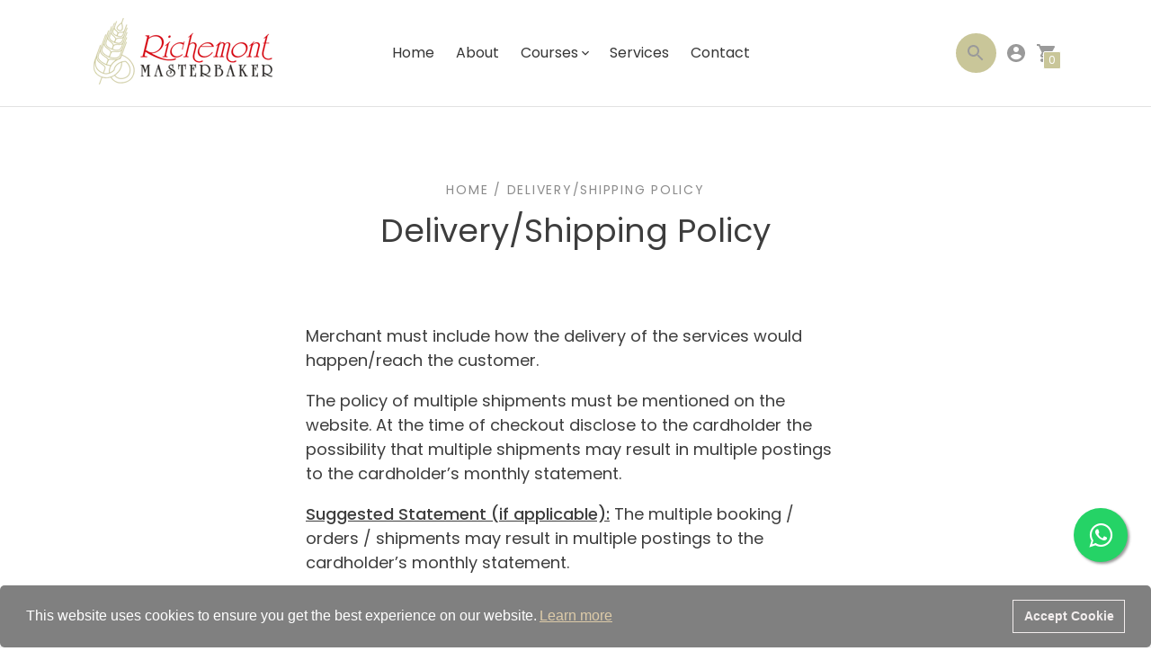

--- FILE ---
content_type: text/css
request_url: https://www.richemont-masterbaker.com/cdn/shop/t/16/assets/theme.css?v=52291591188944223231745313648
body_size: 27571
content:
/** Shopify CDN: Minification failed

Line 8:12984 Expected ":"

**/
/*! normalize.css v8.0.1 | MIT License | github.com/necolas/normalize.css */html{line-height:1.15;-webkit-text-size-adjust:100%}body{margin:0}main{display:block}h1{font-size:2em;margin:.67em 0}hr{box-sizing:content-box;height:0;overflow:visible}pre{font-family:monospace,monospace;font-size:1em}a{background-color:transparent}abbr[title]{border-bottom:none;text-decoration:underline;text-decoration:underline dotted}b,strong{font-weight:bolder}code,kbd,samp{font-family:monospace,monospace;font-size:1em}small{font-size:80%}sub,sup{font-size:75%;line-height:0;position:relative;vertical-align:baseline}sub{bottom:-.25em}sup{top:-.5em}img{border-style:none}button,input,optgroup,select,textarea{font-family:inherit;font-size:100%;line-height:1.15;margin:0}button,input{overflow:visible}button,select{text-transform:none}[type=button],[type=reset],[type=submit],button{-webkit-appearance:button}[type=button]::-moz-focus-inner,[type=reset]::-moz-focus-inner,[type=submit]::-moz-focus-inner,button::-moz-focus-inner{border-style:none;padding:0}[type=button]:-moz-focusring,[type=reset]:-moz-focusring,[type=submit]:-moz-focusring,button:-moz-focusring{outline:1px dotted ButtonText}fieldset{padding:.35em .75em .625em}legend{box-sizing:border-box;color:inherit;display:table;max-width:100%;padding:0;white-space:normal}progress{vertical-align:baseline}textarea{overflow:auto}[type=checkbox],[type=radio]{box-sizing:border-box;padding:0}[type=number]::-webkit-inner-spin-button,[type=number]::-webkit-outer-spin-button{height:auto}[type=search]{-webkit-appearance:textfield;outline-offset:-2px}[type=search]::-webkit-search-decoration{-webkit-appearance:none}::-webkit-file-upload-button{-webkit-appearance:button;font:inherit}details{display:block}summary{display:list-item}template{display:none}[hidden]{display:none}/*! Flickity v2.2.1
https://flickity.metafizzy.co
---------------------------------------------- */.flickity-enabled{position:relative}.flickity-enabled:focus{outline:0}.flickity-viewport{overflow:hidden;position:relative;height:100%}.flickity-slider{position:absolute;width:100%;height:100%}.flickity-enabled.is-draggable{-webkit-tap-highlight-color:transparent;user-select:none}.flickity-enabled.is-draggable .flickity-viewport{cursor:move;cursor:grab}.flickity-enabled.is-draggable .flickity-viewport.is-pointer-down{cursor:grabbing}.flickity-button{position:absolute;background:hsla(0,0%,100%,.75);border:none;color:#333}.flickity-button:hover{background:#fff;cursor:pointer}.flickity-button:focus{outline:0;box-shadow:0 0 0 5px #19f}.flickity-button:active{opacity:.6}.flickity-button:disabled{opacity:.3;cursor:auto;pointer-events:none}.flickity-button-icon{fill:currentColor}.flickity-prev-next-button{top:50%;width:44px;height:44px;border-radius:50%;transform:translateY(-50%)}.flickity-prev-next-button.previous{left:10px}.flickity-prev-next-button.next{right:10px}.flickity-rtl .flickity-prev-next-button.previous{left:auto;right:10px}.flickity-rtl .flickity-prev-next-button.next{right:auto;left:10px}.flickity-prev-next-button .flickity-button-icon{position:absolute;left:20%;top:20%;width:60%;height:60%}.flickity-page-dots{position:absolute;width:100%;bottom:-25px;padding:0;margin:0;list-style:none;text-align:center;line-height:1}.flickity-rtl .flickity-page-dots{direction:rtl}.flickity-page-dots .dot{display:inline-block;width:10px;height:10px;margin:0 8px;background:#333;border-radius:50%;opacity:.25;cursor:pointer}.flickity-page-dots .dot.is-selected{opacity:1}.flickity-enabled.is-fade .flickity-slider>*{pointer-events:none;z-index:0}.flickity-enabled.is-fade .flickity-slider>.is-selected{pointer-events:auto;z-index:1}.fade .flickity-slider{transform:none!important}.fade .flickity-slider .fade-cell{left:0!important;opacity:0;transition:opacity .35s ease-in-out,visibility .35s ease-in-out;z-index:-1;visibility:hidden}.fade .flickity-slider .fade-cell.is-selected{opacity:1;z-index:0;visibility:visible}.rc_widget__option__plans{padding-left:0!important}.rc_widget__option{padding:0!important}.rc_widget__option__plans__dropdown{width:100%!important;background-color:var(--color-input);color:var(--color-input-text);width:100%;height:48px;box-shadow:var(--shadow-1);border:none;border-radius:3px;padding:var(--spacing-small) var(--spacing-small);font-family:var(--font-body);font-weight:var(--font-body-weight);font-style:var(--font-body-style);line-height:1.5em;background-image:linear-gradient(45deg,transparent 50%,var(--color-input-text) 50%),linear-gradient(135deg,var(--color-input-text) 50%,transparent 50%);background-position:calc(100% - 20px) calc(1em + 7px),calc(100% - 15px) calc(1em + 7px),calc(100% - 2.5em) .5em;background-size:6px 6px,6px 6px,1px 1.5em;background-repeat:no-repeat;appearance:none}.rc_widget__option__plans__dropdown::placeholder{color:inherit}.rc_popup__block__footer img.rc_popup__badge{margin-left:0!important}.paywhirl-plan-selector .paywhirl-plan-selector-plan{margin-left:0!important}.product-form__fieldset{margin-left:0!important}.paywhirl-plan-selector-plan{position:relative!important;padding:1px}.paywhirl-plan-selector-plan label{margin-bottom:var(--spacing-small)!important}.paywhirl-plan-selector-plan select{width:100%!important;background-color:var(--color-input);color:var(--color-input-text);width:100%;height:48px;box-shadow:var(--shadow-1);border:none;border-radius:3px;padding:var(--spacing-small) var(--spacing-small);font-family:var(--font-body);font-weight:var(--font-body-weight);font-style:var(--font-body-style);line-height:1.5em;background-image:linear-gradient(45deg,transparent 50%,var(--color-input-text) 50%),linear-gradient(135deg,var(--color-input-text) 50%,transparent 50%);background-position:calc(100% - 20px) calc(1em + 7px),calc(100% - 15px) calc(1em + 7px),calc(100% - 2.5em) .5em;background-size:6px 6px,6px 6px,1px 1.5em;background-repeat:no-repeat;appearance:none}.paywhirl-plan-selector-plan select::placeholder{color:inherit}.paywhirl-plan-selector .paywhirl-plan-selector-description{margin-bottom:0!important;font-size:var(--font-size-body-small);line-height:var(--line-height-body);font-family:var(--font-body),georgia;text-align:center!important}.noUi-target,.noUi-target *{-webkit-touch-callout:none;-webkit-tap-highlight-color:transparent;-webkit-user-select:none;touch-action:none;user-select:none;box-sizing:border-box}.noUi-target{position:relative}.noUi-base,.noUi-connects{width:100%;height:100%;position:relative;z-index:1}.noUi-connects{overflow:hidden;z-index:0}.noUi-connect,.noUi-origin{will-change:transform;position:absolute;z-index:1;top:0;right:0;-ms-transform-origin:0 0;-webkit-transform-origin:0 0;-webkit-transform-style:preserve-3d;transform-origin:0 0;transform-style:flat}.noUi-connect{height:100%;width:100%}.noUi-origin{height:10%;width:100%}.noUi-txt-dir-rtl.noUi-horizontal .noUi-origin{left:0;right:auto}.noUi-vertical .noUi-origin{width:0}.noUi-horizontal .noUi-origin{height:0}.noUi-handle{backface-visibility:hidden;position:absolute}.noUi-touch-area{height:100%;width:100%}.noUi-state-tap .noUi-connect,.noUi-state-tap .noUi-origin{transition:transform .3s}.noUi-state-drag *{cursor:inherit!important}.noUi-horizontal{height:6px}.noUi-horizontal .noUi-handle{width:18px;height:18px;border-radius:18px;right:-9px;top:-6px}.noUi-txt-dir-rtl.noUi-horizontal .noUi-handle{left:-17px;right:auto}.noUi-target{background:0 0;border-radius:3px;border:0;box-shadow:inset 0 0 0 1px var(--color-border)}.noUi-connects{border-radius:3px}.noUi-connect{background:var(--color-accent)}.noUi-draggable{cursor:ew-resize}.noUi-vertical .noUi-draggable{cursor:ns-resize}.noUi-handle{border:1px solid var(--color-border);border-radius:3px;background:var(--color-bg);cursor:default}[disabled] .noUi-connect{background:#b8b8b8}[disabled] .noUi-handle,[disabled].noUi-handle,[disabled].noUi-target{cursor:not-allowed}.noUi-pips,.noUi-pips *{box-sizing:border-box}.noUi-pips{position:absolute;color:#999}.noUi-value{position:absolute;white-space:nowrap;text-align:center}.noUi-value-sub{color:#ccc;font-size:10px}.noUi-marker{position:absolute;background:#ccc}.noUi-marker-sub{background:#aaa}.noUi-marker-large{background:#aaa}.noUi-pips-horizontal{padding:10px 0;height:80px;top:100%;left:0;width:100%}.noUi-value-horizontal{transform:translate(-50%,50%)}.noUi-rtl .noUi-value-horizontal{transform:translate(50%,50%)}.noUi-marker-horizontal.noUi-marker{margin-left:-1px;width:2px;height:5px}.noUi-marker-horizontal.noUi-marker-sub{height:10px}.noUi-marker-horizontal.noUi-marker-large{height:15px}.noUi-tooltip{display:block;position:absolute;border:1px solid #d9d9d9;border-radius:3px;background:#fff;color:#000;padding:5px;text-align:center;white-space:nowrap}.noUi-horizontal .noUi-tooltip{transform:translate(-50%,0);left:50%;bottom:120%}.noUi-vertical .noUi-tooltip{transform:translate(0,-50%);top:50%;right:120%}.noUi-horizontal .noUi-origin>.noUi-tooltip{transform:translate(50%,0);left:auto;bottom:10px}.noUi-vertical .noUi-origin>.noUi-tooltip{transform:translate(0,-18px);top:auto;right:28px}:root{--line-height-body:1.5em;--line-height-heading:1.3em;--spacing-none:0px;--spacing-extra-small:5px;--spacing-small:10px;--spacing-medium:20px;--spacing-large:40px;--spacing-extra-large:4rem;--spacing-extra-extra-large:8rem;--spacing-extra-extra-extra-large:16rem;--ease:ease-in-out;--cubic:cubic-bezier(0.12, 0.67, 0.53, 1);--header-icon-width:24px;--size-close-icon:24px;--height-button:44px;--max-width:1260px;--max-width-small:860px;--max-width-centered-copy:600px;--z-index-header:300;--z-index-flyouts-overlay:399;--z-index-flyouts:400;--z-index-lightbox:500;--z-index-popup:200;--z-index-announcement-bar:100;--radius-2:2px;--shadow-1:0px 1px 2px 0px rgba(0, 0, 0, 0.2);--shadow-2:0px 1px 2px 0px rgba(0, 0, 0, 0.3);--shadow-3:0px 1px 1px 0px rgba(0, 0, 0, 0.15);--grid-medium:46.85em;--grid-large:61.85em;--grid-widescreen:87.5em;--grid-max-width:73.75em;--grid-gutter:30px}html{font-size:62.5%}body{color:var(--color-text);font-family:var(--font-body);font-weight:var(--font-body-weight);font-size:var(--font-size-body-base);font-style:var(--font-body-style);-webkit-font-smoothing:antialiased}a{color:inherit;text-decoration:none}h1,h2,h3,h4,h5,h6{font-family:inherit;font-size:var(--font-size-body-base);font-weight:var(--font-body-weight);font-style:var(--font-body-style)}body,button,input,select,textarea{-webkit-font-smoothing:antialiased;-moz-osx-font-smoothing:grayscale;text-size-adjust:100%}a:focus{color:inherit}.type-heading-display{font-size:var(--font-size-heading-display);line-height:var(--line-height-heading);font-family:var(--font-heading),sans-serif;font-weight:var(--font-heading-weight);font-style:var(--font-heading-style)}.type-heading-1{font-size:var(--font-size-heading-1);line-height:var(--line-height-heading);font-family:var(--font-heading),sans-serif;font-weight:var(--font-heading-weight);font-style:var(--font-heading-style)}.type-heading-2{font-size:var(--font-size-heading-2);line-height:var(--line-height-heading);font-family:var(--font-heading),sans-serif;font-weight:var(--font-heading-weight);font-style:var(--font-heading-style)}.type-heading-2>a{color:inherit}.type-heading-3{font-size:var(--font-size-heading-3);line-height:var(--line-height-heading);font-family:var(--font-heading),sans-serif;font-weight:var(--font-heading-weight);font-style:var(--font-heading-style)}.g-uppercase .type-heading-1,.g-uppercase .type-heading-2,.g-uppercase .type-heading-3,.g-uppercase .type-heading-display{text-transform:uppercase;letter-spacing:1px}.type-heading-meta{font-size:var(--font-size-body-extra-small);text-transform:uppercase;letter-spacing:.125em}.type-body-small{font-size:var(--font-size-body-small);line-height:var(--line-height-body);font-family:var(--font-body),georgia}.type-body-regular{font-size:var(--font-size-body-base);line-height:var(--line-height-body);font-family:var(--font-body),georgia}.type-body-large{font-size:var(--font-size-body-large);line-height:var(--line-height-body);font-family:var(--font-body),georgia}.type-body-extra-large{font-size:var(--font-size-body-extra-large);line-height:var(--line-height-body);font-family:var(--font-body),georgia}html{background-color:var(--color-bg);box-sizing:border-box}html:not(.no-js) body.user-is-tabbing :focus{outline-width:2px;outline-style:solid;outline-color:Highlight}@media (-webkit-min-device-pixel-ratio:0){html:not(.no-js) body.user-is-tabbing :focus{outline-color:-webkit-focus-ring-color;outline-style:auto}}html:not(.no-js) body.user-is-tabbing .flickity-enabled:focus{outline-width:2px;outline-style:solid;outline-color:Highlight}@media (-webkit-min-device-pixel-ratio:0){html:not(.no-js) body.user-is-tabbing .flickity-enabled:focus{outline-color:-webkit-focus-ring-color;outline-style:auto}}html:not(.no-js) body:not(.user-is-tabbing) :focus{outline:0}*,::after,::before{box-sizing:border-box}body,html{height:100%}body.preload *{animation-duration:0s!important}#root{transition:opacity .2s var(--cubic)}.is-transitioning #root{opacity:0}figure{margin:0}img,picture{margin:0;max-width:100%}form{margin:0}[role=button],a,area,button,input,label,select,summary,textarea{touch-action:manipulation}input,select,textarea{font-size:var(--font-size-body-base);max-width:100%;border-radius:0}input[disabled],select[disabled],textarea[disabled]{border-color:var(--color-disabled-border);background-color:var(--color-disabled);cursor:default}button,input[type=submit],label[for]{cursor:pointer}textarea{min-height:100px}select::-ms-expand{display:none}input[type=number]::-webkit-inner-spin-button,input[type=number]::-webkit-outer-spin-button{-webkit-appearance:none;margin:0}input[type=number]{-moz-appearance:textfield}option{background-color:var(--color-bg);color:var(--color-text)}.input-error{border-color:var(--color-error-message);color:var(--color-error-message)}.input{background-color:var(--color-input);color:var(--color-input-text);width:100%;height:48px;box-shadow:var(--shadow-1);border:none;border-radius:3px;padding:var(--spacing-small) var(--spacing-small);font-family:var(--font-body);font-weight:var(--font-body-weight);font-style:var(--font-body-style);line-height:1.5em}.input::placeholder{color:inherit}.select-wrapper{position:relative}.select-wrapper:after{content:' ';pointer-events:none;width:0;height:0;border-left:6px solid transparent;border-right:6px solid transparent;border-top:6px solid var(--color-input-text);position:absolute;top:50%;margin-top:-3px;right:15px}.errors{color:var(--color-error-message);text-align:left;line-height:var(--line-height-body)}.errors ul{padding:0 0 0 var(--spacing-medium);display:flex;flex-direction:column;align-items:center}.section{max-width:var(--max-width);margin:var(--spacing-medium) auto;padding-left:var(--spacing-medium);padding-right:var(--spacing-medium);overflow-x:hidden}@media (min-width:38em){.section{auto;padding-left:var(--spacing-large);padding-right:var(--spacing-large)}}.section--standard{background-color:var(--color-contrast-bg);color:var(--color-contrast-text);border:1px solid transparent}.section--standard .meta{color:var(--color-contrast-text-meta)}.section--standard .input{background:var(--color-contrast-input);color:var(--color-contrast-input-text)}.section--standard .select-wrapper:after{border-top-color:var(--color-contrast-input-text)}.section--standard .dot{background-color:var(--color-contrast-text)}.section--outline{border:1px solid var(--color-border)}.section--outline .dot{background-color:var(--color-text)}.accent-link{color:var(--color-accent);text-decoration:underline;transition:opacity .25s}.accent-link:hover{opacity:.5;transition:opacity .25s}.centered-content{width:100%;max-width:var(--max-width-centered-copy);margin-left:auto;margin-right:auto}.rte{margin-top:0;margin-bottom:0}.rte h1{font-size:1.8em;font-family:var(--font-heading);font-weight:var(--font-heading-weight);font-style:var(--font-heading-style)}.rte h2{font-size:1.8em;font-family:var(--font-heading);font-weight:var(--font-heading-weight);font-style:var(--font-heading-style)}.rte h3{font-size:1.4em;font-family:var(--font-heading);font-weight:var(--font-heading-weight);font-style:var(--font-heading-style)}.rte h4{font-size:1.2em;font-family:var(--font-heading);font-weight:var(--font-heading-weight);font-style:var(--font-heading-style)}.rte h5{font-size:1em;font-weight:var(--font-body-bold-weight)}.rte h6{font-size:.8em;font-weight:var(--font-body-bold-weight);text-transform:uppercase}.rte blockquote{font-size:var(--font-size-heading-2);line-height:var(--line-height-body);margin-top:var(--spacing-large);margin-bottom:var(--spacing-large);margin-left:var(--spacing-medium);border-left:1px solid var(--color-border);padding-left:var(--spacing-medium)}.rte a{text-decoration:underline;color:var(--color-accent)}.rte a:hover{color:var(--color-text)}.rte img{height:auto}.rte table{width:100%;border-collapse:collapse}.rte table,.rte td,.rte th{border:1px solid var(--color-border)}.rte td{padding:var(--spacing-small)}.rte ol,.rte ul{margin:0 0 calc(var(--grid-gutter)/ 2) 0}.rte strong{font-weight:var(--font-body-bold-weight)}.rte .rte__table-wrapper{overflow-x:auto;position:relative;margin:0}.rte .rte__iframe{position:relative;overflow:hidden;max-width:100%;height:0;height:auto;padding-bottom:56.25%}.rte .rte__iframe iframe{position:absolute;top:0;left:0;width:100%;height:100%}.rte .grid{display:flex;flex-wrap:wrap;align-items:flex-start;width:calc(100vw - 30px);margin:var(--spacing-large) calc(var(--spacing-extra-small) * -1)}@media (min-width:38em){.rte .grid{width:calc(100vw - 60px);margin:calc(var(--spacing-extra-large) + var(--spacing-medium)) calc(var(--spacing-small) * -1)}}@media (min-width:680px){.rte .grid{width:calc(100vw - 60px);margin-left:calc(-100vw / 2 + 660px / 2);margin-right:calc(-100vw / 2 + 660px / 2)}}@media (min-width:1260px){.rte .grid{width:1200px;margin-left:calc(-1180px / 2 + 580px / 2);margin-right:calc(-1180px / 2 + 580px / 2)}}.rte .grid img{width:100%;height:auto;display:block}.rte .grid>div,.rte .grid>img,.rte .grid>p{padding:var(--spacing-extra-small);width:100%;margin:0}@media (min-width:38em){.rte .grid>div,.rte .grid>img,.rte .grid>p{padding:var(--spacing-small)}}.rte .grid .small{width:50%}.rte .accordion{padding:calc(var(--spacing-small)/ 2) var(--spacing-small);margin:var(--s-line-height) 0;background-color:var(--color-bg-meta)}@media (min-width:38em){.rte .accordion{margin:var(--spacing-medium) 0}}.rte .accordion:first-child{margin-top:0}.rte .accordion__heading{padding:var(--spacing-small) var(--spacing-medium) var(--spacing-small) 0;margin:0;font-family:var(--font-heading);font-weight:var(--font-heading-weight);font-style:var(--font-heading-style)}.rte .accordion__group{margin-right:calc(var(--spacing-small)/ -2);margin-left:calc(var(--spacing-small)/ -2)}.rte .accordion__group[data-open=true] .accordion__label .icon{transform:rotate(0)}.rte .accordion__group+.accordion__group{margin-top:calc(var(--spacing-small)/ 2)}.rte .accordion__label{--s-icon-size:20px;display:flex;align-items:center;justify-content:space-between;position:relative;padding:var(--spacing-extra-small) var(--spacing-small);cursor:pointer;color:inherit;text-decoration:none;color:var(--color-contrast-text-meta);font-size:var(--font-size-body-extra-small);text-transform:uppercase;letter-spacing:.125em;transition:background-color .3s}.rte .accordion__label:hover{background-color:var(--color-bg-meta-darker)}.rte .accordion__label .icon{flex-shrink:0;width:var(--s-icon-size);height:var(--s-icon-size);margin-right:calc(var(--spacing-extra-small) * -1);display:block;pointer-events:none;transition:.2s ease;transform:rotate(-90deg);opacity:.6;color:var(--color-contrast-text-meta)}.rte .accordion__text{margin:0;padding:var(--spacing-extra-small) var(--spacing-small);display:none}.section--standard .rte .accordion{background-color:var(--color-contrast-bg-meta);color:var(--color-contrast-text-meta)}.section--standard .rte .accordion .icon{color:var(--color-contrast-text-meta)}.section--standard .rte .accordion__label:hover{background-color:var(--color-contrast-bg-meta-darker)}.rte-table{overflow:auto;max-width:100%;-webkit-overflow-scrolling:touch}.rte__table-wrapper{overflow:auto;max-width:100%;-webkit-overflow-scrolling:touch}.g-uppercase .rte h1,.g-uppercase .rte h2,.g-uppercase .rte h3,.g-uppercase .rte h4{text-transform:uppercase;letter-spacing:1px}.rte__link{display:inline-flex;margin-top:var(--spacing-extra-small)}.icon{display:inline-block;vertical-align:middle;width:24px;height:24px;fill:currentColor}.no-svg .icon{display:none}.icon--wide{width:40px}svg.icon:not(.icon--full-color) circle,svg.icon:not(.icon--full-color) ellipse,svg.icon:not(.icon--full-color) g,svg.icon:not(.icon--full-color) img,svg.icon:not(.icon--full-color) line,svg.icon:not(.icon--full-color) path,svg.icon:not(.icon--full-color) polygon,svg.icon:not(.icon--full-color) polyline,symbol.icon:not(.icon--full-color) circle,symbol.icon:not(.icon--full-color) ellipse,symbol.icon:not(.icon--full-color) g,symbol.icon:not(.icon--full-color) img,symbol.icon:not(.icon--full-color) line,symbol.icon:not(.icon--full-color) path,symbol.icon:not(.icon--full-color) polygon,symbol.icon:not(.icon--full-color) polyline{max-width:100%}svg.icon:not(.icon--full-color) rect,symbol.icon:not(.icon--full-color) rect{fill:inherit;stroke:inherit}.icon-fallback-text{position:absolute!important;overflow:hidden;width:1px;height:1px;margin:-1px;padding:0;border:0;clip:rect(0 0 0 0);display:none}.payment-icons{user-select:none;cursor:default}.clearfix::after{content:'';display:table;clear:both}.visually-hidden{position:absolute!important;overflow:hidden;width:1px;height:1px;margin:-1px;padding:0;border:0;clip:rect(0 0 0 0)}.js-focus-hidden:focus{outline:0}.label-hidden{position:absolute!important;overflow:hidden;width:1px;height:1px;margin:-1px;padding:0;border:0;clip:rect(0 0 0 0)}.no-placeholder .label-hidden{position:inherit!important;overflow:auto;width:auto;height:auto;margin:0;clip:auto}.visually-shown{position:inherit!important;overflow:auto;width:auto;height:auto;margin:0;clip:auto}.no-js:not(html){display:none}.no-js .no-js:not(html){display:block}.no-js .js{display:none}.supports-no-cookies:not(html){display:none}html.supports-no-cookies .supports-no-cookies:not(html){display:block}html.supports-no-cookies .supports-cookies{display:none}.skip-link:focus{position:absolute!important;overflow:auto;width:auto;height:auto;margin:0;clip:auto;z-index:10000;padding:calc(var(--grid-gutter)/ 2);background-color:var(--color-bg);color:var(--color-text);transition:none}.hide{display:none!important}.shopify-product-reviews-wrapper{width:100%}.shopify-app-block #shopify-product-reviews{margin:0}#shopify-product-reviews{width:100%;margin:0;overflow:visible!important}.product__details #shopify-product-reviews{margin:0!important}.product__details #shopify-product-reviews .spr-summary{flex-direction:column;align-items:flex-start}.product__details #shopify-product-reviews .spr-summary-actions{margin-top:var(--spacing-small)}.product__details #shopify-product-reviews .spr-reviews{margin-top:0}.product__details #shopify-product-reviews .spr-review{padding:0}@media (min-width:38em){#shopify-product-reviews{padding:0;padding-right:var(--spacing-medium)}}#shopify-product-reviews .spr-container{width:100%;border:none;padding:0}#shopify-product-reviews .spr-header{border-bottom:1px solid var(--color-border);margin-bottom:var(--spacing-medium);padding-bottom:var(--spacing-medium)}#shopify-product-reviews .spr-header-title{font-size:var(--font-size-heading-1);line-height:var(--line-height-heading);font-family:var(--font-heading),sans-serif;font-weight:var(--font-heading-weight);font-style:var(--font-heading-style)}#shopify-product-reviews .spr-header-title>a{color:inherit}#shopify-product-reviews .spr-summary{display:flex;flex-direction:column}@media (min-width:38em){#shopify-product-reviews .spr-summary{flex-direction:row;align-items:center;justify-content:space-between}}#shopify-product-reviews .spr-summary-caption{margin-top:var(--spacing-small);margin-bottom:var(--spacing-small)}@media (min-width:38em){#shopify-product-reviews .spr-summary-caption{margin-right:auto}}#shopify-product-reviews .spr-summary-actions a{margin-top:0}#shopify-product-reviews .spr-summary-actions-newreview{text-transform:uppercase;font-family:var(--font-body);font-weight:var(--font-body-weight);font-size:var(--font-size-body-small);letter-spacing:.05em;text-align:center;height:var(--height-button);text-decoration:none;padding:0 25px;display:flex;align-items:center;justify-content:center;line-height:1.5em;border-radius:1px;background-color:var(--color-secondary-button);color:var(--color-secondary-button-text);border:none;width:100%;margin-top:var(--spacing-medium);opacity:1;transition:opacity .25s ease}#shopify-product-reviews .spr-summary-actions-newreview:hover{opacity:.7;transition:opacity .25s ease}#shopify-product-reviews .spr-button-primary{text-transform:uppercase;font-family:var(--font-body);font-weight:var(--font-body-weight);font-size:var(--font-size-body-small);letter-spacing:.05em;text-align:center;height:var(--height-button);padding:0 25px;display:flex;align-items:center;justify-content:center;line-height:1.5em;border-radius:1px;background-color:var(--color-accent);color:var(--color-button-text);border:none;width:100%;opacity:1;transition:opacity .25s ease}#shopify-product-reviews .spr-button-primary:hover{opacity:.7;transition:opacity .25s ease}#shopify-product-reviews .spr-form{width:100%;border:none;padding-top:0;margin:0 auto var(--spacing-medium) auto}@media (min-width:38em) and (max-width:60em){#shopify-product-reviews .spr-form{margin-bottom:var(--spacing-large)}}@media (min-width:60em){#shopify-product-reviews .spr-form{margin-bottom:var(--spacing-large)}}#shopify-product-reviews .spr-form-title{display:none}#shopify-product-reviews fieldset>div{margin-bottom:var(--spacing-medium)}#shopify-product-reviews .spr-form-label{display:inline-block;margin-bottom:var(--spacing-small);font-size:var(--font-size-body-base)}#shopify-product-reviews .spr-form-input{-webkit-appearance:none;-moz-appearance:none;background-color:var(--color-input);color:var(--color-input-text);width:100%;height:48px;box-shadow:var(--shadow-1);border:none;border-radius:3px;padding:var(--spacing-small) var(--spacing-small);font-family:var(--font-body);font-weight:var(--font-body-weight);font-style:var(--font-body-style);line-height:1.5em}#shopify-product-reviews .spr-form-input::placeholder{color:var(--color-input-text)}#shopify-product-reviews .spr-form-review-body>.spr-form-input{background-color:none;box-shadow:none;height:auto;padding:0;line-height:0}#shopify-product-reviews .spr-form-review-body>.spr-form-input .spr-form-input-textarea{line-height:var(--line-height-body)}#shopify-product-reviews .spr-form-review-rating .spr-form-input{box-shadow:none;padding-left:0;background:0 0}#shopify-product-reviews .spr-icon{font-size:100%;margin-right:2px}#shopify-product-reviews .spr-icon-star,#shopify-product-reviews .spr-icon-star-empty,#shopify-product-reviews .spr-icon-star-half-alt{color:var(--color-accent)}#shopify-product-reviews .spr-review{width:100%;margin-bottom:var(--spacing-medium);border:none}#shopify-product-reviews .spr-review:first-child{margin-top:0}#shopify-product-reviews .spr-review-header-byline{font-style:none}#shopify-product-reviews .spr-review-header-byline strong{font-weight:400}#shopify-product-reviews .spr-review-content-body{color:var(--color-text);font-size:var(--font-size-body-base);line-height:var(--line-height-body)}#shopify-product-reviews .spr-form-message-error{color:var(--color-error-message);background:0 0;padding-left:0}#shopify-product-reviews .spr-review-reportreview{float:left}.spr-form-actions,.spr-form-contact,.spr-form-review{max-width:600px}.spr-pagination{width:100%;text-align:left;padding-top:var(--spacing-medium)!important}.spr-pagination div{text-align:left}.spr-pagination-next,.spr-pagination-page,.spr-pagination-prev{position:static!important;display:inline-block;padding:8px 15px;border-radius:2px;box-shadow:var(--shadow-1);margin-right:8px}.spr-pagination-next.is-active,.spr-pagination-page.is-active,.spr-pagination-prev.is-active{background-color:var(--color-contrast-bg);border:1px solid var(--color-contrast-border);border-radius:2px;color:var(--color-contrast-text-meta);box-shadow:none;font-weight:var(--font-body-weight)!important}:root{--menu-width:335px}.slide-in-from-left-enter{left:calc(var(--menu-width) * -1)}.slide-in-from-left-enter.slide-in-from-left-enter-active{left:0;transition:left 250ms ease-in-out}.slide-in-from-left-leave{left:0}.slide-in-from-left-leave.slide-in-from-left-leave-active{left:calc(var(--menu-width) * -1);transition:left 250ms ease-in-out}.fade-in-enter{opacity:.01}.fade-in-enter.fade-in-enter-active{opacity:1;transition:opacity 250ms ease-in-out}.fade-in-leave{opacity:1}.fade-in-leave.fade-in-leave-active{opacity:.01;transition:opacity 250ms ease-in-out}.slide-in-from-right-enter{right:calc(var(--menu-width) * -1)}.slide-in-from-right-enter.slide-in-from-right-enter-active{right:0;transition:right 250ms ease-in-out}.slide-in-from-right-leave{right:0}.slide-in-from-right-leave.slide-in-from-right-leave-active{right:calc(var(--menu-width) * -1);transition:right 250ms ease-in-out}.bg-center{background-repeat:no-repeat;background-position:center center}.bg-top{background-repeat:no-repeat;background-position:top center}.bg-right{background-repeat:no-repeat;background-position:center right}.bg-bottom{background-repeat:no-repeat;background-position:bottom center}.bg-left{background-repeat:no-repeat;background-position:center left}@media (min-width:38em){.bg-center-ns{background-repeat:no-repeat;background-position:center center}.bg-top-ns{background-repeat:no-repeat;background-position:top center}.bg-right-ns{background-repeat:no-repeat;background-position:center right}.bg-bottom-ns{background-repeat:no-repeat;background-position:bottom center}.bg-left-ns{background-repeat:no-repeat;background-position:center left}}@media (min-width:38em) and (max-width:60em){.bg-center-m{background-repeat:no-repeat;background-position:center center}.bg-top-m{background-repeat:no-repeat;background-position:top center}.bg-right-m{background-repeat:no-repeat;background-position:center right}.bg-bottom-m{background-repeat:no-repeat;background-position:bottom center}.bg-left-m{background-repeat:no-repeat;background-position:center left}}@media (min-width:60em){.bg-center-l{background-repeat:no-repeat;background-position:center center}.bg-top-l{background-repeat:no-repeat;background-position:top center}.bg-right-l{background-repeat:no-repeat;background-position:center right}.bg-bottom-l{background-repeat:no-repeat;background-position:bottom center}.bg-left-l{background-repeat:no-repeat;background-position:center left}}.cover{background-size:cover!important}.contain{background-size:contain!important}@media (min-width:38em){.cover-ns{background-size:cover!important}.contain-ns{background-size:contain!important}}@media (min-width:38em) and (max-width:60em){.cover-m{background-size:cover!important}.contain-m{background-size:contain!important}}@media (min-width:60em){.cover-l{background-size:cover!important}.contain-l{background-size:contain!important}}.b--default{border-color:var(--color-border)}.b--white{border-color:#fff}.b--t{border-color:transparent}.br0{border-radius:0}.br1{border-radius:.125rem}.br2{border-radius:.25rem}.br3{border-radius:.5rem}.br4{border-radius:1rem}.br-100{border-radius:100%}.br-pill{border-radius:9999px}.br--bottom{border-top-left-radius:0;border-top-right-radius:0}.br--top{border-bottom-left-radius:0;border-bottom-right-radius:0}.br--right{border-top-left-radius:0;border-bottom-left-radius:0}.br--left{border-top-right-radius:0;border-bottom-right-radius:0}.b--dotted{border-style:dotted}.b--dashed{border-style:dashed}.b--solid{border-style:solid}.b--none{border-style:none}.ba{border-style:solid;border-width:1px}.bt{border-top-style:solid;border-top-width:1px}.br{border-right-style:solid;border-right-width:1px}.bb{border-bottom-style:solid;border-bottom-width:1px}.bl{border-left-style:solid;border-left-width:1px}.bn{border-style:none;border-width:0}.shadow-1{box-shadow:0 1px 2px 0 rgba(0,0,0,.2)}.shadow-2{box-shadow:0 1px 4px 0 rgba(0,0,0,.2)}.cf:after,.cf:before{content:' ';display:table}.cf:after{clear:both}.cl{clear:left}.cr{clear:right}.cb{clear:both}.cn{clear:none}@media (min-width:38em){.cl-ns{clear:left}.cr-ns{clear:right}.cb-ns{clear:both}.cn-ns{clear:none}}@media (min-width:38em) and (max-width:60em){.cl-m{clear:left}.cr-m{clear:right}.cb-m{clear:both}.cn-m{clear:none}}@media (min-width:60em){.cl-l{clear:left}.cr-l{clear:right}.cb-l{clear:both}.cn-l{clear:none}}.color-inherit{color:inherit}.white{color:#fff}.default{color:var(--color-text)}.meta{color:var(--color-text-meta)}.sale{color:var(--color-sale-badge)}.bg-base{background-color:var(--color-bg)}.bg-white{background-color:var(--color-bg)}.bg-sale{background-color:var(--color-sale-badge)}.bg-accent{background-color:var(--color-accent)}.bg-container{background-color:var(--color-contrast-bg)}.top-0{top:0}.right-0{right:0}.bottom-0{bottom:0}.left-0{left:0}.top-1{top:1rem}.right-1{right:1rem}.bottom-1{bottom:1rem}.left-1{left:1rem}.top-2{top:2rem}.right-2{right:2rem}.bottom-2{bottom:2rem}.left-2{left:2rem}.top--1{top:-1rem}.right--1{right:-1rem}.bottom--1{bottom:-1rem}.left--1{left:-1rem}.top--2{top:-2rem}.right--2{right:-2rem}.bottom--2{bottom:-2rem}.left--2{left:-2rem}.absolute--fill{top:0;right:0;bottom:0;left:0}.dn{display:none}.di{display:inline}.db{display:block}.dib{display:inline-block}.dit{display:inline-table}.dt{display:table}.dtc{display:table-cell}.dt-row{display:table-row}.dt-row-group{display:table-row-group}.dt-column{display:table-column}.dt-column-group{display:table-column-group}.dt--fixed{table-layout:fixed;width:100%}@media (min-width:38em){.dn-ns{display:none}.di-ns{display:inline}.db-ns{display:block}.dib-ns{display:inline-block}.dit-ns{display:inline-table}.dt-ns{display:table}.dtc-ns{display:table-cell}.dt-row-ns{display:table-row}.dt-row-group-ns{display:table-row-group}.dt-column-ns{display:table-column}.dt-column-group-ns{display:table-column-group}.dt--fixed-ns{table-layout:fixed;width:100%}}@media (min-width:38em) and (max-width:60em){.dn-m{display:none}.di-m{display:inline}.db-m{display:block}.dib-m{display:inline-block}.dit-m{display:inline-table}.dt-m{display:table}.dtc-m{display:table-cell}.dt-row-m{display:table-row}.dt-row-group-m{display:table-row-group}.dt-column-m{display:table-column}.dt-column-group-m{display:table-column-group}.dt--fixed-m{table-layout:fixed;width:100%}}@media (min-width:60em){.dn-l{display:none}.di-l{display:inline}.db-l{display:block}.dib-l{display:inline-block}.dit-l{display:inline-table}.dt-l{display:table}.dtc-l{display:table-cell}.dt-row-l{display:table-row}.dt-row-group-l{display:table-row-group}.dt-column-l{display:table-column}.dt-column-group-l{display:table-column-group}.dt--fixed-l{table-layout:fixed;width:100%}}.flex{display:flex}.inline-flex{display:inline-flex}.flex-auto{flex:1 1 auto;min-width:0;min-height:0}.flex-none{flex:none}.flex-column{flex-direction:column}.flex-row{flex-direction:row}.flex-wrap{flex-wrap:wrap}.flex-nowrap{flex-wrap:nowrap}.flex-wrap-reverse{flex-wrap:wrap-reverse}.flex-column-reverse{flex-direction:column-reverse}.flex-row-reverse{flex-direction:row-reverse}.items-start{align-items:flex-start}.items-end{align-items:flex-end}.items-center{align-items:center}.items-baseline{align-items:baseline}.items-stretch{align-items:stretch}.self-start{align-self:flex-start}.self-end{align-self:flex-end}.self-center{align-self:center}.self-baseline{align-self:baseline}.self-stretch{align-self:stretch}.justify-start{justify-content:flex-start}.justify-end{justify-content:flex-end}.justify-center{justify-content:center}.justify-between{justify-content:space-between}.justify-around{justify-content:space-around}.content-start{align-content:flex-start}.content-end{align-content:flex-end}.content-center{align-content:center}.content-between{align-content:space-between}.content-around{align-content:space-around}.content-stretch{align-content:stretch}.order-0{order:0}.order-1{order:1}.order-2{order:2}.order-3{order:3}.order-4{order:4}.order-5{order:5}.order-6{order:6}.order-7{order:7}.order-8{order:8}.order-last{order:99999}.flex-grow-0{flex-grow:0}.flex-grow-1{flex-grow:1}.flex-shrink-0{flex-shrink:0}.flex-shrink-1{flex-shrink:1}@media (min-width:38em){.flex-ns{display:flex}.inline-flex-ns{display:inline-flex}.flex-auto-ns{flex:1 1 auto;min-width:0;min-height:0}.flex-none-ns{flex:none}.flex-column-ns{flex-direction:column}.flex-row-ns{flex-direction:row}.flex-wrap-ns{flex-wrap:wrap}.flex-nowrap-ns{flex-wrap:nowrap}.flex-wrap-reverse-ns{flex-wrap:wrap-reverse}.flex-column-reverse-ns{flex-direction:column-reverse}.flex-row-reverse-ns{flex-direction:row-reverse}.items-start-ns{align-items:flex-start}.items-end-ns{align-items:flex-end}.items-center-ns{align-items:center}.items-baseline-ns{align-items:baseline}.items-stretch-ns{align-items:stretch}.self-start-ns{align-self:flex-start}.self-end-ns{align-self:flex-end}.self-center-ns{align-self:center}.self-baseline-ns{align-self:baseline}.self-stretch-ns{align-self:stretch}.justify-start-ns{justify-content:flex-start}.justify-end-ns{justify-content:flex-end}.justify-center-ns{justify-content:center}.justify-between-ns{justify-content:space-between}.justify-around-ns{justify-content:space-around}.content-start-ns{align-content:flex-start}.content-end-ns{align-content:flex-end}.content-center-ns{align-content:center}.content-between-ns{align-content:space-between}.content-around-ns{align-content:space-around}.content-stretch-ns{align-content:stretch}.order-0-ns{order:0}.order-1-ns{order:1}.order-2-ns{order:2}.order-3-ns{order:3}.order-4-ns{order:4}.order-5-ns{order:5}.order-6-ns{order:6}.order-7-ns{order:7}.order-8-ns{order:8}.order-last-ns{order:99999}.flex-grow-0-ns{flex-grow:0}.flex-grow-1-ns{flex-grow:1}.flex-shrink-0-ns{flex-shrink:0}.flex-shrink-1-ns{flex-shrink:1}}@media (min-width:38em) and (max-width:60em){.flex-m{display:flex}.inline-flex-m{display:inline-flex}.flex-auto-m{flex:1 1 auto;min-width:0;min-height:0}.flex-none-m{flex:none}.flex-column-m{flex-direction:column}.flex-row-m{flex-direction:row}.flex-wrap-m{flex-wrap:wrap}.flex-nowrap-m{flex-wrap:nowrap}.flex-wrap-reverse-m{flex-wrap:wrap-reverse}.flex-column-reverse-m{flex-direction:column-reverse}.flex-row-reverse-m{flex-direction:row-reverse}.items-start-m{align-items:flex-start}.items-end-m{align-items:flex-end}.items-center-m{align-items:center}.items-baseline-m{align-items:baseline}.items-stretch-m{align-items:stretch}.self-start-m{align-self:flex-start}.self-end-m{align-self:flex-end}.self-center-m{align-self:center}.self-baseline-m{align-self:baseline}.self-stretch-m{align-self:stretch}.justify-start-m{justify-content:flex-start}.justify-end-m{justify-content:flex-end}.justify-center-m{justify-content:center}.justify-between-m{justify-content:space-between}.justify-around-m{justify-content:space-around}.content-start-m{align-content:flex-start}.content-end-m{align-content:flex-end}.content-center-m{align-content:center}.content-between-m{align-content:space-between}.content-around-m{align-content:space-around}.content-stretch-m{align-content:stretch}.order-0-m{order:0}.order-1-m{order:1}.order-2-m{order:2}.order-3-m{order:3}.order-4-m{order:4}.order-5-m{order:5}.order-6-m{order:6}.order-7-m{order:7}.order-8-m{order:8}.order-last-m{order:99999}.flex-grow-0-m{flex-grow:0}.flex-grow-1-m{flex-grow:1}.flex-shrink-0-m{flex-shrink:0}.flex-shrink-1-m{flex-shrink:1}}@media (min-width:60em){.flex-l{display:flex}.inline-flex-l{display:inline-flex}.flex-auto-l{flex:1 1 auto;min-width:0;min-height:0}.flex-none-l{flex:none}.flex-column-l{flex-direction:column}.flex-row-l{flex-direction:row}.flex-wrap-l{flex-wrap:wrap}.flex-nowrap-l{flex-wrap:nowrap}.flex-wrap-reverse-l{flex-wrap:wrap-reverse}.flex-column-reverse-l{flex-direction:column-reverse}.flex-row-reverse-l{flex-direction:row-reverse}.items-start-l{align-items:flex-start}.items-end-l{align-items:flex-end}.items-center-l{align-items:center}.items-baseline-l{align-items:baseline}.items-stretch-l{align-items:stretch}.self-start-l{align-self:flex-start}.self-end-l{align-self:flex-end}.self-center-l{align-self:center}.self-baseline-l{align-self:baseline}.self-stretch-l{align-self:stretch}.justify-start-l{justify-content:flex-start}.justify-end-l{justify-content:flex-end}.justify-center-l{justify-content:center}.justify-between-l{justify-content:space-between}.justify-around-l{justify-content:space-around}.content-start-l{align-content:flex-start}.content-end-l{align-content:flex-end}.content-center-l{align-content:center}.content-between-l{align-content:space-between}.content-around-l{align-content:space-around}.content-stretch-l{align-content:stretch}.order-0-l{order:0}.order-1-l{order:1}.order-2-l{order:2}.order-3-l{order:3}.order-4-l{order:4}.order-5-l{order:5}.order-6-l{order:6}.order-7-l{order:7}.order-8-l{order:8}.order-last-l{order:99999}.flex-grow-0-l{flex-grow:0}.flex-grow-1-l{flex-grow:1}.flex-shrink-0-l{flex-shrink:0}.flex-shrink-1-l{flex-shrink:1}}.fl{float:left}.fr{float:right}.fn{float:none}@media (min-width:38em){.fl-ns{float:left}.fr-ns{float:right}.fn-ns{float:none}}@media (min-width:38em) and (max-width:60em){.fl-m{float:left}.fr-m{float:right}.fn-m{float:none}}@media (min-width:60em){.fl-l{float:left}.fr-l{float:right}.fn-l{float:none}}.ff-1{font-family:var(--font-body),sans-serif}.ff-2{font-family:var(--font-heading),sans-serif}.normal{font-weight:400}.b{font-weight:700}.fw1{font-weight:100}.fw2{font-weight:200}.fw3{font-weight:300}.fw4{font-weight:400}.fw5{font-weight:500}.fw6{font-weight:600}.fw7{font-weight:700}.fw8{font-weight:800}.fw9{font-weight:900}@media (min-width:38em){.normal-ns{font-weight:400}.b-ns{font-weight:700}.fw1-ns{font-weight:100}.fw2-ns{font-weight:200}.fw3-ns{font-weight:300}.fw4-ns{font-weight:400}.fw5-ns{font-weight:500}.fw6-ns{font-weight:600}.fw7-ns{font-weight:700}.fw8-ns{font-weight:800}.fw9-ns{font-weight:900}}@media (min-width:38em) and (max-width:60em){.normal-m{font-weight:400}.b-m{font-weight:700}.fw1-m{font-weight:100}.fw2-m{font-weight:200}.fw3-m{font-weight:300}.fw4-m{font-weight:400}.fw5-m{font-weight:500}.fw6-m{font-weight:600}.fw7-m{font-weight:700}.fw8-m{font-weight:800}.fw9-m{font-weight:900}}@media (min-width:60em){.normal-l{font-weight:400}.b-l{font-weight:700}.fw1-l{font-weight:100}.fw2-l{font-weight:200}.fw3-l{font-weight:300}.fw4-l{font-weight:400}.fw5-l{font-weight:500}.fw6-l{font-weight:600}.fw7-l{font-weight:700}.fw8-l{font-weight:800}.fw9-l{font-weight:900}}.input-reset{-webkit-appearance:none;-moz-appearance:none}.button-reset::-moz-focus-inner,.input-reset::-moz-focus-inner{border:0;padding:0}.tracked{letter-spacing:.1em}.tracked-tight{letter-spacing:-.05em}.tracked-mega{letter-spacing:.25em}@media (min-width:38em){.tracked-ns{letter-spacing:.1em}.tracked-tight-ns{letter-spacing:-.05em}.tracked-mega-ns{letter-spacing:.25em}}@media (min-width:38em) and (max-width:60em){.tracked-m{letter-spacing:.1em}.tracked-tight-m{letter-spacing:-.05em}.tracked-mega-m{letter-spacing:.25em}}@media (min-width:60em){.tracked-l{letter-spacing:.1em}.tracked-tight-l{letter-spacing:-.05em}.tracked-mega-l{letter-spacing:.25em}}.lh-solid{line-height:1}.lh-title{line-height:1.25}.lh-copy{line-height:1.5}.list{list-style-type:none}.mw-c{max-width:var(--max-width)}.mw-50{max-width:50%}.mw-75{max-width:75%}.mw-100{max-width:100%}.mw1{max-width:1rem}.mw2{max-width:2rem}.mw3{max-width:4rem}.mw4{max-width:8rem}.mw5{max-width:16rem}.mw6{max-width:32rem}.mw7{max-width:48rem}.mw8{max-width:64rem}.mw9{max-width:96rem}.mw-none{max-width:none}@media (min-width:38em){.mw-100-ns{max-width:100%}.mw1-ns{max-width:1rem}.mw2-ns{max-width:2rem}.mw3-ns{max-width:4rem}.mw4-ns{max-width:8rem}.mw5-ns{max-width:16rem}.mw6-ns{max-width:32rem}.mw7-ns{max-width:48rem}.mw8-ns{max-width:64rem}.mw9-ns{max-width:96rem}.mw-none-ns{max-width:none}}@media (min-width:38em) and (max-width:60em){.mw-100-m{max-width:100%}.mw1-m{max-width:1rem}.mw2-m{max-width:2rem}.mw3-m{max-width:4rem}.mw4-m{max-width:8rem}.mw5-m{max-width:16rem}.mw6-m{max-width:32rem}.mw7-m{max-width:48rem}.mw8-m{max-width:64rem}.mw9-m{max-width:96rem}.mw-none-m{max-width:none}}@media (min-width:60em){.mw-100-l{max-width:100%}.mw1-l{max-width:1rem}.mw2-l{max-width:2rem}.mw3-l{max-width:4rem}.mw4-l{max-width:8rem}.mw5-l{max-width:16rem}.mw6-l{max-width:32rem}.mw7-l{max-width:48rem}.mw8-l{max-width:64rem}.mw9-l{max-width:96rem}.mw-none-l{max-width:none}}.na1{margin:calc(-1 * var(--spacing-extra-small))}.na2{margin:calc(-1 * var(--spacing-small))}.na3{margin:calc(-1 * var(--spacing-medium))}.na4{margin:calc(-1 * var(--spacing-large))}.na5{margin:calc(-1 * var(--spacing-extra-large))}.na6{margin:calc(-1 * var(--spacing-extra-extra-large))}.na7{margin:calc(-1 * var(--spacing-extra-extra-extra-large))}.nl1{margin-left:calc(-1 * var(--spacing-extra-small))}.nl2{margin-left:calc(-1 * var(--spacing-small))}.nl3{margin-left:calc(-1 * var(--spacing-medium))}.nl4{margin-left:calc(-1 * var(--spacing-large))}.nl5{margin-left:calc(-1 * var(--spacing-extra-large))}.nl6{margin-left:calc(-1 * var(--spacing-extra-extra-large))}.nl7{margin-left:calc(-1 * var(--spacing-extra-extra-extra-large))}.nr1{margin-right:calc(-1 * var(--spacing-extra-small))}.nr2{margin-right:calc(-1 * var(--spacing-small))}.nr3{margin-right:calc(-1 * var(--spacing-medium))}.nr4{margin-right:calc(-1 * var(--spacing-large))}.nr5{margin-right:calc(-1 * var(--spacing-extra-large))}.nr6{margin-right:calc(-1 * var(--spacing-extra-extra-large))}.nr7{margin-right:calc(-1 * var(--spacing-extra-extra-extra-large))}.nb1{margin-bottom:calc(-1 * var(--spacing-extra-small))}.nb2{margin-bottom:calc(-1 * var(--spacing-small))}.nb3{margin-bottom:calc(-1 * var(--spacing-medium))}.nb4{margin-bottom:calc(-1 * var(--spacing-large))}.nb5{margin-bottom:calc(-1 * var(--spacing-extra-large))}.nb6{margin-bottom:calc(-1 * var(--spacing-extra-extra-large))}.nb7{margin-bottom:calc(-1 * var(--spacing-extra-extra-extra-large))}.nt1{margin-top:calc(-1 * var(--spacing-extra-small))}.nt2{margin-top:calc(-1 * var(--spacing-small))}.nt3{margin-top:calc(-1 * var(--spacing-medium))}.nt4{margin-top:calc(-1 * var(--spacing-large))}.nt5{margin-top:calc(-1 * var(--spacing-extra-large))}.nt6{margin-top:calc(-1 * var(--spacing-extra-extra-large))}.nt7{margin-top:calc(-1 * var(--spacing-extra-extra-extra-large))}@media (min-width:38em){.na1-ns{margin:calc(-1 * var(--spacing-extra-small))}.na2-ns{margin:calc(-1 * var(--spacing-small))}.na3-ns{margin:calc(-1 * var(--spacing-medium))}.na4-ns{margin:calc(-1 * var(--spacing-large))}.na5-ns{margin:calc(-1 * var(--spacing-extra-large))}.na6-ns{margin:calc(-1 * var(--spacing-extra-extra-large))}.na7-ns{margin:calc(-1 * var(--spacing-extra-extra-extra-large))}.nl1-ns{margin-left:calc(-1 * var(--spacing-extra-small))}.nl2-ns{margin-left:calc(-1 * var(--spacing-small))}.nl3-ns{margin-left:calc(-1 * var(--spacing-medium))}.nl4-ns{margin-left:calc(-1 * var(--spacing-large))}.nl5-ns{margin-left:calc(-1 * var(--spacing-extra-large))}.nl6-ns{margin-left:calc(-1 * var(--spacing-extra-extra-large))}.nl7-ns{margin-left:calc(-1 * var(--spacing-extra-extra-extra-large))}.nr1-ns{margin-right:calc(-1 * var(--spacing-extra-small))}.nr2-ns{margin-right:calc(-1 * var(--spacing-small))}.nr3-ns{margin-right:calc(-1 * var(--spacing-medium))}.nr4-ns{margin-right:calc(-1 * var(--spacing-large))}.nr5-ns{margin-right:calc(-1 * var(--spacing-extra-large))}.nr6-ns{margin-right:calc(-1 * var(--spacing-extra-extra-large))}.nr7-ns{margin-right:calc(-1 * var(--spacing-extra-extra-extra-large))}.nb1-ns{margin-bottom:calc(-1 * var(--spacing-extra-small))}.nb2-ns{margin-bottom:calc(-1 * var(--spacing-small))}.nb3-ns{margin-bottom:calc(-1 * var(--spacing-medium))}.nb4-ns{margin-bottom:calc(-1 * var(--spacing-large))}.nb5-ns{margin-bottom:calc(-1 * var(--spacing-extra-large))}.nb6-ns{margin-bottom:calc(-1 * var(--spacing-extra-extra-large))}.nb7-ns{margin-bottom:calc(-1 * var(--spacing-extra-extra-extra-large))}.nt1-ns{margin-top:calc(-1 * var(--spacing-extra-small))}.nt2-ns{margin-top:calc(-1 * var(--spacing-small))}.nt3-ns{margin-top:calc(-1 * var(--spacing-medium))}.nt4-ns{margin-top:calc(-1 * var(--spacing-large))}.nt5-ns{margin-top:calc(-1 * var(--spacing-extra-large))}.nt6-ns{margin-top:calc(-1 * var(--spacing-extra-extra-large))}.nt7-ns{margin-top:calc(-1 * var(--spacing-extra-extra-extra-large))}}@media (min-width:38em) and (max-width:60em){.na1-m{margin:calc(-1 * var(--spacing-extra-small))}.na2-m{margin:calc(-1 * var(--spacing-small))}.na3-m{margin:calc(-1 * var(--spacing-medium))}.na4-m{margin:calc(-1 * var(--spacing-large))}.na5-m{margin:calc(-1 * var(--spacing-extra-large))}.na6-m{margin:calc(-1 * var(--spacing-extra-extra-large))}.na7-m{margin:calc(-1 * var(--spacing-extra-extra-extra-large))}.nl1-m{margin-left:calc(-1 * var(--spacing-extra-small))}.nl2-m{margin-left:calc(-1 * var(--spacing-small))}.nl3-m{margin-left:calc(-1 * var(--spacing-medium))}.nl4-m{margin-left:calc(-1 * var(--spacing-large))}.nl5-m{margin-left:calc(-1 * var(--spacing-extra-large))}.nl6-m{margin-left:calc(-1 * var(--spacing-extra-extra-large))}.nl7-m{margin-left:calc(-1 * var(--spacing-extra-extra-extra-large))}.nr1-m{margin-right:calc(-1 * var(--spacing-extra-small))}.nr2-m{margin-right:calc(-1 * var(--spacing-small))}.nr3-m{margin-right:calc(-1 * var(--spacing-medium))}.nr4-m{margin-right:calc(-1 * var(--spacing-large))}.nr5-m{margin-right:calc(-1 * var(--spacing-extra-large))}.nr6-m{margin-right:calc(-1 * var(--spacing-extra-extra-large))}.nr7-m{margin-right:calc(-1 * var(--spacing-extra-extra-extra-large))}.nb1-m{margin-bottom:calc(-1 * var(--spacing-extra-small))}.nb2-m{margin-bottom:calc(-1 * var(--spacing-small))}.nb3-m{margin-bottom:calc(-1 * var(--spacing-medium))}.nb4-m{margin-bottom:calc(-1 * var(--spacing-large))}.nb5-m{margin-bottom:calc(-1 * var(--spacing-extra-large))}.nb6-m{margin-bottom:calc(-1 * var(--spacing-extra-extra-large))}.nb7-m{margin-bottom:calc(-1 * var(--spacing-extra-extra-extra-large))}.nt1-m{margin-top:calc(-1 * var(--spacing-extra-small))}.nt2-m{margin-top:calc(-1 * var(--spacing-small))}.nt3-m{margin-top:calc(-1 * var(--spacing-medium))}.nt4-m{margin-top:calc(-1 * var(--spacing-large))}.nt5-m{margin-top:calc(-1 * var(--spacing-extra-large))}.nt6-m{margin-top:calc(-1 * var(--spacing-extra-extra-large))}.nt7-m{margin-top:calc(-1 * var(--spacing-extra-extra-extra-large))}}@media (min-width:60em){.na1-l{margin:calc(-1 * var(--spacing-extra-small))}.na2-l{margin:calc(-1 * var(--spacing-small))}.na3-l{margin:calc(-1 * var(--spacing-medium))}.na4-l{margin:calc(-1 * var(--spacing-large))}.na5-l{margin:calc(-1 * var(--spacing-extra-large))}.na6-l{margin:calc(-1 * var(--spacing-extra-extra-large))}.na7-l{margin:calc(-1 * var(--spacing-extra-extra-extra-large))}.nl1-l{margin-left:calc(-1 * var(--spacing-extra-small))}.nl2-l{margin-left:calc(-1 * var(--spacing-small))}.nl3-l{margin-left:calc(-1 * var(--spacing-medium))}.nl4-l{margin-left:calc(-1 * var(--spacing-large))}.nl5-l{margin-left:calc(-1 * var(--spacing-extra-large))}.nl6-l{margin-left:calc(-1 * var(--spacing-extra-extra-large))}.nl7-l{margin-left:calc(-1 * var(--spacing-extra-extra-extra-large))}.nr1-l{margin-right:calc(-1 * var(--spacing-extra-small))}.nr2-l{margin-right:calc(-1 * var(--spacing-small))}.nr3-l{margin-right:calc(-1 * var(--spacing-medium))}.nr4-l{margin-right:calc(-1 * var(--spacing-large))}.nr5-l{margin-right:calc(-1 * var(--spacing-extra-large))}.nr6-l{margin-right:calc(-1 * var(--spacing-extra-extra-large))}.nr7-l{margin-right:calc(-1 * var(--spacing-extra-extra-extra-large))}.nb1-l{margin-bottom:calc(-1 * var(--spacing-extra-small))}.nb2-l{margin-bottom:calc(-1 * var(--spacing-small))}.nb3-l{margin-bottom:calc(-1 * var(--spacing-medium))}.nb4-l{margin-bottom:calc(-1 * var(--spacing-large))}.nb5-l{margin-bottom:calc(-1 * var(--spacing-extra-large))}.nb6-l{margin-bottom:calc(-1 * var(--spacing-extra-extra-large))}.nb7-l{margin-bottom:calc(-1 * var(--spacing-extra-extra-extra-large))}.nt1-l{margin-top:calc(-1 * var(--spacing-extra-small))}.nt2-l{margin-top:calc(-1 * var(--spacing-small))}.nt3-l{margin-top:calc(-1 * var(--spacing-medium))}.nt4-l{margin-top:calc(-1 * var(--spacing-large))}.nt5-l{margin-top:calc(-1 * var(--spacing-extra-large))}.nt6-l{margin-top:calc(-1 * var(--spacing-extra-extra-large))}.nt7-l{margin-top:calc(-1 * var(--spacing-extra-extra-extra-large))}}.o-100{opacity:1}.o-90{opacity:.9}.o-80{opacity:.8}.o-70{opacity:.7}.o-60{opacity:.6}.o-50{opacity:.5}.o-40{opacity:.4}.o-30{opacity:.3}.o-20{opacity:.2}.o-10{opacity:.1}.o-05{opacity:.05}.o-025{opacity:.025}.o-0{opacity:0}.static{position:static}.relative{position:relative}.absolute{position:absolute}.fixed{position:fixed}.pa0{padding:var(--spacing-none)}.pa1{padding:var(--spacing-extra-small)}.pa2{padding:var(--spacing-small)}.pa3{padding:var(--spacing-medium)}.pa4{padding:var(--spacing-large)}.pa5{padding:var(--spacing-extra-large)}.pa6{padding:var(--spacing-extra-extra-large)}.pa7{padding:var(--spacing-extra-extra-extra-large)}.pl0{padding-left:var(--spacing-none)}.pl1{padding-left:var(--spacing-extra-small)}.pl2{padding-left:var(--spacing-small)}.pl3{padding-left:var(--spacing-medium)}.pl4{padding-left:var(--spacing-large)}.pl5{padding-left:var(--spacing-extra-large)}.pl6{padding-left:var(--spacing-extra-extra-large)}.pl7{padding-left:var(--spacing-extra-extra-extra-large)}.pr0{padding-right:var(--spacing-none)}.pr1{padding-right:var(--spacing-extra-small)}.pr2{padding-right:var(--spacing-small)}.pr3{padding-right:var(--spacing-medium)}.pr4{padding-right:var(--spacing-large)}.pr5{padding-right:var(--spacing-extra-large)}.pr6{padding-right:var(--spacing-extra-extra-large)}.pr7{padding-right:var(--spacing-extra-extra-extra-large)}.pb0{padding-bottom:var(--spacing-none)}.pb1{padding-bottom:var(--spacing-extra-small)}.pb2{padding-bottom:var(--spacing-small)}.pb3{padding-bottom:var(--spacing-medium)}.pb4{padding-bottom:var(--spacing-large)}.pb5{padding-bottom:var(--spacing-extra-large)}.pb6{padding-bottom:var(--spacing-extra-extra-large)}.pb7{padding-bottom:var(--spacing-extra-extra-extra-large)}.pt0{padding-top:var(--spacing-none)}.pt1{padding-top:var(--spacing-extra-small)}.pt2{padding-top:var(--spacing-small)}.pt3{padding-top:var(--spacing-medium)}.pt4{padding-top:var(--spacing-large)}.pt5{padding-top:var(--spacing-extra-large)}.pt6{padding-top:var(--spacing-extra-extra-large)}.pt7{padding-top:var(--spacing-extra-extra-extra-large)}.pv0{padding-top:var(--spacing-none);padding-bottom:var(--spacing-none)}.pv1{padding-top:var(--spacing-extra-small);padding-bottom:var(--spacing-extra-small)}.pv2{padding-top:var(--spacing-small);padding-bottom:var(--spacing-small)}.pv3{padding-top:var(--spacing-medium);padding-bottom:var(--spacing-medium)}.pv4{padding-top:var(--spacing-large);padding-bottom:var(--spacing-large)}.pv5{padding-top:var(--spacing-extra-large);padding-bottom:var(--spacing-extra-large)}.pv6{padding-top:var(--spacing-extra-extra-large);padding-bottom:var(--spacing-extra-extra-large)}.pv7{padding-top:var(--spacing-extra-extra-extra-large);padding-bottom:var(--spacing-extra-extra-extra-large)}.ph0{padding-left:var(--spacing-none);padding-right:var(--spacing-none)}.ph1{padding-left:var(--spacing-extra-small);padding-right:var(--spacing-extra-small)}.ph2{padding-left:var(--spacing-small);padding-right:var(--spacing-small)}.ph3{padding-left:var(--spacing-medium);padding-right:var(--spacing-medium)}.ph4{padding-left:var(--spacing-large);padding-right:var(--spacing-large)}.ph5{padding-left:var(--spacing-extra-large);padding-right:var(--spacing-extra-large)}.ph6{padding-left:var(--spacing-extra-extra-large);padding-right:var(--spacing-extra-extra-large)}.ph7{padding-left:var(--spacing-extra-extra-extra-large);padding-right:var(--spacing-extra-extra-extra-large)}.ma0{margin:var(--spacing-none)}.ma1{margin:var(--spacing-extra-small)}.ma2{margin:var(--spacing-small)}.ma3{margin:var(--spacing-medium)}.ma4{margin:var(--spacing-large)}.ma5{margin:var(--spacing-extra-large)}.ma6{margin:var(--spacing-extra-extra-large)}.ma7{margin:var(--spacing-extra-extra-extra-large)}.ml0{margin-left:var(--spacing-none)}.ml1{margin-left:var(--spacing-extra-small)}.ml2{margin-left:var(--spacing-small)}.ml3{margin-left:var(--spacing-medium)}.ml4{margin-left:var(--spacing-large)}.ml5{margin-left:var(--spacing-extra-large)}.ml6{margin-left:var(--spacing-extra-extra-large)}.ml7{margin-left:var(--spacing-extra-extra-extra-large)}.mr0{margin-right:var(--spacing-none)}.mr1{margin-right:var(--spacing-extra-small)}.mr2{margin-right:var(--spacing-small)}.mr3{margin-right:var(--spacing-medium)}.mr4{margin-right:var(--spacing-large)}.mr5{margin-right:var(--spacing-extra-large)}.mr6{margin-right:var(--spacing-extra-extra-large)}.mr7{margin-right:var(--spacing-extra-extra-extra-large)}.mb0{margin-bottom:var(--spacing-none)}.mb1{margin-bottom:var(--spacing-extra-small)}.mb2{margin-bottom:var(--spacing-small)}.mb3{margin-bottom:var(--spacing-medium)}.mb4{margin-bottom:var(--spacing-large)}.mb5{margin-bottom:var(--spacing-extra-large)}.mb6{margin-bottom:var(--spacing-extra-extra-large)}.mb7{margin-bottom:var(--spacing-extra-extra-extra-large)}.mt0{margin-top:var(--spacing-none)}.mt1{margin-top:var(--spacing-extra-small)}.mt2{margin-top:var(--spacing-small)}.mt3{margin-top:var(--spacing-medium)}.mt4{margin-top:var(--spacing-large)}.mt5{margin-top:var(--spacing-extra-large)}.mt6{margin-top:var(--spacing-extra-extra-large)}.mt7{margin-top:var(--spacing-extra-extra-extra-large)}.mv0{margin-top:var(--spacing-none);margin-bottom:var(--spacing-none)}.mv1{margin-top:var(--spacing-extra-small);margin-bottom:var(--spacing-extra-small)}.mv2{margin-top:var(--spacing-small);margin-bottom:var(--spacing-small)}.mv3{margin-top:var(--spacing-medium);margin-bottom:var(--spacing-medium)}.mv4{margin-top:var(--spacing-large);margin-bottom:var(--spacing-large)}.mv5{margin-top:var(--spacing-extra-large);margin-bottom:var(--spacing-extra-large)}.mv7{margin-top:var(--spacing-extra-extra-extra-large);margin-bottom:var(--spacing-extra-extra-extra-large)}.mh0{margin-left:var(--spacing-none);margin-right:var(--spacing-none)}.mh1{margin-left:var(--spacing-extra-small);margin-right:var(--spacing-extra-small)}.mh2{margin-left:var(--spacing-small);margin-right:var(--spacing-small)}.mh3{margin-left:var(--spacing-medium);margin-right:var(--spacing-medium)}.mh4{margin-left:var(--spacing-large);margin-right:var(--spacing-large)}.mh5{margin-left:var(--spacing-extra-large);margin-right:var(--spacing-extra-large)}.mh6{margin-left:var(--spacing-extra-extra-large);margin-right:var(--spacing-extra-extra-large)}.mh7{margin-left:var(--spacing-extra-extra-extra-large);margin-right:var(--spacing-extra-extra-extra-large)}@media (min-width:38em){.pa0-ns{padding:var(--spacing-none)}.pa1-ns{padding:var(--spacing-extra-small)}.pa2-ns{padding:var(--spacing-small)}.pa3-ns{padding:var(--spacing-medium)}.pa4-ns{padding:var(--spacing-large)}.pa5-ns{padding:var(--spacing-extra-large)}.pa6-ns{padding:var(--spacing-extra-extra-large)}.pa7-ns{padding:var(--spacing-extra-extra-extra-large)}.pl0-ns{padding-left:var(--spacing-none)}.pl1-ns{padding-left:var(--spacing-extra-small)}.pl2-ns{padding-left:var(--spacing-small)}.pl3-ns{padding-left:var(--spacing-medium)}.pl4-ns{padding-left:var(--spacing-large)}.pl5-ns{padding-left:var(--spacing-extra-large)}.pl6-ns{padding-left:var(--spacing-extra-extra-large)}.pl7-ns{padding-left:var(--spacing-extra-extra-extra-large)}.pr0-ns{padding-right:var(--spacing-none)}.pr1-ns{padding-right:var(--spacing-extra-small)}.pr2-ns{padding-right:var(--spacing-small)}.pr3-ns{padding-right:var(--spacing-medium)}.pr4-ns{padding-right:var(--spacing-large)}.pr5-ns{padding-right:var(--spacing-extra-large)}.pr6-ns{padding-right:var(--spacing-extra-extra-large)}.pr7-ns{padding-right:var(--spacing-extra-extra-extra-large)}.pb0-ns{padding-bottom:var(--spacing-none)}.pb1-ns{padding-bottom:var(--spacing-extra-small)}.pb2-ns{padding-bottom:var(--spacing-small)}.pb3-ns{padding-bottom:var(--spacing-medium)}.pb4-ns{padding-bottom:var(--spacing-large)}.pb5-ns{padding-bottom:var(--spacing-extra-large)}.pb6-ns{padding-bottom:var(--spacing-extra-extra-large)}.pb7-ns{padding-bottom:var(--spacing-extra-extra-extra-large)}.pt0-ns{padding-top:var(--spacing-none)}.pt1-ns{padding-top:var(--spacing-extra-small)}.pt2-ns{padding-top:var(--spacing-small)}.pt3-ns{padding-top:var(--spacing-medium)}.pt4-ns{padding-top:var(--spacing-large)}.pt5-ns{padding-top:var(--spacing-extra-large)}.pt6-ns{padding-top:var(--spacing-extra-extra-large)}.pt7-ns{padding-top:var(--spacing-extra-extra-extra-large)}.pv0-ns{padding-top:var(--spacing-none);padding-bottom:var(--spacing-none)}.pv1-ns{padding-top:var(--spacing-extra-small);padding-bottom:var(--spacing-extra-small)}.pv2-ns{padding-top:var(--spacing-small);padding-bottom:var(--spacing-small)}.pv3-ns{padding-top:var(--spacing-medium);padding-bottom:var(--spacing-medium)}.pv4-ns{padding-top:var(--spacing-large);padding-bottom:var(--spacing-large)}.pv5-ns{padding-top:var(--spacing-extra-large);padding-bottom:var(--spacing-extra-large)}.pv6-ns{padding-top:var(--spacing-extra-extra-large);padding-bottom:var(--spacing-extra-extra-large)}.pv7-ns{padding-top:var(--spacing-extra-extra-extra-large);padding-bottom:var(--spacing-extra-extra-extra-large)}.ph0-ns{padding-left:var(--spacing-none);padding-right:var(--spacing-none)}.ph1-ns{padding-left:var(--spacing-extra-small);padding-right:var(--spacing-extra-small)}.ph2-ns{padding-left:var(--spacing-small);padding-right:var(--spacing-small)}.ph3-ns{padding-left:var(--spacing-medium);padding-right:var(--spacing-medium)}.ph4-ns{padding-left:var(--spacing-large);padding-right:var(--spacing-large)}.ph5-ns{padding-left:var(--spacing-extra-large);padding-right:var(--spacing-extra-large)}.ph6-ns{padding-left:var(--spacing-extra-extra-large);padding-right:var(--spacing-extra-extra-large)}.ph7-ns{padding-left:var(--spacing-extra-extra-extra-large);padding-right:var(--spacing-extra-extra-extra-large)}.ma0-ns{margin:var(--spacing-none)}.ma1-ns{margin:var(--spacing-extra-small)}.ma2-ns{margin:var(--spacing-small)}.ma3-ns{margin:var(--spacing-medium)}.ma4-ns{margin:var(--spacing-large)}.ma5-ns{margin:var(--spacing-extra-large)}.ma6-ns{margin:var(--spacing-extra-extra-large)}.ma7-ns{margin:var(--spacing-extra-extra-extra-large)}.ml0-ns{margin-left:var(--spacing-none)}.ml1-ns{margin-left:var(--spacing-extra-small)}.ml2-ns{margin-left:var(--spacing-small)}.ml3-ns{margin-left:var(--spacing-medium)}.ml4-ns{margin-left:var(--spacing-large)}.ml5-ns{margin-left:var(--spacing-extra-large)}.ml6-ns{margin-left:var(--spacing-extra-extra-large)}.ml7-ns{margin-left:var(--spacing-extra-extra-extra-large)}.mr0-ns{margin-right:var(--spacing-none)}.mr1-ns{margin-right:var(--spacing-extra-small)}.mr2-ns{margin-right:var(--spacing-small)}.mr3-ns{margin-right:var(--spacing-medium)}.mr4-ns{margin-right:var(--spacing-large)}.mr5-ns{margin-right:var(--spacing-extra-large)}.mr6-ns{margin-right:var(--spacing-extra-extra-large)}.mr7-ns{margin-right:var(--spacing-extra-extra-extra-large)}.mb0-ns{margin-bottom:var(--spacing-none)}.mb1-ns{margin-bottom:var(--spacing-extra-small)}.mb2-ns{margin-bottom:var(--spacing-small)}.mb3-ns{margin-bottom:var(--spacing-medium)}.mb4-ns{margin-bottom:var(--spacing-large)}.mb5-ns{margin-bottom:var(--spacing-extra-large)}.mb6-ns{margin-bottom:var(--spacing-extra-extra-large)}.mb7-ns{margin-bottom:var(--spacing-extra-extra-extra-large)}.mt0-ns{margin-top:var(--spacing-none)}.mt1-ns{margin-top:var(--spacing-extra-small)}.mt2-ns{margin-top:var(--spacing-small)}.mt3-ns{margin-top:var(--spacing-medium)}.mt4-ns{margin-top:var(--spacing-large)}.mt5-ns{margin-top:var(--spacing-extra-large)}.mt6-ns{margin-top:var(--spacing-extra-extra-large)}.mt7-ns{margin-top:var(--spacing-extra-extra-extra-large)}.mv0-ns{margin-top:var(--spacing-none);margin-bottom:var(--spacing-none)}.mv1-ns{margin-top:var(--spacing-extra-small);margin-bottom:var(--spacing-extra-small)}.mv2-ns{margin-top:var(--spacing-small);margin-bottom:var(--spacing-small)}.mv3-ns{margin-top:var(--spacing-medium);margin-bottom:var(--spacing-medium)}.mv4-ns{margin-top:var(--spacing-large);margin-bottom:var(--spacing-large)}.mv5-ns{margin-top:var(--spacing-extra-large);margin-bottom:var(--spacing-extra-large)}.mv6-ns{margin-top:var(--spacing-extra-extra-large);margin-bottom:var(--spacing-extra-extra-large)}.mv7-ns{margin-top:var(--spacing-extra-extra-extra-large);margin-bottom:var(--spacing-extra-extra-extra-large)}.mh0-ns{margin-left:var(--spacing-none);margin-right:var(--spacing-none)}.mh1-ns{margin-left:var(--spacing-extra-small);margin-right:var(--spacing-extra-small)}.mh2-ns{margin-left:var(--spacing-small);margin-right:var(--spacing-small)}.mh3-ns{margin-left:var(--spacing-medium);margin-right:var(--spacing-medium)}.mh4-ns{margin-left:var(--spacing-large);margin-right:var(--spacing-large)}.mh5-ns{margin-left:var(--spacing-extra-large);margin-right:var(--spacing-extra-large)}.mh6-ns{margin-left:var(--spacing-extra-extra-large);margin-right:var(--spacing-extra-extra-large)}.mh7-ns{margin-left:var(--spacing-extra-extra-extra-large);margin-right:var(--spacing-extra-extra-extra-large)}}@media (min-width:38em) and (max-width:60em){.pa0-m{padding:var(--spacing-none)}.pa1-m{padding:var(--spacing-extra-small)}.pa2-m{padding:var(--spacing-small)}.pa3-m{padding:var(--spacing-medium)}.pa4-m{padding:var(--spacing-large)}.pa5-m{padding:var(--spacing-extra-large)}.pa6-m{padding:var(--spacing-extra-extra-large)}.pa7-m{padding:var(--spacing-extra-extra-extra-large)}.pl0-m{padding-left:var(--spacing-none)}.pl1-m{padding-left:var(--spacing-extra-small)}.pl2-m{padding-left:var(--spacing-small)}.pl3-m{padding-left:var(--spacing-medium)}.pl4-m{padding-left:var(--spacing-large)}.pl5-m{padding-left:var(--spacing-extra-large)}.pl6-m{padding-left:var(--spacing-extra-extra-large)}.pl7-m{padding-left:var(--spacing-extra-extra-extra-large)}.pr0-m{padding-right:var(--spacing-none)}.pr1-m{padding-right:var(--spacing-extra-small)}.pr2-m{padding-right:var(--spacing-small)}.pr3-m{padding-right:var(--spacing-medium)}.pr4-m{padding-right:var(--spacing-large)}.pr5-m{padding-right:var(--spacing-extra-large)}.pr6-m{padding-right:var(--spacing-extra-extra-large)}.pr7-m{padding-right:var(--spacing-extra-extra-extra-large)}.pb0-m{padding-bottom:var(--spacing-none)}.pb1-m{padding-bottom:var(--spacing-extra-small)}.pb2-m{padding-bottom:var(--spacing-small)}.pb3-m{padding-bottom:var(--spacing-medium)}.pb4-m{padding-bottom:var(--spacing-large)}.pb5-m{padding-bottom:var(--spacing-extra-large)}.pb6-m{padding-bottom:var(--spacing-extra-extra-large)}.pb7-m{padding-bottom:var(--spacing-extra-extra-extra-large)}.pt0-m{padding-top:var(--spacing-none)}.pt1-m{padding-top:var(--spacing-extra-small)}.pt2-m{padding-top:var(--spacing-small)}.pt3-m{padding-top:var(--spacing-medium)}.pt4-m{padding-top:var(--spacing-large)}.pt5-m{padding-top:var(--spacing-extra-large)}.pt6-m{padding-top:var(--spacing-extra-extra-large)}.pt7-m{padding-top:var(--spacing-extra-extra-extra-large)}.pv0-m{padding-top:var(--spacing-none);padding-bottom:var(--spacing-none)}.pv1-m{padding-top:var(--spacing-extra-small);padding-bottom:var(--spacing-extra-small)}.pv2-m{padding-top:var(--spacing-small);padding-bottom:var(--spacing-small)}.pv3-m{padding-top:var(--spacing-medium);padding-bottom:var(--spacing-medium)}.pv4-m{padding-top:var(--spacing-large);padding-bottom:var(--spacing-large)}.pv5-m{padding-top:var(--spacing-extra-large);padding-bottom:var(--spacing-extra-large)}.pv6-m{padding-top:var(--spacing-extra-extra-large);padding-bottom:var(--spacing-extra-extra-large)}.pv7-m{padding-top:var(--spacing-extra-extra-extra-large);padding-bottom:var(--spacing-extra-extra-extra-large)}.ph0-m{padding-left:var(--spacing-none);padding-right:var(--spacing-none)}.ph1-m{padding-left:var(--spacing-extra-small);padding-right:var(--spacing-extra-small)}.ph2-m{padding-left:var(--spacing-small);padding-right:var(--spacing-small)}.ph3-m{padding-left:var(--spacing-medium);padding-right:var(--spacing-medium)}.ph4-m{padding-left:var(--spacing-large);padding-right:var(--spacing-large)}.ph5-m{padding-left:var(--spacing-extra-large);padding-right:var(--spacing-extra-large)}.ph6-m{padding-left:var(--spacing-extra-extra-large);padding-right:var(--spacing-extra-extra-large)}.ph7-m{padding-left:var(--spacing-extra-extra-extra-large);padding-right:var(--spacing-extra-extra-extra-large)}.ma0-m{margin:var(--spacing-none)}.ma1-m{margin:var(--spacing-extra-small)}.ma2-m{margin:var(--spacing-small)}.ma3-m{margin:var(--spacing-medium)}.ma4-m{margin:var(--spacing-large)}.ma5-m{margin:var(--spacing-extra-large)}.ma6-m{margin:var(--spacing-extra-extra-large)}.ma7-m{margin:var(--spacing-extra-extra-extra-large)}.ml0-m{margin-left:var(--spacing-none)}.ml1-m{margin-left:var(--spacing-extra-small)}.ml2-m{margin-left:var(--spacing-small)}.ml3-m{margin-left:var(--spacing-medium)}.ml4-m{margin-left:var(--spacing-large)}.ml5-m{margin-left:var(--spacing-extra-large)}.ml6-m{margin-left:var(--spacing-extra-extra-large)}.ml7-m{margin-left:var(--spacing-extra-extra-extra-large)}.mr0-m{margin-right:var(--spacing-none)}.mr1-m{margin-right:var(--spacing-extra-small)}.mr2-m{margin-right:var(--spacing-small)}.mr3-m{margin-right:var(--spacing-medium)}.mr4-m{margin-right:var(--spacing-large)}.mr5-m{margin-right:var(--spacing-extra-large)}.mr6-m{margin-right:var(--spacing-extra-extra-large)}.mr7-m{margin-right:var(--spacing-extra-extra-extra-large)}.mb0-m{margin-bottom:var(--spacing-none)}.mb1-m{margin-bottom:var(--spacing-extra-small)}.mb2-m{margin-bottom:var(--spacing-small)}.mb3-m{margin-bottom:var(--spacing-medium)}.mb4-m{margin-bottom:var(--spacing-large)}.mb5-m{margin-bottom:var(--spacing-extra-large)}.mb6-m{margin-bottom:var(--spacing-extra-extra-large)}.mb7-m{margin-bottom:var(--spacing-extra-extra-extra-large)}.mt0-m{margin-top:var(--spacing-none)}.mt1-m{margin-top:var(--spacing-extra-small)}.mt2-m{margin-top:var(--spacing-small)}.mt3-m{margin-top:var(--spacing-medium)}.mt4-m{margin-top:var(--spacing-large)}.mt5-m{margin-top:var(--spacing-extra-large)}.mt6-m{margin-top:var(--spacing-extra-extra-large)}.mt7-m{margin-top:var(--spacing-extra-extra-extra-large)}.mv0-m{margin-top:var(--spacing-none);margin-bottom:var(--spacing-none)}.mv1-m{margin-top:var(--spacing-extra-small);margin-bottom:var(--spacing-extra-small)}.mv2-m{margin-top:var(--spacing-small);margin-bottom:var(--spacing-small)}.mv3-m{margin-top:var(--spacing-medium);margin-bottom:var(--spacing-medium)}.mv4-m{margin-top:var(--spacing-large);margin-bottom:var(--spacing-large)}.mv5-m{margin-top:var(--spacing-extra-large);margin-bottom:var(--spacing-extra-large)}.mv6-m{margin-top:var(--spacing-extra-extra-large);margin-bottom:var(--spacing-extra-extra-large)}.mv7-m{margin-top:var(--spacing-extra-extra-extra-large);margin-bottom:var(--spacing-extra-extra-extra-large)}.mh0-m{margin-left:var(--spacing-none);margin-right:var(--spacing-none)}.mh1-m{margin-left:var(--spacing-extra-small);margin-right:var(--spacing-extra-small)}.mh2-m{margin-left:var(--spacing-small);margin-right:var(--spacing-small)}.mh3-m{margin-left:var(--spacing-medium);margin-right:var(--spacing-medium)}.mh4-m{margin-left:var(--spacing-large);margin-right:var(--spacing-large)}.mh5-m{margin-left:var(--spacing-extra-large);margin-right:var(--spacing-extra-large)}.mh6-m{margin-left:var(--spacing-extra-extra-large);margin-right:var(--spacing-extra-extra-large)}.mh7-m{margin-left:var(--spacing-extra-extra-extra-large);margin-right:var(--spacing-extra-extra-extra-large)}}@media (min-width:60em){.pa0-l{padding:var(--spacing-none)}.pa1-l{padding:var(--spacing-extra-small)}.pa2-l{padding:var(--spacing-small)}.pa3-l{padding:var(--spacing-medium)}.pa4-l{padding:var(--spacing-large)}.pa5-l{padding:var(--spacing-extra-large)}.pa6-l{padding:var(--spacing-extra-extra-large)}.pa7-l{padding:var(--spacing-extra-extra-extra-large)}.pl0-l{padding-left:var(--spacing-none)}.pl1-l{padding-left:var(--spacing-extra-small)}.pl2-l{padding-left:var(--spacing-small)}.pl3-l{padding-left:var(--spacing-medium)}.pl4-l{padding-left:var(--spacing-large)}.pl5-l{padding-left:var(--spacing-extra-large)}.pl6-l{padding-left:var(--spacing-extra-extra-large)}.pl7-l{padding-left:var(--spacing-extra-extra-extra-large)}.pr0-l{padding-right:var(--spacing-none)}.pr1-l{padding-right:var(--spacing-extra-small)}.pr2-l{padding-right:var(--spacing-small)}.pr3-l{padding-right:var(--spacing-medium)}.pr4-l{padding-right:var(--spacing-large)}.pr5-l{padding-right:var(--spacing-extra-large)}.pr6-l{padding-right:var(--spacing-extra-extra-large)}.pr7-l{padding-right:var(--spacing-extra-extra-extra-large)}.pb0-l{padding-bottom:var(--spacing-none)}.pb1-l{padding-bottom:var(--spacing-extra-small)}.pb2-l{padding-bottom:var(--spacing-small)}.pb3-l{padding-bottom:var(--spacing-medium)}.pb4-l{padding-bottom:var(--spacing-large)}.pb5-l{padding-bottom:var(--spacing-extra-large)}.pb6-l{padding-bottom:var(--spacing-extra-extra-large)}.pb7-l{padding-bottom:var(--spacing-extra-extra-extra-large)}.pt0-l{padding-top:var(--spacing-none)}.pt1-l{padding-top:var(--spacing-extra-small)}.pt2-l{padding-top:var(--spacing-small)}.pt3-l{padding-top:var(--spacing-medium)}.pt4-l{padding-top:var(--spacing-large)}.pt5-l{padding-top:var(--spacing-extra-large)}.pt6-l{padding-top:var(--spacing-extra-extra-large)}.pt7-l{padding-top:var(--spacing-extra-extra-extra-large)}.pv0-l{padding-top:var(--spacing-none);padding-bottom:var(--spacing-none)}.pv1-l{padding-top:var(--spacing-extra-small);padding-bottom:var(--spacing-extra-small)}.pv2-l{padding-top:var(--spacing-small);padding-bottom:var(--spacing-small)}.pv3-l{padding-top:var(--spacing-medium);padding-bottom:var(--spacing-medium)}.pv4-l{padding-top:var(--spacing-large);padding-bottom:var(--spacing-large)}.pv5-l{padding-top:var(--spacing-extra-large);padding-bottom:var(--spacing-extra-large)}.pv6-l{padding-top:var(--spacing-extra-extra-large);padding-bottom:var(--spacing-extra-extra-large)}.pv7-l{padding-top:var(--spacing-extra-extra-extra-large);padding-bottom:var(--spacing-extra-extra-extra-large)}.ph0-l{padding-left:var(--spacing-none);padding-right:var(--spacing-none)}.ph1-l{padding-left:var(--spacing-extra-small);padding-right:var(--spacing-extra-small)}.ph2-l{padding-left:var(--spacing-small);padding-right:var(--spacing-small)}.ph3-l{padding-left:var(--spacing-medium);padding-right:var(--spacing-medium)}.ph4-l{padding-left:var(--spacing-large);padding-right:var(--spacing-large)}.ph5-l{padding-left:var(--spacing-extra-large);padding-right:var(--spacing-extra-large)}.ph6-l{padding-left:var(--spacing-extra-extra-large);padding-right:var(--spacing-extra-extra-large)}.ph7-l{padding-left:var(--spacing-extra-extra-extra-large);padding-right:var(--spacing-extra-extra-extra-large)}.ma0-l{margin:var(--spacing-none)}.ma1-l{margin:var(--spacing-extra-small)}.ma2-l{margin:var(--spacing-small)}.ma3-l{margin:var(--spacing-medium)}.ma4-l{margin:var(--spacing-large)}.ma5-l{margin:var(--spacing-extra-large)}.ma6-l{margin:var(--spacing-extra-extra-large)}.ma7-l{margin:var(--spacing-extra-extra-extra-large)}.ml0-l{margin-left:var(--spacing-none)}.ml1-l{margin-left:var(--spacing-extra-small)}.ml2-l{margin-left:var(--spacing-small)}.ml3-l{margin-left:var(--spacing-medium)}.ml4-l{margin-left:var(--spacing-large)}.ml5-l{margin-left:var(--spacing-extra-large)}.ml6-l{margin-left:var(--spacing-extra-extra-large)}.ml7-l{margin-left:var(--spacing-extra-extra-extra-large)}.mr0-l{margin-right:var(--spacing-none)}.mr1-l{margin-right:var(--spacing-extra-small)}.mr2-l{margin-right:var(--spacing-small)}.mr3-l{margin-right:var(--spacing-medium)}.mr4-l{margin-right:var(--spacing-large)}.mr5-l{margin-right:var(--spacing-extra-large)}.mr6-l{margin-right:var(--spacing-extra-extra-large)}.mr7-l{margin-right:var(--spacing-extra-extra-extra-large)}.mb0-l{margin-bottom:var(--spacing-none)}.mb1-l{margin-bottom:var(--spacing-extra-small)}.mb2-l{margin-bottom:var(--spacing-small)}.mb3-l{margin-bottom:var(--spacing-medium)}.mb4-l{margin-bottom:var(--spacing-large)}.mb5-l{margin-bottom:var(--spacing-extra-large)}.mb6-l{margin-bottom:var(--spacing-extra-extra-large)}.mb7-l{margin-bottom:var(--spacing-extra-extra-extra-large)}.mt0-l{margin-top:var(--spacing-none)}.mt1-l{margin-top:var(--spacing-extra-small)}.mt2-l{margin-top:var(--spacing-small)}.mt3-l{margin-top:var(--spacing-medium)}.mt4-l{margin-top:var(--spacing-large)}.mt5-l{margin-top:var(--spacing-extra-large)}.mt6-l{margin-top:var(--spacing-extra-extra-large)}.mt7-l{margin-top:var(--spacing-extra-extra-extra-large)}.mv0-l{margin-top:var(--spacing-none);margin-bottom:var(--spacing-none)}.mv1-l{margin-top:var(--spacing-extra-small);margin-bottom:var(--spacing-extra-small)}.mv2-l{margin-top:var(--spacing-small);margin-bottom:var(--spacing-small)}.mv3-l{margin-top:var(--spacing-medium);margin-bottom:var(--spacing-medium)}.mv4-l{margin-top:var(--spacing-large);margin-bottom:var(--spacing-large)}.mv5-l{margin-top:var(--spacing-extra-large);margin-bottom:var(--spacing-extra-large)}.mv6-l{margin-top:var(--spacing-extra-extra-large);margin-bottom:var(--spacing-extra-extra-large)}.mv7-l{margin-top:var(--spacing-extra-extra-extra-large);margin-bottom:var(--spacing-extra-extra-extra-large)}.mh0-l{margin-left:var(--spacing-none);margin-right:var(--spacing-none)}.mh1-l{margin-left:var(--spacing-extra-small);margin-right:var(--spacing-extra-small)}.mh2-l{margin-left:var(--spacing-small);margin-right:var(--spacing-small)}.mh3-l{margin-left:var(--spacing-medium);margin-right:var(--spacing-medium)}.mh4-l{margin-left:var(--spacing-large);margin-right:var(--spacing-large)}.mh5-l{margin-left:var(--spacing-extra-large);margin-right:var(--spacing-extra-large)}.mh6-l{margin-left:var(--spacing-extra-extra-large);margin-right:var(--spacing-extra-extra-large)}.mh7-l{margin-left:var(--spacing-extra-extra-extra-large);margin-right:var(--spacing-extra-extra-extra-large)}}.tl{text-align:left}.tr{text-align:right}.tc{text-align:center}.tj{text-align:justify}@media (min-width:38em){.tl-ns{text-align:left}.tr-ns{text-align:right}.tc-ns{text-align:center}.tj-ns{text-align:justify}}@media (min-width:38em) and (max-width:60em){.tl-m{text-align:left}.tr-m{text-align:right}.tc-m{text-align:center}.tj-m{text-align:justify}}@media (min-width:60em){.tl-l{text-align:left}.tr-l{text-align:right}.tc-l{text-align:center}.tj-l{text-align:justify}}.strike{text-decoration:line-through}.underline{text-decoration:underline}.no-underline{text-decoration:none}.ttc{text-transform:capitalize}.ttl{text-transform:lowercase}.ttu{text-transform:uppercase}.ttn{text-transform:none}.measure{max-width:34em}.measure-wide{max-width:40em}.measure-narrow{max-width:20em}.center{margin-right:auto;margin-left:auto}.ml-auto{margin-left:auto}.mr-auto{margin-right:auto}.w1{width:1rem}.w2{width:2rem}.w3{width:4rem}.w4{width:8rem}.w5{width:16rem}.w-10{width:10%}.w-20{width:20%}.w-25{width:25%}.w-30{width:30%}.w-33{width:33%}.w-34{width:34%}.w-40{width:40%}.w-50{width:50%}.w-60{width:60%}.w-70{width:70%}.w-75{width:75%}.w-80{width:80%}.w-90{width:90%}.w-100{width:100%}.w-third{width:calc(100% / 3)}.w-two-thirds{width:calc(100% / 1.5)}.w-auto{width:auto}@media (min-width:38em){.w1-ns{width:1rem}.w2-ns{width:2rem}.w3-ns{width:4rem}.w4-ns{width:8rem}.w5-ns{width:16rem}.w-10-ns{width:10%}.w-20-ns{width:20%}.w-25-ns{width:25%}.w-30-ns{width:30%}.w-33-ns{width:33%}.w-34-ns{width:34%}.w-40-ns{width:40%}.w-50-ns{width:50%}.w-60-ns{width:60%}.w-70-ns{width:70%}.w-75-ns{width:75%}.w-80-ns{width:80%}.w-90-ns{width:90%}.w-100-ns{width:100%}.w-third-ns{width:calc(100% / 3)}.w-two-thirds-ns{width:calc(100% / 1.5)}.w-auto-ns{width:auto}}@media (min-width:38em) and (max-width:60em){.w1-m{width:1rem}.w2-m{width:2rem}.w3-m{width:4rem}.w4-m{width:8rem}.w5-m{width:16rem}.w-10-m{width:10%}.w-20-m{width:20%}.w-25-m{width:25%}.w-30-m{width:30%}.w-33-m{width:33%}.w-34-m{width:34%}.w-40-m{width:40%}.w-50-m{width:50%}.w-60-m{width:60%}.w-70-m{width:70%}.w-75-m{width:75%}.w-80-m{width:80%}.w-90-m{width:90%}.w-100-m{width:100%}.w-third-m{width:calc(100% / 3)}.w-two-thirds-m{width:calc(100% / 1.5)}.w-auto-m{width:auto}}@media (min-width:60em){.w1-l{width:1rem}.w2-l{width:2rem}.w3-l{width:4rem}.w4-l{width:8rem}.w5-l{width:16rem}.w-10-l{width:10%}.w-20-l{width:20%}.w-25-l{width:25%}.w-30-l{width:30%}.w-33-l{width:33%}.w-34-l{width:34%}.w-40-l{width:40%}.w-50-l{width:50%}.w-60-l{width:60%}.w-70-l{width:70%}.w-75-l{width:75%}.w-80-l{width:80%}.w-90-l{width:90%}.w-100-l{width:100%}.w-third-l{width:calc(100% / 3)}.w-two-thirds-l{width:calc(100% / 1.5)}.w-auto-l{width:auto}}.z-0{z-index:0}.z-1{z-index:1}.z-2{z-index:2}.z-3{z-index:3}.z-4{z-index:4}.z-5{z-index:5}.z-999{z-index:999}.z-9999{z-index:9999}.z-max{z-index:2147483647}.z-inherit{z-index:inherit}.z-initial{z-index:initial}.z-unset{z-index:unset}model-viewer{width:100%;height:50vh}.shopify-model-viewer-ui{height:100%;transition:all .1s ease-in;opacity:0;visibility:hidden}.model-active .shopify-model-viewer-ui{opacity:1;visibility:visible}.shopify-model-viewer-ui__controls-area{position:absolute;width:40px;bottom:10px;right:10px}@media (min-width:38em){.shopify-model-viewer-ui__controls-area{width:44px;bottom:20px;right:20px}}.shopify-model-viewer-ui__button{display:inline-block;margin:0;text-align:center;white-space:no-wrap;cursor:pointer;width:40px;height:40px;padding:0;box-sizing:content-box;background:var(--color-bg);border-radius:3px;border:0;color:var(--color-text);margin-top:10px;box-shadow:var(--shadow-1)}.shopify-model-viewer-ui__button svg{opacity:.6;transition:opacity .25s;display:block}@media (min-width:38em){.shopify-model-viewer-ui__button{width:44px;height:44px}.shopify-model-viewer-ui__button svg{width:44px;height:44px}}.shopify-model-viewer-ui__button:focus svg,.shopify-model-viewer-ui__button:hover svg{opacity:.5;transition:opacity .25s}.shopify-model-viewer-ui__control-icon,.shopify-model-viewer-ui__poster-control-icon{width:40px;height:40px}@media (min-width:38em){.shopify-model-viewer-ui__control-icon,.shopify-model-viewer-ui__poster-control-icon{width:40px;height:40px}}.shopify-model-viewer-ui--fullscreen .shopify-model-viewer-ui__control-icon--enter-fullscreen{display:none!important}.shopify-model-viewer-ui__control-icon--exit-fullscreen{display:none!important}.shopify-model-viewer-ui--fullscreen .shopify-model-viewer-ui__control-icon--exit-fullscreen{display:block!important}.shopify-model-viewer-ui__button--poster{position:absolute;width:40px;top:0;right:10px}@media (min-width:38em){.shopify-model-viewer-ui__button--poster{width:44px;top:20px;right:20px}}.shopify-model-viewer-ui__sr-only{visibility:hidden;position:absolute}.shopify-model-viewer-ui--fullscreen model-viewer{height:100vh}.model-poster{cursor:pointer;position:absolute;top:0;left:0;bottom:0;display:block;width:100%;background-position:center center;background-size:contain;background-repeat:no-repeat;transition:all .1s ease-in}.model-active .model-poster{opacity:0;visibility:hidden}.model-poster .media-badge{position:absolute;top:0;right:0;bottom:0;left:0;display:flex;align-items:center;justify-content:space-around}.model-poster:focus{outline:auto}.model-poster svg{border-radius:3px;box-shadow:var(--shadow-1)}.model-poster svg .bg{fill:var(--color-bg);stroke:var(--color-bg)}.model-poster svg path{opacity:.6;transition:opacity .25s}.model-poster svg:hover path{opacity:1;transition:opacity .25s}.shopify-model-viewer-ui__button--poster{display:none!important}#root .shopify-policy__container{max-width:var(--max-width-centered-copy);margin-bottom:var(--spacing-extra-extra-large);font-size:var(--font-size-body-large);line-height:var(--line-height-body)}@media (min-width:38em){#root .shopify-policy__container{padding:0;margin-bottom:var(--spacing-extra-extra-extra-large)}}#root .shopify-policy__title{margin:var(--spacing-large) auto}@media (min-width:38em){#root .shopify-policy__title{margin:var(--spacing-extra-extra-large) auto}}#root .shopify-policy__title h1{font-size:var(--font-size-heading-1);line-height:var(--line-height-heading);font-family:var(--font-heading),sans-serif;font-weight:var(--font-heading-weight);font-style:var(--font-heading-style)}@media (min-width:38em){#root .shopify-policy__title h1{font-size:var(--font-size-heading-display)}}.shopify-email-marketing-confirmation__container{max-width:500px;margin:0 auto;background-color:var(--color-contrast-bg);color:var(--color-contrast-text);width:100%;margin:var(--spacing-large) auto;padding:var(--spacing-medium);text-align:center}.shopify-email-marketing-confirmation__container h1{display:none}.shopify-email-marketing-confirmation__container p:first-of-type{font-size:var(--font-size-heading-1);line-height:var(--line-height-heading);font-family:var(--font-heading),sans-serif;font-weight:var(--font-heading-weight);font-style:var(--font-heading-style)}.shopify-email-marketing-confirmation__container p:last-of-type{margin-top:0;margin-bottom:var(--spacing-large)}.shopify-email-marketing-confirmation__container a{vertical-align:middle;width:auto;border:0;text-align:center;white-space:nowrap;text-decoration:none;user-select:none;appearance:none;border-radius:1px;text-transform:uppercase;font-family:var(--font-body);font-weight:var(--font-body-weight);font-size:var(--font-size-body-small);letter-spacing:.05em;height:var(--height-button);padding:0 25px;display:inline-flex;align-items:center;justify-content:center;line-height:1.5em;background-color:var(--color-accent);color:var(--color-button-text);border:none;opacity:1;transition:opacity .25s ease}.shopify-email-marketing-confirmation__container a:hover{opacity:.7;transition:opacity .25s ease}.account{overflow:unset}.account .responsive-table{width:100%}@media (min-width:38em){.account .responsive-table th{text-align:left;padding:var(--spacing-small) var(--spacing-extra-small)}.account .responsive-table td{padding:var(--spacing-small) var(--spacing-extra-small)}}.account label{font-size:var(--font-size-body-small);text-align:left;display:block;margin-bottom:var(--spacing-small)}.account .input{margin-bottom:var(--spacing-medium)}.account select{margin-bottom:var(--spacing-small)}.account .form-success{text-align:center}.account .unit-price{margin-top:0;margin-bottom:0}.account__heading{text-align:center}.account__section-heading{text-align:center}.account__table{margin-bottom:var(--spacing-large)}@media (min-width:38em){.account__table{background-color:var(--color-contrast-bg);color:var(--color-contrast-text);padding:var(--spacing-medium)}}.account__order-meta{text-align:center;line-height:var(--line-height-body)}.account__address-list{margin-left:calc(var(--spacing-medium) * -1);margin-right:calc(var(--spacing-medium) * -1)}.account__address{padding:var(--spacing-medium)}@media (min-width:38em) and (max-width:60em){.account__address{width:50%}}@media (min-width:60em){.account__address{width:25%}}.account__address--inner{background-color:var(--color-contrast-bg);color:var(--color-contrast-text);width:100%;margin-bottom:var(--spacing-medium);padding:var(--spacing-medium);line-height:var(--line-height-body)}.account__logout{margin-top:var(--spacing-extra-large);font-style:italic;text-align:center;color:var(--color-text-meta)}.account__auth-wrapper{background-color:var(--color-contrast-bg);color:var(--color-contrast-text);width:100%;max-width:460px;margin:var(--spacing-large) auto;padding:var(--spacing-medium);text-align:center}@media (min-width:38em){.account__auth-wrapper{margin:var(--spacing-extra-extra-large) auto;padding:var(--spacing-large)}}.account__auth-wrapper-heading{margin-top:0;margin-bottom:var(--spacing-medium)}.shopify-challenge__container{background-color:var(--color-contrast-bg);color:var(--color-contrast-text);width:100%;max-width:460px;margin:var(--spacing-large) auto;padding:var(--spacing-medium);text-align:center}.shopify-challenge__container ul{margin:0;padding:0}.shopify-challenge__container .shopify-challenge__button{text-transform:uppercase;font-family:var(--font-body);font-weight:var(--font-body-weight);font-size:var(--font-size-body-small);letter-spacing:.05em;text-align:center;height:var(--height-button);padding:0 25px;display:flex;align-items:center;justify-content:space-around;line-height:1.5em;border-radius:1px;background-color:var(--color-accent);color:var(--color-button-text);border:none}.account__default-check-wrapper input,.account__default-check-wrapper label{margin-bottom:0}.login{background-color:var(--color-contrast-bg);color:var(--color-contrast-text);width:100%;max-width:460px;margin:var(--spacing-large) auto;padding:var(--spacing-medium);text-align:center}@media (min-width:38em){.login{margin:var(--spacing-extra-extra-large) auto;padding:var(--spacing-large)}}.login input{margin-bottom:var(--spacing-medium)}.login__heading{margin-top:0;margin-bottom:var(--spacing-medium)}.login__meta{line-height:var(--line-height-body)}.login__links{margin-top:var(--spacing-small)}.login__links a,.login__links button{text-decoration:underline}.order__item-discount{margin:var(--spacing-small) 0 0 0;padding:0;text-transform:uppercase;font-size:var(--font-size-body-extra-small);list-style:none;color:var(--color-contrast-text-meta)}.order__item-discount li{line-height:1.4em}@media (min-width:38em){.order__col--price{text-align:right!important}}@media (min-width:38em){.order__col--quantity{text-align:right!important}}@media (min-width:38em){.order__col--total{text-align:right!important}}.fof{width:100%;max-width:var(--max-width);margin:var(--spacing-extra-extra-large) auto;padding:0 var(--spacing-medium);text-align:center}.fof__heading{margin-bottom:var(--spacing-medium)}.fof__message{margin:0 auto}.article__content,.article__content+.article__header{margin-top:var(--spacing-extra-large)}@media (min-width:38em){.article__content,.article__content+.article__header{margin-top:var(--spacing-extra-extra-large)}}.article__heading-wrapper{display:flex;align-items:center;justify-content:space-around;color:var(--color-text);min-height:50vw}@media (min-width:38em){.article__heading-wrapper{min-height:66vw}}.article__heading-content{position:relative;z-index:5;padding:var(--spacing-large) 0}.article__footer,.article__pagination,.comments{font-size:var(--font-size-body-base)}.comments{margin:var(--spacing-extra-extra-large) auto var(--spacing-extra-large) auto}.comments .input{margin-bottom:var(--spacing-medium)}@media (min-width:38em){.comments{margin-bottom:var(--spacing-extra-extra-large)}}.comments__success-message{color:var(--color-success-message)}.comments__list{margin:0!important;padding:0;list-style:none}.comments__comment{line-height:var(--line-height-body);margin-bottom:var(--spacing-large);padding-top:var(--spacing-medium);border-top:1px solid var(--color-border)}.comments__comment:last-of-type{padding-bottom:var(--spacing-medium);border-bottom:1px solid var(--color-border)}.comments__comment-meta{color:var(--color-text-meta)}.comments__submit{text-transform:uppercase;font-family:var(--font-body);font-weight:var(--font-body-weight);font-size:var(--font-size-body-small);letter-spacing:.05em;text-align:center;height:var(--height-button);padding:0 25px;display:flex;align-items:center;justify-content:space-around;line-height:1.5em;border-radius:1px;background-color:var(--color-accent);color:var(--color-button-text);border:none}.comments__moderated-message{line-height:var(--line-height-body)}.blog__heading{max-width:var(--max-width);margin-left:auto;margin-right:auto;padding-left:var(--spacing-medium);padding-right:var(--spacing-medium);padding-bottom:var(--spacing-medium)}@media (min-width:38em){.blog__heading{padding-left:var(--spacing-large);padding-right:var(--spacing-large)}}.blog__container{max-width:var(--max-width);margin-left:auto;margin-right:auto;padding-left:var(--spacing-medium);padding-right:var(--spacing-medium)}@media (min-width:38em){.blog__container{padding-left:var(--spacing-large);padding-right:var(--spacing-large)}}.blog__container{margin-bottom:var(--spacing-extra-extra-large)}.blog__articles{display:grid;grid-gap:var(--spacing-small);gap:var(--spacing-small)}@media (min-width:38em){.blog__articles{grid-template-columns:repeat(2,1fr);grid-gap:var(--spacing-medium);gap:var(--spacing-medium)}}@media (min-width:60em){.blog--columns-3 .blog__articles{grid-template-columns:repeat(3,1fr)}}@media (min-width:60em){.blog--columns-4 .blog__articles{grid-template-columns:repeat(4,1fr)}}.blog__rss{font-size:var(--font-size-body-small)}.blog__article{height:100%;width:100%;display:flex;flex-direction:column;background-color:var(--color-contrast-bg);color:var(--color-contrast-text)}.blog__article-content{display:flex;flex-direction:column;justify-content:space-between;flex-grow:1;padding:var(--spacing-medium)}.blog__article-content .meta{color:var(--color-contrast-text-meta)}.blog__article-image{background-size:cover;background-position:center}.blog__article-image--square{padding-top:100%}.blog__article-image--landscape{padding-top:calc((2 / 3) * 100%)}.blog__article-image--portrait{padding-top:calc((3 / 2) * 100%)}.blog__article-heading{margin-top:0;margin-bottom:var(--spacing-small)}.blog__article-heading a:hover{color:var(--color-contrast-text-meta)}.blog--has-date .blog__article-excerpt{margin-bottom:var(--spacing-large)}.blog__article-excerpt p{margin:0}.blog__pagination{margin-top:var(--spacing-large);margin-bottom:var(--spacing-small);border-top:1px solid var(--color-border)}.blog__pagination p{margin:var(--spacing-medium) 0}.article__footer{margin-top:var(--spacing-large);padding-bottom:var(--spacing-medium);border-bottom:1px solid var(--color-border)}.article__footer p{margin-bottom:.25em}.article__footer a{color:var(--color-text);text-decoration:underline}.article__footer ul{margin:0;padding:0;display:inline-block}.article__footer li{display:inline-block}.article__footer li:after{content:','}.article__footer li:last-of-type:after{content:''}.article__pagination{margin-top:var(--spacing-medium);padding-bottom:var(--spacing-medium)}.article__pagination a{color:var(--color-text)}.article__pagination-prev{float:left}.article__pagination-next{float:right}.cart-template__item{background-color:var(--color-contrast-bg);color:var(--color-contrast-text);margin-bottom:var(--spacing-medium);display:flex;flex-wrap:wrap;align-items:center}.cart-template__item .meta{color:var(--color-contrast-text-meta)}@media (min-width:38em){.cart-template__item{flex-wrap:nowrap}}.cart-template__image{width:100%;flex-shrink:0}.cart-template__image img{display:block;width:100%}@media (min-width:38em){.cart-template__image{padding:var(--spacing-medium);width:140px}}.cart-template__text{display:flex;flex-wrap:wrap;align-items:center;justify-content:space-between;width:100%;padding:var(--spacing-medium)}@media (min-width:38em){.cart-template__text{padding-left:0}}.cart-template__details{width:100%;margin-bottom:var(--spacing-small);padding-right:var(--spacing-medium);line-height:var(--line-height-body)}@media (min-width:38em){.cart-template__details{width:50%}}@media (min-width:60em){.cart-template__details{margin-bottom:0}}.cart-template__quantity{width:calc((1 / 3) * 100%)}@media (min-width:38em){.cart-template__quantity{width:25%}}@media (min-width:60em){.cart-template__quantity{width:calc((1 / 6) * 100%)}}.cart-template__quantity input{width:100%}.cart-template__line-price{width:calc((1 / 3) * 100%);text-align:center}@media (min-width:38em){.cart-template__line-price{width:25%}}@media (min-width:60em){.cart-template__line-price{width:calc((1 / 6) * 100%)}}.cart-template__remove{width:auto;text-align:left}@media (min-width:38em){.cart-template__remove{width:300px}}@media (min-width:60em){.cart-template__remove{text-align:center;width:calc((1 / 6) * 100%)}}.cart-template__footer{display:flex;flex-wrap:wrap;justify-content:space-between;margin-top:var(--spacing-medium);margin-bottom:var(--spacing-large)}.cart-template__footer-details{width:100%;margin-bottom:var(--spacing-medium)}@media (min-width:38em){.cart-template__footer-details{width:50%}}.cart-template__footer-actions{display:flex;flex-wrap:wrap;justify-content:flex-start;align-content:flex-start;width:100%}.cart-template__footer-actions .bttn{margin-left:0;margin-right:var(--spacing-small);margin-bottom:var(--spacing-small)}@media (min-width:38em){.cart-template__footer-actions{width:50%;justify-content:flex-end}.cart-template__footer-actions .bttn{margin-left:var(--spacing-small);margin-right:0}}.cart__line-item-discounts{font-size:var(--font-size-body-extra-small);margin:var(--spacing-small) 0 0 0;padding:0;list-style:none;text-transform:uppercase}.cart__line-item-discounts li{line-height:1.4em}.cart__discounts{font-size:var(--font-size-body-small);color:var(--color-text-meta);margin:var(--spacing-small) 0 var(--spacing-medium) 0;padding:0;list-style:none;text-transform:uppercase}.cart__discounts li{line-height:1.4em}.cart__dynamic-checkout-buttons{width:100%;display:flex}@media (min-width:38em){.cart__dynamic-checkout-buttons{justify-content:flex-end}}.cart__dynamic-checkout-buttons .shopify-cleanslate,.cart__dynamic-checkout-buttons li[data-testid=grid-cell]{margin-top:0!important}.cart__dynamic-checkout-buttons div[role=button]{border-radius:0!important}.cart__dynamic-checkout-buttons ul[role=list]{flex-wrap:nowrap!important}.cart__quantity-error{color:var(--color-error-message)}.cart__quantity-error.hidden{display:none}.cart__update-loading{display:flex;align-items:center;margin-bottom:var(--spacing-small);margin-right:var(--spacing-medium);color:var(--color-accent)}.cart__update-loading.hidden,.cart__update.hidden{display:none}.list-collections__list{display:flex;flex-wrap:wrap;margin-bottom:var(--spacing-extra-large)}@media (min-width:38em) and (max-width:60em){.list-collections__list{margin:0 calc(var(--spacing-small) * -1);margin-bottom:var(--spacing-extra-large)}}@media (min-width:60em){.list-collections__list{margin:0 calc(var(--spacing-medium) * -1);margin-bottom:var(--spacing-extra-large)}}.list-collections__collection-wrapper{width:100%;padding:0 0 var(--spacing-medium) 0}@media (min-width:38em){.list-collections__collection-wrapper{width:50%;padding:var(--spacing-small)}}@media (min-width:60em){.list-collections--columns-3 .list-collections__collection-wrapper{width:calc((1 / 3) * 100%);padding:var(--spacing-small)}}@media (min-width:60em){.list-collections--columns-4 .list-collections__collection-wrapper{width:25%;padding:var(--spacing-small)}}.list-collections__collection{width:100%;background-color:var(--color-contrast-bg);color:var(--color-contrast-text);padding:0}.list-collections__collection-meta{padding:var(--spacing-medium)}.list-collections__collection-meta p:last-of-type{margin-bottom:0}.list-collections__collection-meta-heading+.list-collections__collection-meta-description{margin-top:var(--spacing-medium)}.password{max-width:460px;display:flex;flex-direction:column;min-height:calc(100vh - (var(--spacing-extra-extra-large) * 2));justify-content:center;margin:var(--spacing-extra-extra-large) auto;padding:0 var(--spacing-medium);text-align:center}.password label{display:none}.password input{border-radius:1px;border:none;background-color:var(--color-input);box-shadow:var(--shadow-1);font-family:inherit;line-height:1.5em;width:100%;border-radius:3px;padding:var(--spacing-small)}.password .errors ul{padding:0;list-style-type:none}.password.password--show-login .password__main{display:none}.password.password--show-login .password__login{display:block}.password__trigger.bttn{position:fixed;top:var(--spacing-medium);right:var(--spacing-medium);padding:var(--spacing-small)}@media (min-width:38em){.password__trigger.bttn{top:var(--spacing-extra-large);right:var(--spacing-extra-large)}}.password__logo{max-width:var(--width-max-logo);margin:0 auto}.password__sharing a{margin:0 var(--spacing-small)}.password__login{display:none}.password__header+.password__logo,.password__header+.password__sharing,.password__header+.password__signup,.password__logo+.password__header,.password__logo+.password__sharing,.password__logo+.password__signup,.password__sharing+.password__header,.password__sharing+.password__logo,.password__sharing+.password__signup,.password__signup+.password__header,.password__signup+.password__logo,.password__signup+.password__sharing{margin-top:var(--spacing-large)}.product{max-width:var(--max-width);margin:var(--spacing-medium) auto 0;padding-left:var(--spacing-medium);padding-right:var(--spacing-medium)}@media (min-width:38em){.product{padding-left:var(--spacing-large);padding-right:var(--spacing-large)}}@media (min-width:38em){.product{display:grid;grid-template-columns:calc((2 / 3) * 100%) calc((1 / 3) * 100%);margin-top:var(--spacing-large)}}.product select#variant-selector{display:none}.no-js .product .product__variant-select{display:none}.no-js .product select#variant-selector{display:block;margin:var(--spacing-medium) 0}.product__block+.product__block{margin-top:var(--spacing-medium)}.product__block-small+.product__block-small{margin-top:var(--spacing-small)}.product__border{border-bottom:1px solid var(--color-border)}.product__details .share{margin-top:var(--spacing-medium)}.product__image-container{width:100%}@media (min-width:38em){.product__image-container{grid-row-start:1;padding-right:var(--spacing-medium)}}.product__image-container video{width:100%;display:block}.product__details-container{width:100%;padding-top:var(--spacing-medium);padding-bottom:0}@media (min-width:38em){.product__details-container{padding-left:var(--spacing-medium);grid-row-start:1;grid-row-end:3}}.product__quantity-error{margin-bottom:var(--spacing-medium);color:var(--color-error-message)}.product__quantity-error.hidden{display:none}.product__accordion,.product__description{word-break:break-word}.product__accordion .accordion,.product__description .accordion{margin-bottom:0}.product__accordion .accordion__text,.product__description{overflow-x:hidden}.product__accordion .accordion__text p:first-of-type,.product__description p:first-of-type{margin-top:0}.product__accordion .accordion__text p:last-of-type,.product__description p:last-of-type{margin-bottom:0}.product__sticky-element{display:none}@media (min-width:38em){.product__sticky-element{border-radius:1px;border:none;background-color:var(--color-input);box-shadow:var(--shadow-1);font-family:inherit;line-height:1.5em}.product__sticky-element::placeholder{color:var(--color-text-meta)}.product__sticky-element{background-color:var(--color-contrast-bg);color:var(--color-contrast-text);display:flex;border-radius:2px;height:50px;padding:0 var(--spacing-medium);top:var(--spacing-medium);right:var(--spacing-medium);left:var(--spacing-medium);position:fixed;z-index:200;justify-content:space-between;align-items:center;opacity:0;pointer-events:none;transition:opacity .25s}.product__sticky-element.visible{opacity:1;pointer-events:auto;transition:opacity .25s}}.product__sticky-element-heading{font-family:var(--font-logo);font-weight:var(--font-logo-weight);font-style:var(--font-logo-style)}.product__sticky-right{display:flex;align-items:center}.product__sticky-image{width:30px;height:30px;margin-right:12px;border:1px solid var(--color-contrast-border);border-radius:2px}.product__sticky-button{text-transform:uppercase;font-family:var(--font-body);font-weight:var(--font-body-weight);font-size:var(--font-size-body-small);letter-spacing:.05em;text-align:center;height:var(--height-button);padding:0 25px;display:flex;align-items:center;justify-content:space-around;line-height:1.5em;border-radius:1px;background-color:var(--color-accent);color:var(--color-button-text);border:none;font-size:var(--font-size-body-extra-small);text-transform:uppercase;letter-spacing:.125em;height:30px;padding:0 var(--spacing-small);display:flex;align-items:center;border-radius:2px}.product__sticky-button span.divider{margin:0 10px;font-size:8px}.product__sticky-button span.divider.money{margin:0;font-size:var(--font-size-body-extra-small)}.product__primary-image-wrapper{position:relative}.product__zoom-arrow{width:30px;height:30px;background-color:var(--color-bg);border-radius:100%;border:0;position:absolute;display:flex;align-items:center;justify-content:space-around;z-index:5;right:var(--spacing-medium);bottom:var(--spacing-medium);box-shadow:var(--shadow-1);pointer-events:none;opacity:1}@media (max-width:38em){.product__zoom-arrow{display:none}}.product__zoom-arrow svg{width:16px;height:16px}@media (min-width:38em){.product__zoom-arrow{top:var(--spacing-medium);right:var(--spacing-medium)}}.product__zoom-arrow.hide{opacity:0}.product_thumbnail-list{margin-top:var(--spacing-small);margin-right:calc(var(--spacing-medium) * -1);margin-bottom:0;margin-left:calc(var(--spacing-medium) * -1);padding:0}.product_thumbnail-list:after{content:'flickity';display:none}@media (min-width:38em){.product_thumbnail-list{padding:0 var(--spacing-small);display:flex;flex-wrap:wrap}.product_thumbnail-list:after{content:''}}.product_thumbnail-list .product_thumbnail:first-of-type{display:block}.product_thumbnail{list-style:none;padding:var(--spacing-small) 0 0 var(--spacing-medium);width:28%;position:relative}@media (max-width:38em){.product_thumbnail{display:none}}@media (min-width:38em) and (max-width:60em){.product_thumbnail{margin-top:var(--spacing-small);padding:0 var(--spacing-small);width:25%}}@media (min-width:60em){.product_thumbnail{margin-top:var(--spacing-small);padding:0 var(--spacing-small);width:20%}}@media (max-width:38em){.flickity-enabled .product_thumbnail{display:block}}.product_thumbnail__link{display:block;width:100%;position:relative;padding-top:100%;border:0;background-color:transparent}.product_thumbnail__link.active-thumbnail{border:1px solid var(--color-border)}.product__thumbnail-badge{position:absolute;top:var(--spacing-small);right:var(--spacing-small);z-index:1;width:24px;height:24px;color:var(--color-text)}.product__thumbnail-badge svg{width:24px;height:24px}.product__thumbnail-badge .badge-background{fill:var(--color-bg)}.product-single__thumbnail-image{display:block;position:absolute;top:0;right:0;bottom:0;left:0;object-fit:cover;width:100%;height:100%}.product__color-swatches{display:flex;flex-wrap:wrap;margin-top:calc(var(--spacing-small) * -1)}.product__color-swatch{width:30px;height:30px;border-radius:100%;background-color:#fff;margin-top:var(--spacing-small);margin-right:var(--spacing-small);box-shadow:0 0 0 1px var(--color-border);border:6px solid var(--color-bg);cursor:pointer;background-color:var(--color-bg);background-position:center!important;background-size:cover!important}.product__color-swatch.selected{box-shadow:0 0 0 1px var(--color-accent)}.product__color-swatch:focus{outline:0;box-shadow:0 0 0 1px var(--color-accent)}.shopify-cleanslate{margin-top:var(--spacing-small)}.section--standard .product__heading{border-bottom:1px solid var(--color-contrast-border)}.product__media{position:relative}.bttn.product__in-space-bttn{display:none}.bttn.product__in-space-bttn.visible{display:flex}.bttn.product__in-space-bttn>span{display:flex;align-items:center}.bttn.product__in-space-bttn svg{margin-right:var(--spacing-small)}.interactive-media{min-height:200px}div[data-media-type=external_video]{padding-top:57.5%;position:relative}div[data-media-type=external_video] iframe{position:absolute;width:100%;height:100%;top:0}.plyr__controls{background-color:var(--color-bg)!important}.plyr__control{background-color:var(--color-bg)!important}.plyr__control.plyr__control--overlaid{border-radius:3px;box-shadow:var(--shadow-1)}.plyr__control.plyr__control--overlaid svg{opacity:.6;transition:opacity .25s}.plyr__control.plyr__control--overlaid:hover svg{opacity:1;transition:opacity .25s}.plyr__control,.plyr__progress input[type=range],.plyr__progress__buffer{color:var(--color-text)!important}.variant-popup__trigger{position:absolute;right:var(--spacing-extra-large);top:50%;transform:translateY(-50%)}.variant-popup__content{display:none}.product-form__shop-pay{position:relative;display:flex;margin-top:var(--spacing-small);padding:var(--spacing-medium);background-color:var(--color-bg-meta)}.product-form__shop-pay:empty{padding:0;margin-top:0}.section--standard .product-form__shop-pay,.section--standard .store-availability{background-color:var(--color-contrast-bg-meta)}.section--standard .product__border{border-color:var(--color-contrast-border)}.search-template{margin:0 auto var(--spacing-extra-extra-large) auto;width:100%;max-width:var(--max-width);padding:0 var(--spacing-medium)}.search-template form{position:relative;max-width:500px;margin-right:auto;margin-left:auto}.search-template input{border-radius:1px;border:none;background-color:var(--color-input);box-shadow:var(--shadow-1);font-family:inherit;line-height:1.5em;padding:var(--spacing-small);border-radius:3px;width:100%;height:50px}.search-template .unit-price{margin-left:0}.search-template__submit-button{position:absolute;top:var(--spacing-extra-small);right:var(--spacing-extra-small)}.search-template__heading{text-align:center;margin-top:var(--spacing-large)}@media (max-width:38em){.search-template__heading h1{font-size:24px}}.search-template__no-results{text-align:center;margin-top:var(--spacing-large);margin-bottom:var(--spacing-extra-extra-large)}.search-template__results{margin:var(--spacing-extra-large) 0 var(--spacing-extra-extra-large) 0;padding:0;list-style-type:none}.search-template__item{background-color:var(--color-contrast-bg);color:var(--color-contrast-text);width:100%;max-width:800px;margin:0 auto var(--spacing-medium) auto;display:flex}.search-template__image{width:200px;padding-right:var(--spacing-medium);flex-shrink:0}.search-template__image img{display:block}.search-template__image svg{width:calc(200px - var(--spacing-medium));height:100%}.search-template__pagination{margin-bottom:var(--spacing-medium);max-width:800px;margin-right:auto;margin-left:auto}.search-template__results-container{position:relative;max-width:800px;margin:0 auto}.search-template__loading{position:absolute;top:1px;bottom:0;left:0;right:0;background-color:var(--color-bg);z-index:1;opacity:0;pointer-events:none;transition:opacity .25s;text-align:center;margin-top:-1px}.search-template__loading.is-active{opacity:1;pointer-events:all;transition:opacity .25s}.search-template__filters{margin-top:var(--spacing-large)}.search-template__filters .filter-bar__filters{margin-bottom:var(--spacing-small)}.search-template__active-filters-container .active-filters__inner{margin-right:0;margin-left:0}.button{display:inline-block;vertical-align:middle;width:auto;border:0;text-align:center;white-space:nowrap;text-decoration:none;user-select:none;appearance:none;border-radius:1px}.button:disabled{opacity:.4;cursor:default}.button-blank{background-color:transparent;color:inherit;border:0;padding:unset}.bttn{text-transform:uppercase;font-family:var(--font-body);font-weight:var(--font-body-weight);font-size:var(--font-size-body-small);letter-spacing:.05em;text-align:center;height:var(--height-button);padding:0 25px;display:flex;align-items:center;justify-content:center;line-height:1.5em;border-radius:1px;background-color:var(--color-accent);color:var(--color-button-text);border:none;opacity:1;transition:opacity .25s ease}.bttn:hover{opacity:.7;transition:opacity .25s ease}.bttn:disabled{opacity:.4;cursor:default}.bttn--secondary{background-color:var(--color-secondary-button);color:var(--color-secondary-button-text)}.bttn--tertiary{background-color:transparent;border:1px solid var(--color-secondary-button);color:var(--color-secondary-button-text)}.bttn--full{width:100%}.bttn--small{height:40px;font-size:var(--font-size-body-extra-small)}.bttn__spinner{display:none;width:20px;height:20px;margin-right:var(--spacing-small);color:inherit}.bttn--loading .bttn__spinner{display:inline-block}.disclosure{position:relative}.disclosure__toggle{white-space:nowrap;height:22px;font-size:var(--font-size-body-extra-small);padding:0 6px 0 8px;line-height:1}.disclosure__toggle.input{box-shadow:0 1px 1px 0 rgba(0,0,0,.2);display:flex;align-items:center}.disclosure__toggle .arrow{margin-left:2px;width:12px;height:12px}.disclosure__toggle .arrow svg{width:100%}.disclosure-list{background-color:var(--color-navigation-bg);box-shadow:var(--shadow-1);bottom:115%;padding:var(--spacing-medium);position:absolute;display:none;min-width:100px;max-height:300px;overflow-y:auto;border-radius:2px}.disclosure-list--visible{display:block}.disclosure-list__item{border-bottom:1px solid transparent;white-space:nowrap;padding:0;text-align:left;list-style:none}.disclosure-list__item+.disclosure-list__item{margin-top:var(--spacing-small)}.disclosure-list__option{color:var(--color-navigation-text)}.disclosure-list__option:focus{color:var(--color-accent)}.disclosure-list__option:hover{color:var(--color-navigation-text-meta)}.disclosure-list__item--current .disclosure-list__option{color:var(--color-navigation-text-meta)}.disclosure-list__item--current .disclosure-list__option:focus{color:var(--color-accent)}.drawer{background-color:var(--color-drawer-bg);color:var(--color-drawer-text)}.shopify-payment-button{margin-top:var(--spacing-small)}.shopify-payment-button__button{margin-bottom:var(--spacing-small);font-family:inherit;text-transform:uppercase;font-family:inherit!important;font-weight:var(--font-body-weight);line-height:1.5em;letter-spacing:.025em;font-size:var(--font-size-body-small)!important;border:none;border-radius:1px!important;height:var(--height-button)!important;user-select:none;appearance:none;transition:opacity .25s}.shopify-payment-button__button:hover{opacity:.7!important;transition:opacity .25s}.shopify-payment-button__button--unbranded{text-transform:uppercase;font-family:var(--font-body);font-weight:var(--font-body-weight);font-size:var(--font-size-body-small);letter-spacing:.05em;text-align:center;height:var(--height-button);padding:0 25px;display:flex;align-items:center;justify-content:space-around;line-height:1.5em;border-radius:1px;border:none;background-color:var(--color-accent)!important;color:var(--color-button-text)!important}.shopify-payment-button__button--unbranded:hover{background-color:var(--color-accent)!important}.shopify-payment-button__more-options{margin-top:var(--spacing-medium)!important;font-size:var(--font-size-body-small)!important;line-height:var(--line-height-body)!important;font-family:var(--font-body),georgia;color:var(--color-accent);text-decoration:underline}.shopify-payment-button__more-options:hover{color:var(--color-text)}.shopify-payment-button__button--hidden{display:none!important}@keyframes intentOutFromBottom{from{transform:translateY(0);opacity:1}to{transform:translateY(var(--spacing-medium));opacity:0}}@keyframes intentInFromBottom{from{transform:translateY(var(--spacing-medium));opacity:0}to{transform:translateY(0);opacity:1}}@keyframes intentOutFromTop{from{transform:translateY(0);opacity:1}to{transform:translateY(calc(var(--spacing-medium) * -1));opacity:0}}@keyframes intentInFromTop{from{transform:translateY(calc(var(--spacing-medium) * -1));opacity:0}to{transform:translateY(0);opacity:1}}#shopify-section-popup{position:fixed;top:0;z-index:var(--z-index-popup)}.popup{position:fixed;right:0;bottom:0;left:0;display:none;align-items:flex-start;justify-content:center;pointer-events:none;z-index:var(--z-index-popup);opacity:0;padding:0}@media (min-width:38em){.popup{padding:var(--spacing-medium);top:calc(var(--header-offset-height) - 1px)}}.popup.active{display:flex}.popup.visible{opacity:1;animation:.25s var(--ease) intentInFromBottom}.popup.visible .popup__content{pointer-events:auto}.popup.hidden{animation:.25s var(--ease) intentOutFromBottom}@media (min-width:38em){.popup--top-left,.popup--top-right{align-items:flex-start}}@media (min-width:38em){.popup--bottom-left,.popup--bottom-right{align-items:flex-end}}@media (min-width:38em){.popup--bottom-left.hidden,.popup--bottom-right.hidden{animation:.25s var(--ease) intentOutFromBottom}}@media (min-width:38em){.popup--bottom-left.visible,.popup--bottom-right.visible{animation:.25s var(--ease) intentInFromBottom}}@media (min-width:38em){.popup--bottom-right,.popup--top-right{justify-content:flex-end}}@media (min-width:38em){.popup--bottom-left,.popup--top-left{justify-content:flex-start}}.popup__content{width:100%;padding:var(--spacing-medium);position:relative;background-color:var(--color-contrast-bg);border-radius:2px;box-shadow:var(--shadow-1);overflow:hidden;flex-grow:0}@media (min-width:38em){.popup__content{max-width:335px;padding:0}}@media (min-width:38em){.popup__content .popup__form:first-child,.popup__content .popup__heading:first-child,.popup__content .popup__message:first-child{margin-top:var(--spacing-medium)}}.popup__image{display:none}@media (min-width:38em){.popup__image{display:block}}@media (min-width:38em){.popup__form+.popup__close,.popup__form+.popup__heading,.popup__form+.popup__image,.popup__form+.popup__message,.popup__heading+.popup__close,.popup__heading+.popup__form,.popup__heading+.popup__image,.popup__heading+.popup__message,.popup__image+.popup__form,.popup__image+.popup__heading,.popup__image+.popup__message,.popup__message+.popup__close,.popup__message+.popup__form,.popup__message+.popup__heading,.popup__message+.popup__image{margin-top:var(--spacing-medium)}}@media (max-width:38em){.popup__form+.popup__heading,.popup__form+.popup__message,.popup__heading+.popup__form,.popup__message+.popup__form,.popup__message+.popup__heading{margin-top:var(--spacing-medium)}}.popup__heading{width:100%;text-align:center;margin-top:0;padding:0 calc(var(--spacing-medium) + var(--spacing-small))}@media (min-width:38em){.popup__heading{margin-top:var(--spacing-medium)}}.popup__message{width:100%;text-align:center;font-size:var(--font-size-body-small);padding:0 calc(var(--spacing-medium) + var(--spacing-small));line-height:var(--line-height-body)}.popup__form{width:100%;position:relative;padding:0}@media (min-width:38em){.popup__form{padding-right:var(--spacing-medium);padding-left:var(--spacing-medium)}}.popup__form .input{font-size:var(--font-size-body-small);height:42px;background:var(--color-contrast-input);color:var(--color-contrast-input-text);outline:0}.popup__form .input::placeholder{color:var(--color-contrast-text-meta)}.popup__form form{width:100%;position:relative}.popup__button{font-size:var(--font-size-body-small);font-family:var(--font-body);color:var(--color-accent);border:none;background:var(--color-contrast-input);transition:opacity .25s;position:absolute;right:var(--spacing-small);height:42px;margin:0;padding:0 0 0 var(--spacing-small)}.popup__button span{text-decoration:underline}.popup__close{position:absolute;top:0;right:0;display:inline-block;color:var(--color-accent);text-decoration:underline;text-align:center;font-size:var(--font-size-body-extra-small);padding:calc(var(--spacing-small) + var(--spacing-extra-small));line-height:1}@media (min-width:38em){.popup__close{position:relative;width:100%;border-top:1px solid var(--color-contrast-border)}}@media (max-width:38em){.popup__close-text{display:none}}@media (min-width:38em){.popup__close-icon{display:none}}.popup__close-icon,.popup__close-icon .icon{width:15px;color:var(--color-header-icon)}.mega-navigation{display:flex;list-style-type:none;margin:0;padding:0;font-size:var(--font-size-body-small);background-color:var(--color-navigation-bg);border-radius:2px;box-shadow:var(--shadow-1)}.mega-navigation__list{flex-grow:1;padding:var(--spacing-small) var(--spacing-medium) var(--spacing-large) var(--spacing-medium)}.mega-navigation__list-heading{color:var(--color-navigation-text-meta);font-size:inherit;margin:0;margin-bottom:.5em}.mega-navigation__list-heading a{color:inherit!important}.mega-navigation__list--border{border-right:1px solid var(--color-navigation-border)}.mega-navigation__list>ul{line-height:2}.mega-navigation__featured{width:30%;padding:var(--spacing-medium)}.mega-navigation__featured-wrapper{background-color:var(--color-navigation-feature);box-shadow:var(--shadow-1)}.mega-navigation__featured-content{padding:var(--spacing-medium);line-height:1}.mega-navigation__featured-heading{margin:0;color:var(--color-navigation-text)}.mega-navigation__featured-link{color:var(--color-accent)!important;text-decoration:underline;transition:opacity .25s}.mega-navigation__featured-link:hover{opacity:0;transition:opacity .25s}.mega-navigation .nav__item{color:var(--color-navigation-text)}.page-header{max-width:var(--max-width);margin-left:auto;margin-right:auto;padding-left:var(--spacing-medium);padding-right:var(--spacing-medium)}@media (min-width:38em){.page-header{padding-left:var(--spacing-large);padding-right:var(--spacing-large)}}.page-header{margin:var(--spacing-large) auto;text-align:center;line-height:1.8}@media (min-width:38em){.page-header{margin:var(--spacing-extra-extra-large) auto}}.page-header__crumbs{color:var(--color-text-meta);font-size:var(--font-size-body-small);margin:0}.page-header__title{margin:var(--spacing-small) auto 0 auto}@media (max-width:38em){.page-header__title{font-size:var(--font-size-heading-1)}}.page-header__subheading{margin:var(--spacing-medium) auto 0 auto;padding:0 var(--spacing-medium)}@media (max-width:38em){.page-header__subheading{font-size:var(--font-size-body-large)}}.pagination__item{display:inline-block;margin-right:8px;margin-bottom:8px}.pagination__item--active{background-color:var(--color-contrast-bg);border:1px solid var(--color-contrast-border);border-radius:2px;color:var(--color-contrast-text-meta);box-shadow:none;padding:8px 15px}.pagination__ellip{display:inline-block;margin-right:8px;color:var(--color-text-meta)}.pagination a{color:inherit;text-decoration:none;padding:8px 15px;border-radius:2px;box-shadow:var(--shadow-1)}.placeholder-svg{display:block;width:100%;max-width:100%;height:100%;max-height:100%;border:1px solid var(--color-border);fill:var(--color-border)}.section--standard .placeholder-svg{border:1px solid var(--color-contrast-border);fill:var(--color-contrast-border)}.placeholder-svg--small{width:480px}.placeholder-noblocks{padding:40px;text-align:center}.placeholder-background{position:absolute;top:0;right:0;bottom:0;left:0}.placeholder-background .icon{border:0}.product-tile{position:relative}.product-tile .badge{pointer-events:none}.product-tile .first{opacity:1;transition:opacity .35s}.product-tile .not-first{position:absolute;top:0;z-index:0;opacity:0;transition:opacity .35s}.product-tile .flickity-button{color:var(--color-text-meta)}.product-tile .flickity-prev-next-button{display:flex;align-items:center;justify-content:space-around;width:28px;height:28px;box-shadow:var(--shadow-1);opacity:0;transition:opacity .25s}.product-tile .flickity-prev-next-button .flickity-button-icon{position:static;width:14px;height:14px}@media (min-width:38em){.product-tile:hover .product-tile__swatches{opacity:1;transition:opacity .25;pointer-events:none}}.product-tile .quick-shop{display:none}.product-tile .unit-price{margin-left:0}.product-tile__image-wrapper{position:relative}.product-tile__image-wrapper:focus .product-tile__quick-shop-button,.product-tile__image-wrapper:hover .product-tile__quick-shop-button{opacity:1}.product-tile__image-wrapper .product-tile__quick-shop-button:focus,.product-tile__image-wrapper .product-tile__quick-shop-button:hover{opacity:.9}.product-tile__images{width:100%;position:relative;overflow:hidden}.product-tile__images .product-tile__image{pointer-events:none}.product-tile__images .visible{opacity:1;transition:opacity .35s}.product-tile__images .hidden{opacity:0;transition:opacity .35s}.product-tile__image{width:100%}.product-tile__swatches{display:flex;justify-content:flex-end;flex-wrap:wrap;position:absolute;width:60%;top:var(--spacing-small);right:var(--spacing-small);opacity:0;transition:opacity .25s}.product-tile__swatch{width:15px;height:15px;border-radius:100%;margin-left:var(--spacing-extra-small);margin-bottom:var(--spacing-extra-small);border:4px solid var(--color-bg);box-shadow:var(--shadow-2);background-color:var(--color-bg);background-size:cover!important;background-position:center!important}.product-tile__quick-shop-button{z-index:1;position:absolute;bottom:0;padding:0 10px;margin:var(--spacing-medium);width:calc(100% - (var(--spacing-medium) * 2));opacity:0;transition:opacity .35s}.is-mobile .product-tile__quick-shop-button{display:none}.quick-cart{display:none;position:relative;z-index:90}.quick-cart.is-active{display:block}.quick-cart.is-visible .quick-cart__overlay{opacity:1;transition:opacity .5s}@media (max-width:60em){.quick-cart.is-visible .quick-cart__popup{right:0}}@media (min-width:60em){.quick-cart.is-visible .quick-cart__popup{opacity:1}}.quick-cart__icon{position:relative}.quick-cart.has-quick-shop-product{color:var(--color-navigation-text)}.quick-cart.has-quick-shop-product .quick-cart__quick-shop-product{display:block}.quick-cart .unit-price__price{font-size:var(--font-size-body-small);line-height:var(--line-height-body);font-family:var(--font-body),georgia}.quick-cart__quick-shop-product{display:none}@media (min-width:60em){.quick-cart__quick-shop-product{position:absolute;top:var(--spacing-medium);right:var(--spacing-medium)}}.quick-cart__indicator{background-color:var(--color-accent);color:var(--color-button-text);position:absolute;bottom:-6px;right:-4px;border-radius:2px;font-size:var(--font-size-body-extra-small);padding:3px 5px;border:1px solid var(--color-bg);line-height:1}.quick-cart__overlay{background-color:var(--color-bg-overlay);position:fixed;z-index:4;top:0;right:0;bottom:0;left:0;opacity:0;transition:opacity .5s}.quick-cart__popup{font-size:var(--font-size-body-small);line-height:var(--line-height-body);width:375px;max-width:95vw;position:fixed;top:0;right:-375px;bottom:0;z-index:5;border-radius:var(--radius-2);background:var(--color-drawer-bg);color:var(--color-drawer-text);box-shadow:var(--shadow-1);display:flex;flex-direction:column;justify-content:space-between;opacity:1;transition:all .25s}.quick-cart__popup img{display:block}@media (min-width:60em){.quick-cart__popup{background:var(--color-navigation-bg);color:var(--color-navigation-text);right:var(--spacing-medium);position:absolute;top:auto;bottom:auto;margin-top:var(--spacing-small);opacity:0;max-height:min(800px,75vh)}.is-sticky .quick-cart__popup{max-height:min(800px,89vh)}}.quick-cart__items{padding:var(--spacing-small);flex-grow:1;overflow-y:scroll}.quick-cart__item-discounts{margin:var(--spacing-extra-small) 0 0 0;padding:0;font-size:var(--font-size-body-extra-small);color:var(--color-navigation-text-meta);text-transform:uppercase}.quick-cart__item-bottom{display:flex;justify-content:space-between;align-items:center}.quick-cart__quantity{display:flex}.quick-cart__quantity-button{border-radius:1px;background-color:var(--color-input);color:var(--color-input-text);border:0;box-shadow:var(--shadow-1);width:21px;height:21px;display:flex;justify-content:center;align-items:center;cursor:pointer}.quick-cart__item-total{width:32px;height:21px;display:flex;justify-content:center;align-items:center}.quick-cart__footer{border-top:1px solid var(--color-drawer-border);padding:var(--spacing-medium);display:none}@media (min-width:60em){.quick-cart__footer{border-top:1px solid var(--color-navigation-border)}}.active .quick-cart__footer{display:block}.quick-cart__discounts{padding:0;font-size:var(--font-size-body-extra-small);color:var(--color-navigation-text-meta);text-transform:uppercase}.quick-cart__discounts ul{padding:0}.quick-cart__empty-state{padding:0 var(--spacing-small);color:var(--color-drawer-text)}@media (min-width:60em){.quick-cart__empty-state{color:var(--color-navigation-text-meta)}}.cart__item{display:flex;width:100%;transition:background-color 1s}.cart__item--highlight{background-color:var(--color-drawer-bg-meta);transition:background-color 0s}@media (min-width:60em){.cart__item--highlight{background-color:var(--color-navigation-bg-meta)}}.quick-cart__tabs{margin:0;padding:var(--spacing-small);border-bottom:1px solid var(--color-drawer-border);position:relative}@media (min-width:60em){.quick-cart__tabs{border-bottom:1px solid var(--color-navigation-border)}}.quick-cart__tabs>li{display:inline-block;padding:var(--spacing-small);color:var(--color-drawer-text-meta)}@media (min-width:60em){.quick-cart__tabs>li{color:var(--color-navigation-text-meta)}}.quick-cart__tabs>li a{color:inherit}.quick-cart__tabs>li a.active{color:var(--color-drawer-text)}@media (min-width:60em){.quick-cart__tabs>li a.active{color:var(--color-navigation-text)}}.quick-cart__close{position:absolute;top:0;bottom:0;right:var(--spacing-small);display:flex!important;align-items:center;display:block;cursor:pointer}.quick-cart__close svg{width:14px;height:14px}@media (min-width:60em){.quick-cart__close{display:none!important}}.quick-cart__image{width:150px;flex-shrink:0;padding:var(--spacing-small)}.quick-cart__image .placeholder{padding-top:75%}.quick-cart__product-details{flex-grow:1;width:100%;padding:var(--spacing-small);display:flex;flex-direction:column}.quick-cart__product-details a{color:var(--color-drawer-text)}@media (min-width:60em){.quick-cart__product-details a{color:var(--color-navigation-text)}}.quick-cart__checkout-button{margin-top:var(--spacing-medium)}.quick-shop{top:0;width:100%;padding:var(--spacing-small);overflow:auto;background-color:var(--color-drawer-bg-meta)}@media (min-width:60em){.quick-shop{background-color:var(--color-navigation-bg-meta)}}.quick-shop select[name=id]{display:none}.quick-shop .no-js select[name=id]{display:block}.quick-shop input,.quick-shop select,.quick-shop textarea{font-size:var(--font-size-body-small)}.quick-shop input,.quick-shop select{height:40px}.quick-shop .select-wrapper::after{border-left:4px solid transparent;border-right:4px solid transparent;border-top:4px solid var(--color-input-text);right:13px;margin-top:-1px}.quick-shop__input,.quick-shop__option,.quick-shop__product-title{color:var(--color-navigation-text)}.quick-shop__option{margin-bottom:16px}.quick-shop__input{margin-bottom:var(--spacing-medium)}.quick-shop__heading{display:flex;margin-bottom:16px}.quick-shop__image{height:100%;width:130px;flex-shrink:0}.quick-shop__product-details{padding-right:var(--spacing-medium);padding-left:var(--spacing-medium)}.quick-shop__add-to-cart-button{width:100%}.quick-shop__quantity-error{margin-bottom:var(--spacing-medium);color:var(--color-error-message)}.quick-shop__quantity-error.hidden{display:none}.quick-search__container{position:relative;display:flex;flex-direction:column;height:100%}.quick-search__header{padding:0 var(--spacing-small);padding-top:var(--spacing-small);padding-bottom:var(--spacing-extra-small);opacity:.5}.quick-search__result{display:block;padding:var(--spacing-small);display:flex;align-items:center;border-radius:4px;transition:background-color .25s;border:1px solid transparent}.quick-search__result:focus{outline:0;border:1px dotted var(--color-drawer-text)}.quick-search__result:hover{background-color:var(--qs-background-hover)}.quick-search__result .hl{background-color:var(--color-accent);color:var(--color-button-text);font-weight:700}.quick-search__result .unit-price__price{font-size:var(--font-size-body-small);line-height:var(--line-height-body)}.quick-search__result-image{position:relative;width:60px;height:60px;margin-right:var(--spacing-medium);flex-shrink:0;display:flex;align-items:center;justify-content:space-around;overflow:hidden;background-color:var(--qs-background-hover)}.quick-search__result-image img{width:100%;height:100%;object-fit:cover;position:absolute;top:0;left:0}.quick-search__result-image svg{opacity:.8}.quick-search__result-details{width:100%;overflow:hidden}.quick-search__result-heading{overflow:hidden;white-space:nowrap;text-overflow:ellipsis;max-width:80%}.quick-search__result-subheading{overflow:hidden;white-space:nowrap;text-overflow:ellipsis;max-width:80%;opacity:.75}.quick-search__result-bullet{margin-right:var(--spacing-extra-small);margin-left:var(--spacing-extra-small)}.quick-search__view-all{border-top:1px solid var(--color-border);margin:var(--spacing-small);margin-bottom:0;padding:var(--spacing-small) 0}.quick-search__view-all>button{text-decoration:underline;outline:0;background-color:transparent;border:none;color:inherit;padding:0}.quick-search__view-all>button:focus{color:var(--color-accent)}.responsive-image__wrapper{position:relative;overflow:hidden;width:100%;margin:0 auto}.responsive-image__wrapper--align-right{margin:0 0 0 auto}.no-js .responsive-image__wrapper{display:none}.responsive-image__wrapper::before{content:'';position:relative;display:block}.responsive-image__wrapper img{display:block;width:100%}.responsive-image__wrapper--full-height{height:100%}.responsive-image__image{position:absolute;top:0;left:0;display:block;width:100%;height:100%}.responsive-image__image:focus{outline-offset:-4px}.search{--input-height:50px;display:none;z-index:11;position:absolute;right:0;left:0;margin-top:calc(var(--input-height) * -1);pointer-events:none}.is-active .search{display:flex;align-items:flex-end}.search__container{width:100%;margin-left:auto;margin-right:auto;padding-left:var(--spacing-medium);padding-right:var(--spacing-medium)}@media (min-width:38em){.search__container{padding-left:var(--spacing-large);padding-right:var(--spacing-large)}}.search__container{margin:var(--spacing-small) auto;position:relative;pointer-events:all}.search__input-container{position:relative}.search__input-actions{position:absolute;top:10px;right:10px;height:30px;display:flex;align-items:center}.search__input{border-radius:1px;border:none;background-color:var(--color-input);box-shadow:var(--shadow-1);font-family:inherit;line-height:1.5em;border-bottom:1px solid transparent;width:100%;height:var(--input-height);padding:0 var(--spacing-medium)}.search__input[type=search]::-ms-clear{display:none;width:0;height:0}.search__input[type=search]::-ms-reveal{display:none;width:0;height:0}.search__input[type=search]::-webkit-search-cancel-button,.search__input[type=search]::-webkit-search-decoration,.search__input[type=search]::-webkit-search-results-button,.search__input[type=search]::-webkit-search-results-decoration{display:none}.has-suggestions .search__input{border-bottom-left-radius:0;border-bottom-right-radius:0;border-bottom:1px solid var(--color-border);box-shadow:none}.search__input-clear{display:none;margin-right:var(--spacing-small);margin-top:4px;color:var(--color-text-meta);text-transform:uppercase;letter-spacing:.5px;font-size:var(--font-size-body-extra-small);text-decoration:none}.has-active-query .search__input-clear{display:block}.search__input-clear:hover{opacity:.5}.search__input-close{margin-left:var(--spacing-small);margin-right:var(--spacing-medium);color:var(--color-text-meta)}.search__input-close:hover{opacity:.5}.search__results{--qs-background-hover:var(--color-input-bg-hover);border-radius:1px;border:none;background-color:var(--color-input);box-shadow:var(--shadow-1);font-family:inherit;line-height:1.5em}.search__results::placeholder{color:var(--color-text-meta)}.search__results{padding:var(--spacing-small);color:var(--color-input-text);display:none;border-top-right-radius:0;border-top-left-radius:0}@media (min-width:38em){.search__results{overflow:auto;max-height:calc(100vh - var(--header-offset-height))}}.has-suggestions .search__results{display:block}.search__overlay{position:fixed;display:none;background-color:var(--color-bg-overlay);top:0;right:0;bottom:0;left:0;z-index:8}.is-active .search__overlay{display:block}.share{color:var(--color-text-meta)}.share__icon{display:inline-block;width:16px;margin-right:var(--spacing-small);transition:color 80ms}.share__icon svg{width:100%}.share__icon:hover{color:var(--color-text);transition:color 80ms}.unit-price{display:none;margin:0 0 0 var(--spacing-extra-small)}.unit-price--available{display:inline-block}.unit-price__price{margin-left:0}.store-availability{position:relative;display:flex;padding:var(--spacing-medium);background-color:var(--color-bg-meta);margin-top:var(--spacing-small)}.store-availability.store-availability--available .store-availability__information-stock svg{color:var(--color-success-message)}.store-availability__information-stock,.store-availability__information-title{margin-top:0;margin-bottom:0}.store-availability__information-stores{margin-top:0;margin-bottom:0}.store-availability__information-stock{margin-top:2px}.store-availability__information-stock svg{color:var(--color-error-message);margin-right:4px}.store-availability__information-link{text-decoration:underline;color:var(--color-accent)}.store-availability__information-link:hover{opacity:.5}.store-availability__information-link:active,.store-availability__information-link:focus{color:var(--color-accent)}.store-availability__store-list-wrapper{display:none}.store-availability__store-list{padding-right:var(--spacing-medium);padding-left:var(--spacing-medium)}.store-availability-list__item{padding-top:var(--spacing-medium)}.store-availability-list__item p{color:var(--color-drawer-text-meta)}.store-availability-list__item p:last-of-type{margin-bottom:0}.store-availability-list__item--available .store-availability-list__stock svg{color:var(--color-success-message)}.store-availability-list__stock{display:flex;align-items:center}.store-availability-list__stock svg{color:var(--color-error-message);margin-right:4px}.store-availability__store-list-title{padding:0 var(--spacing-medium) calc(var(--spacing-small) + var(--spacing-extra-small));border-bottom:1px solid var(--color-drawer-border)}:root{--flyout-width:355px;--availability-image-width:100px}.store-availability-flyout__drawer{width:var(--flyout-width);position:fixed;top:0;right:calc(var(--flyout-width) * -1);bottom:0;z-index:var(--z-index-flyouts);display:flex;flex-direction:column;transition:all .25s}.is-visible .store-availability-flyout__drawer{right:0;transition:all .25s}.store-availability-flyout__overlay{z-index:var(--z-index-flyouts-overlay);background-color:var(--color-bg-overlay);cursor:pointer;position:fixed;top:0;right:0;bottom:0;left:0;opacity:0;visibility:hidden;transition:opacity var(--animation-duration) var(--animation-timing)}.is-visible .store-availability-flyout__overlay{opacity:1;visibility:visible}.store-availability-flyout__header{display:flex;justify-content:space-between;align-items:center;padding-right:var(--spacing-medium);padding-left:var(--spacing-medium)}.store-availability-flyout__header .icon{color:var(--color-drawer-text);width:var(--size-close-icon);height:var(--size-close-icon)}.store-availability-flyout__inner{position:relative;padding-top:var(--spacing-medium);padding-bottom:var(--spacing-medium);width:100%;display:none;overflow:auto}.is-visible .store-availability-flyout__inner{display:flex;flex-direction:column}.store-availability-flyout__close{position:absolute;top:var(--spacing-medium);right:var(--spacing-medium)}.store-availbility-flyout__content .store-availability__store-list-wrapper{display:block}.store-availbility-flyout__product{padding-right:var(--spacing-medium);padding-left:var(--spacing-medium)}.store-availbility-flyout__product-card{display:flex;margin-top:var(--spacing-small);margin-bottom:var(--spacing-medium)}.store-availbility-flyout__product-card-image{width:var(--availability-image-width);flex-shrink:0}.store-availbility-flyout__product-card-image img{display:block;width:100%;height:100%;object-fit:cover}.store-availbility-flyout__product-card-details{padding-right:var(--spacing-medium);padding-left:var(--spacing-medium)}.store-availbility-flyout__product-price{margin-right:8px}.store-availbility-flyout__product-card-options,.store-availbility-flyout__product-price-wrapper{color:var(--color-drawer-text-meta)}.modal{position:fixed;top:0;right:0;left:0;bottom:0;width:100%;z-index:var(--z-index-flyouts);display:flex;align-items:center;justify-content:center;padding:var(--spacing-medium);visibility:hidden;transition:opacity .25s ease-in-out}@media (min-width:38em){.modal{padding-top:var(--spacing-large);padding-bottom:var(--spacing-large)}}@media (min-width:38em) and (max-width:60em){.modal{padding-right:var(--spacing-extra-large);padding-left:var(--spacing-extra-large)}}@media (min-width:60em){.modal{padding-right:var(--spacing-extra-extra-large);padding-left:var(--spacing-extra-extra-large)}}.modal.is-visible{opacity:1;visibility:visible}.modal.is-active .modal-content{display:block}.modal.is-active .modal__overlay{opacity:1;transition:opacity .4s}.modal__close-icon{position:absolute;right:var(--spacing-medium);top:var(--spacing-medium)}.modal__inner{position:relative;width:calc(var(--max-width-centered-copy) + (var(--spacing-medium) * 2));max-height:calc(100vh - (var(--spacing-medium) * 2));margin:auto;background-color:var(--color-bg);pointer-events:all;padding:var(--spacing-medium);box-shadow:var(--shadow-3);overflow:auto;opacity:0;transform:translateY(50px)}@media (min-width:38em){.modal__inner{width:calc(var(--max-width-centered-copy) + (var(--spacing-extra-large) * 2));padding:var(--spacing-extra-large);max-height:calc(100vh - (var(--spacing-large) * 2))}}.is-active .modal__inner{opacity:1;transform:translateY(0);transition:transform .25s ease-in-out,opacity .15s ease-in-out}.modal__overlay{background-color:var(--color-bg-overlay);position:fixed;top:0;right:0;bottom:0;left:0;opacity:0;transition:opacity .4s}.collection-sidebar{position:relative;padding:var(--spacing-small) var(--spacing-medium);background-color:var(--color-contrast-bg)}.collection-sidebar__group{margin-bottom:var(--spacing-small)}.collection-sidebar__group:last-of-type{margin-bottom:0}.collection-sidebar__group ul{margin:0 calc(var(--spacing-small) * -1);padding:0}.collection-sidebar__heading{padding:var(--spacing-extra-small) var(--spacing-small);margin-left:calc(var(--spacing-small) * -1);margin-right:calc(var(--spacing-small) * -1);display:flex;align-items:center;justify-content:space-between;width:calc(100% + (var(--spacing-small) * 2));position:relative;cursor:pointer;color:var(--color-contrast-text-meta);border-radius:2px;border:0;font-size:var(--font-size-body-extra-small);text-transform:uppercase;letter-spacing:.125em;background-color:transparent;transition:background-color .3s}.collection-sidebar__heading:hover{background-color:var(--color-contrast-bg-meta);transition:background-color .3s}.collection-sidebar__heading>*{pointer-events:none}.collection-sidebar__heading .icon{width:20px;height:20px;margin-right:calc(var(--spacing-extra-small) * -1)}.collection-sidebar__heading svg{opacity:.5;transform:rotate(0);transition:transform .3s}.collection-sidebar__heading.closed svg{transform:rotate(-90deg);transition:transform .3s}.filter-item{list-style:none;margin:0;padding:0;color:var(--color-contrast-text)}.filter-item:active .filter-input__input{transform:scale(.9);transition:transform .2s}.filter-item__content{display:flex;align-items:center;padding:var(--spacing-extra-small) var(--spacing-small);border-radius:2px;transition:background-color .3s}.filter-item__content:focus,.filter-item__content:hover{background-color:var(--color-contrast-bg-meta);transition:background-color .3s}.filter-item__content>*{pointer-events:none}.filter-item__content.filter-item__content--disabled{cursor:default}.filter-item__content.filter-item__content--disabled:hover{background-color:transparent}.has-swatch .filter-item__content{padding:var(--spacing-small) 0 0 var(--spacing-small)}.has-swatch .filter-item__content:hover{background-color:transparent}.filter-input__input{width:16px;height:16px;border:1px solid var(--color-contrast-border);flex-shrink:0;display:flex;align-items:center;justify-content:space-around;transition:transform .2s,color .3s}.filter-item__input:checked~.filter-input__input{transition:transform .2s,background-color .3s;background-color:var(--color-contrast-text);border:1px solid var(--color-contrast-text)}.filter-item__input:checked~.filter-input__input .icon,.filter-item__input:checked~.filter-input__input .indicator{transition:opacity .3s;opacity:1}.filter-item__input:focus~.filter-input__input{outline-width:2px;outline-style:solid;outline-color:var(--color-accent)}.filter-item__checkbox{border-radius:2px;color:var(--color-contrast-bg)}.filter-item__checkbox .icon{display:flex;width:12px;height:12px;opacity:0}.filter-item__swatch{width:22px;height:22px;border-radius:100%;background-color:#fff;box-shadow:0 0 0 1px var(--color-border);border:3px solid var(--color-bg);cursor:pointer;background-color:var(--color-bg);background-position:center!important;background-size:cover!important}.filter-item__swatch.selected{box-shadow:0 0 0 1px var(--color-accent)}.filter-item__swatch:focus{outline:0;box-shadow:0 0 0 1px var(--color-accent)}.filter-item__radio{border-radius:100%}.filter-item__radio .indicator{width:6px;height:6px;background-color:var(--color-contrast-bg);border-radius:100%;opacity:0}.filter-item__label{display:block;padding-left:var(--spacing-small);white-space:nowrap;text-overflow:ellipsis;overflow:hidden}.filter-item__count{margin-left:auto}.loader{width:100%;height:200px;display:flex;align-items:center;justify-content:space-around}@media (min-width:38em){.loader{height:400px}}.loader__wrap{width:100%;max-width:100px;height:2px;overflow:hidden}.loader__bar{width:100%;height:2px;animation:loaderLine 1.4s ease-in-out infinite;background-color:var(--color-text)}@keyframes loaderLine{0%{transform:translateX(-150%)}45%{transform:translateX(0)}55%{transform:translateX(0)}to{transform:translateX(150%)}}.filter-bar__filters-inner{display:flex}@media (max-width:38em){.filter-bar__filters-inner{width:100%}}.filter-bar__filters-inner::-webkit-scrollbar{display:none}@media (min-width:60em){.collection--has-sidebar .filter-bar__filters-inner{display:none}}.filter-bar__filters{display:flex;align-items:center;overflow:auto;background-color:var(--color-contrast-bg);padding:0 var(--spacing-small);margin-bottom:var(--spacing-medium);min-height:58px}@media (max-width:38em){.filter-bar__filters{flex-wrap:wrap}}@media (min-width:38em){.filter-bar__filters{justify-content:space-between}}@media (min-width:60em){.collection--pagination-click.collection--has-sidebar .filter-bar__filters,.collection--pagination-infinite.collection--has-sidebar .filter-bar__filters{display:none}}.collection--pagination-click:not(.collection--has-filters) .filter-bar__filters,.collection--pagination-infinite:not(.collection--has-filters) .filter-bar__filters{display:none}.filter-bar__filters:empty{margin-bottom:0}.filter-bar__filters::-webkit-scrollbar{display:none}.filter-bar__filters>a{margin-right:8px}.filter-bar__filters>a:last-of-type{margin-right:0}.filter-bar__filters .icon{width:20px;height:20px}.filter-bar__per-page{padding:var(--spacing-small)}@media (max-width:38em){.filter-bar__per-page{width:100%;padding-left:0}}@media (max-width:38em){.collection--has-filters .filter-bar__per-page{border-top:1px solid var(--color-contrast-border)}}.filter-bar__per-page a{text-decoration:underline;margin-left:var(--spacing-small)}.filter-bar__per-page a.active{text-decoration:none;pointer-events:none}:root{--flyout-width:335px;--checkbox-width:10px}.filter-flyout{display:flex;flex-direction:column;background-color:var(--color-drawer-bg);width:var(--flyout-width);height:100%;position:fixed;top:0;right:0;z-index:var(--z-index-flyouts);color:var(--color-drawer-text);opacity:0;visibility:hidden;transform:translateX(var(--flyout-width));transition:transform .3s ease,opacity .3s ease}.filter-flyout.active{opacity:1;visibility:visible;transform:translateY(0);transition:transform .3s ease,opacity .3s ease}.filter-flyout .filter-item{color:var(--color-drawer-text)}.filter-flyout .filter-item__input.visually-hidden{width:1px;height:1px}.filter-flyout .filter-item__input:checked~.filter-input__input{background-color:var(--color-drawer-text);border:1px solid var(--color-drawer-text)}.filter-flyout .filter-item__input:checked~.filter-input__input .icon{background-color:var(--color-drawer-text)}.filter-flyout .filter-item__input:checked~.filter-input__input .indicator{background-color:var(--color-drawer-text)}.filter-flyout .filter-item__input:checked~.filter-input__input.filter-item__swatch{box-shadow:0 0 0 3px var(--color-drawer-text);border:4px solid var(--color-drawer-bg)}.filter-flyout .filter-item__content:not(.filter-item__content--disabled):hover{background-color:var(--color-drawer-bg-meta)}.filter-flyout .filter-input__input:not(.filter-item__swatch){border:1px solid var(--color-drawer-border)}.filter-flyout .filter-input__input:not(.filter-item__swatch).filter-item__radio{background-color:var(--color-drawer-bg)}.filter-flyout .filter-item__swatch{box-shadow:0 0 0 1px var(--color-drawer-bg)}.filter-flyout .filter-item__checkbox{color:var(--color-drawer-bg)}.filter-flyout .filter-item__radio .indicator{background-color:var(--color-drawer-bg)}.filter-flyout .range-slider{padding-right:var(--spacing-medium);padding-left:var(--spacing-medium)}.filter-flyout .range-slider .input{background-color:var(--color-drawer-bg)}.filter-flyout .range-slider .input,.filter-flyout .range-slider .range-slider__price-range-currency{color:var(--color-drawer-text)}.filter-flyout__heading{display:flex;align-items:center;justify-content:space-between;flex-shrink:0;padding:var(--spacing-medium);z-index:10}.filter-flyout__content{position:relative;height:100%;margin:0;overflow-y:scroll;z-index:5}.filter-flyout__content .filter-item{margin-bottom:0}.filter-flyout__content .filter__list:focus{background-color:#d8bfd8}.filter-flyout__content .filter__list:not(.has-swatch) .filter-item__content{padding:var(--spacing-extra-small) var(--spacing-medium)}.filter-flyout__content .filter__list.has-swatch{padding-right:var(--spacing-medium);padding-left:var(--spacing-medium)}.filter-flyout__content .filter__list.has-swatch .filter-item__content{padding:var(--spacing-small) var(--spacing-small) 0 0}.filter-flyout__content .filter__list.has-swatch .filter-item__content:hover{background-color:transparent}.filter-flyout__content ul{margin:0;padding:0}.filter-flyout__content li{margin-bottom:var(--spacing-small)}.filter-flyout__footer{background-color:var(--color-drawer-bg);flex-shrink:0;padding:var(--spacing-medium);border-top:1px solid var(--color-drawer-border);z-index:10}.filter-flyout__footer .bttn--secondary{margin-bottom:var(--spacing-small)}.filter-flyout__footer .bttn--secondary:hover{color:var(--color-drawer-bg)}.filter-flyout__wash{background-color:var(--color-bg-overlay);opacity:0;position:fixed;z-index:calc(var(--z-index-flyouts) - 1);top:0;right:0;bottom:0;left:0;pointer-events:none;transition:opacity .3s ease;cursor:pointer}.filter-flyout__wash.active{pointer-events:all;opacity:1;transition:opacity .3s ease}.lightbox{--image-size:60px;--button-size:48px;position:fixed;background-color:var(--color-bg);top:0;right:0;bottom:0;left:0;z-index:var(--z-index-lightbox);max-width:100vw;max-height:100vh;visibility:hidden;opacity:0;transition:opacity .3s}@media (min-width:38em){.lightbox{--button-size:60px;--image-size:80px}}.lightbox.active{visibility:visible}.lightbox.visible{opacity:1}.lightbox__image-nav{position:absolute;top:0;right:0;left:0;z-index:1;display:flex;margin:var(--spacing-medium);pointer-events:none}.lightbox__image-nav-inner{display:flex;margin:0 auto;overflow-x:auto;-ms-overflow-style:none;scrollbar-width:none;pointer-events:all}.lightbox__image-nav-inner::-webkit-scrollbar{display:none}.lightbox__image-nav-image{display:block;flex-shrink:0;width:calc(100vw / 6);height:calc(100vw / 6);margin-right:var(--spacing-small);margin-left:var(--spacing-small);pointer-events:all;border:0;background-color:transparent}@media (min-width:38em){.lightbox__image-nav-image{width:var(--image-size);height:var(--image-size)}}.lightbox__image-nav-image.active{border:1px solid #000}.lightbox__nav{position:absolute;bottom:var(--spacing-medium);left:50%;transform:translateX(-50%);z-index:1;display:flex}.lightbox__button{display:flex;align-items:center;justify-content:center;z-index:1;width:var(--button-size);height:var(--button-size);margin:var(--spacing-extra-small);background:var(--color-bg);border:0;border-radius:50%;box-shadow:var(--shadow-1);opacity:1;color:var(--color-text);transition:transform .2s ease}.lightbox__button:disabled{opacity:.3}.lightbox__button.hidden{display:none}.lightbox__button .icon{display:flex;align-items:center;justify-content:center}.lightbox__button:hover{transform:scale(1.1)}.lightbox__close{position:fixed;top:var(--spacing-medium);right:var(--spacing-medium);z-index:1;border:1px solid transparent}.lightbox__close:focus{border-color:var(--color-text)}.lightbox__images-wrapper{display:flex;align-items:center;height:calc(100vh);max-width:100vw;overflow:auto}.lightbox__images{width:100%;margin-top:auto;margin-bottom:auto}.lightbox__images .flickity-viewport{transition:height .3s ease-in-out}.lightbox__image{width:100%;transition:transform .35s ease;cursor:zoom-in}.lightbox__image.zoom{cursor:zoom-out}.image-aspect-ratio{position:relative}.image-aspect-ratio .responsive-image__wrapper:before{display:none}.image-aspect-ratio .responsive-image__image{max-width:unset!important;max-height:unset!important}.image-aspect-ratio--landscape .js-rendered-image,.image-aspect-ratio--landscape .responsive-image__image,.image-aspect-ratio--landscape svg,.image-aspect-ratio--portrait .js-rendered-image,.image-aspect-ratio--portrait .responsive-image__image,.image-aspect-ratio--portrait svg,.image-aspect-ratio--round .js-rendered-image,.image-aspect-ratio--round .responsive-image__image,.image-aspect-ratio--round svg,.image-aspect-ratio--square .js-rendered-image,.image-aspect-ratio--square .responsive-image__image,.image-aspect-ratio--square svg{height:100%;width:100%;position:absolute;top:0;right:0;bottom:0;left:0;object-fit:cover}.image-aspect-ratio--landscape .placeholder-image,.image-aspect-ratio--landscape .responsive-image__wrapper,.image-aspect-ratio--portrait .placeholder-image,.image-aspect-ratio--portrait .responsive-image__wrapper,.image-aspect-ratio--round .placeholder-image,.image-aspect-ratio--round .responsive-image__wrapper,.image-aspect-ratio--square .placeholder-image,.image-aspect-ratio--square .responsive-image__wrapper{position:relative}.image-aspect-ratio--round .responsive-image__image{border-radius:50%}.image-aspect-ratio--round .js-rendered-image__wrapper,.image-aspect-ratio--round .placeholder-image,.image-aspect-ratio--round .responsive-image__wrapper,.image-aspect-ratio--square .js-rendered-image__wrapper,.image-aspect-ratio--square .placeholder-image,.image-aspect-ratio--square .responsive-image__wrapper{padding-top:100%}.image-aspect-ratio--landscape .js-rendered-image__wrapper,.image-aspect-ratio--landscape .placeholder-image,.image-aspect-ratio--landscape .responsive-image__wrapper{padding-top:calc((2 / 3) * 100%)}.image-aspect-ratio--portrait .js-rendered-image__wrapper,.image-aspect-ratio--portrait .placeholder-image,.image-aspect-ratio--portrait .responsive-image__wrapper{padding-top:calc((3 / 2) * 100%)}.video-pause{display:none;position:absolute;top:var(--spacing-small);right:var(--spacing-small);z-index:10}.video-pause.video-pause--left{right:unset;left:var(--spacing-small)}.user-is-tabbing .video-pause{display:block}.active-filters{width:100%}.collection--has-filters .active-filters{margin-top:calc(var(--spacing-unit) * 2 * -1)}@media (min-width:60em){.collection--has-sidebar .active-filters{margin-top:0}}.active-filters__inner{display:flex;overflow-x:auto}@media (min-width:38em){.active-filters__inner{padding-left:0}}.active-filters__inner>a:last-of-type{margin-right:0}.active-filters__active-filter{display:flex;flex-shrink:0;border-radius:var(--radius-2);border:1px solid var(--color-border);padding-left:var(--spacing-small);padding-right:var(--spacing-small);margin:0 var(--spacing-small) var(--spacing-medium) 0;align-items:center;height:var(--collection-element-height);background-color:var(--color-bg);transition:background-color .3s}.active-filters__active-filter:only-child{display:none}.active-filters__active-filter:focus,.active-filters__active-filter:hover{background-color:var(--color-bg-meta)}.active-filters__active-filter strong{margin-right:5px}.active-filters__active-filter span{line-height:0;cursor:pointer;color:var(--color-text);pointer-events:none}.active-filters__active-filter svg{width:15px;height:15px;margin-left:5px;pointer-events:none;color:var(--color-text-meta);margin-top:1px;transform:scale(.8);transition:color .2s ease}.active-filters__active-filter.active-filters__clear{align-items:center;border:0;padding-left:var(--spacing-extra-small);height:var(--collection-element-height);transition:opacity .3s ease}.active-filters__active-filter.active-filters__clear:focus,.active-filters__active-filter.active-filters__clear:hover{background-color:transparent;opacity:.5}.active-filters__active-filter.active-filters__clear span{color:var(--color-accent);text-decoration:underline}.range-slider__slider{margin-bottom:var(--spacing-medium)}.range-slider__price-range-title{margin-top:var(--spacing-extra-small);margin-bottom:var(--spacing-medium)}.range-slider__price-range-input-wrapper{display:flex;justify-content:space-between;position:relative;margin-top:var(--spacing-small)}.range-slider__price-range-input-wrapper .input{text-align:right;min-width:100px;padding:var(--spacing-small) var(--spacing-small);border-radius:3px}.range-slider__price-range-input{position:relative}.range-slider__price-range-input .input{height:40px}.range-slider__price-range-separator{display:flex;align-items:center}.range-slider__price-range-currency{position:absolute;top:50%;left:12px;transform:translateY(-50%)}.inventory-counter{display:none}.inventory-counter.active{display:block}.inventory-counter__message-wrapper{display:flex}.inventory-counter__label{margin-right:var(--spacing-small)}.inventory-counter__bar,.inventory-counter__bar-progress{border-radius:3px}.inventory-counter__bar{display:block;height:8px;margin-top:var(--spacing-small);background-color:var(--color-bg-meta)}.inventory-counter__bar.hidden{display:none}.inventory-counter__bar-progress{display:block;height:100%;width:100%;background-color:var(--color-success-message);transition:width .75s ease .45s,color .5s ease .2s}.inventory--low .inventory-counter__bar-progress{background-color:var(--color-error-message)}.navigation-dots{--dot-size:8px;width:100%;margin:0;padding:0;list-style:none;text-align:center;line-height:1;z-index:99}@media (min-width:38em){.navigation-dots{bottom:var(--spacing-large)}}.navigation-dots.hidden{display:none}.navigation-dots .navigation-dots__inner{max-width:var(--max-width);display:flex;justify-content:center;margin:0 auto}.navigation-dots .navigation-dot{background-color:transparent;padding:0;border:0;padding:8px}.navigation-dots .navigation-dot.is-selected .navigation-dot__inner{border:1px solid var(--color-text);background-color:var(--color-text)}.navigation-dots .navigation-dot__inner{display:inline-block;width:var(--dot-size);height:var(--dot-size);background-color:var(--color-border);border-radius:var(--dot-size);cursor:pointer}@media (min-width:60em){.mosaic-grid.mosaic-grid--2-column .mosaic-grid__grid{grid-template-columns:repeat(2,1fr)}}@media (min-width:60em){.mosaic-grid.mosaic-grid--3-column .mosaic-grid__grid{grid-template-columns:repeat(3,1fr)}}@media (min-width:60em){.mosaic-grid__grid{display:grid;grid-gap:var(--spacing-medium);gap:var(--spacing-medium)}}.mosaic-grid__item{position:relative;display:block}@media (max-width:38em){.mosaic-grid__item{margin-bottom:var(--spacing-medium)}}@media (min-width:38em) and (max-width:60em){.mosaic-grid__item{margin-bottom:var(--spacing-large)}}.mosaic-grid__item:last-of-type{margin-bottom:0}.mosaic-grid__item.mosaic-grid__item--large-square,.mosaic-grid__item.mosaic-grid__item--medium-square,.mosaic-grid__item.mosaic-grid__item--small-square{padding-top:100%}.mosaic-grid__item.mosaic-grid__item--small-square{grid-row:span 1;grid-column:span 1}.mosaic-grid__item.mosaic-grid__item--medium-square{grid-row:span 2;grid-column:span 2}.mosaic-grid__item.mosaic-grid__item--large-square{grid-row:span 3;grid-column:span 3}.mosaic-grid__item.mosaic-grid__item--medium-horizontal-rect{grid-row:span 1;grid-column:span 2;padding-top:50%}.mosaic-grid__item.mosaic-grid__item--medium-vertical-rect{grid-row:span 2;grid-column:span 1;padding-top:200%}.mosaic-grid__item.mosaic-grid__item--large-horizontal-rect{grid-row:span 2;grid-column:span 3;padding-top:calc(100% * (2 / 3))}.mosaic-grid__item.mosaic-grid__item--large-vertical-rect{grid-row:span 3;grid-column:span 2;padding-top:150%}.mosaic-grid__item .mosaic-grid__item-image,.mosaic-grid__item .mosaic-grid__item-video{width:100%;height:100%;position:absolute;top:0;right:0;bottom:0;left:0;object-fit:var(--media-fit);object-position:var(--media-focal-alignment)}.mosaic-grid__item .mosaic-grid__item-image .responsive-image__image,.mosaic-grid__item .mosaic-grid__item-video .responsive-image__image{object-position:var(--media-focal-alignment);object-fit:var(--media-fit)}.mosaic-grid__item .mosaic-grid__item-image svg,.mosaic-grid__item .mosaic-grid__item-video svg{width:100%;height:100%}.mosaic-grid__item-inner{position:absolute;top:0;left:0;width:100%;height:100%;display:flex;padding:var(--spacing-large);background-color:var(--color-background);overflow:hidden}.mosaic-grid__item-inner.mosaic-grid__item-inner--h-align-center{justify-content:center}.mosaic-grid__item-inner.mosaic-grid__item-inner--h-align-left{justify-content:flex-start}.mosaic-grid__item-inner.mosaic-grid__item-inner--h-align-right{justify-content:flex-end}.mosaic-grid__item-inner.mosaic-grid__item-inner--v-align-top{align-items:flex-start}.mosaic-grid__item-inner.mosaic-grid__item-inner--v-align-center{align-items:center}.mosaic-grid__item-inner.mosaic-grid__item-inner--v-align-bottom{align-items:flex-end}.mosaic-grid__item-fill{position:absolute;top:0;right:0;bottom:0;left:0;background-color:var(--color-overlay-color)}@media (max-width:38em){.mosaic-grid__item-fill{display:none}}.mosaic-grid__text-container{z-index:1}@media (min-width:38em){.mosaic-grid__text-container{background-color:var(--color-text-container-background)}}@media (max-width:38em){.mosaic-grid__text-container{display:none}}@media (min-width:38em){.mosaic-grid__text-container.mosaic-grid__text-container--has-background-color{padding:var(--spacing-large)}}.mosaic-grid__text-container.mosaic-grid__text-container--text-align-left .mosaic-grid__heading,.mosaic-grid__text-container.mosaic-grid__text-container--text-align-left .mosaic-grid__subheading{text-align:left}.mosaic-grid__text-container.mosaic-grid__text-container--text-align-center .mosaic-grid__heading,.mosaic-grid__text-container.mosaic-grid__text-container--text-align-center .mosaic-grid__subheading{text-align:center}.mosaic-grid__text-container.mosaic-grid__text-container--text-align-center .mosaic-grid__button-wrapper{justify-content:center}.mosaic-grid__text-container.mosaic-grid__text-container--text-align-right .mosaic-grid__heading,.mosaic-grid__text-container.mosaic-grid__text-container--text-align-right .mosaic-grid__subheading{text-align:right}.mosaic-grid__text-container.mosaic-grid__text-container--text-align-right .mosaic-grid__button-wrapper{justify-content:flex-end}.mosaic-grid__heading,.mosaic-grid__subheading{max-width:var(--text-max-width)}@media (min-width:38em){.mosaic-grid__heading,.mosaic-grid__subheading{color:var(--color-text)}}@media (min-width:38em){.mosaic-grid__heading a,.mosaic-grid__subheading a{color:var(--color-text)}}.mosaic-grid__button-wrapper{display:flex}.mosaic-grid__item+.mosaic-grid__text-container{display:block;margin:var(--spacing-medium) calc(var(--spacing-medium) * -1);padding-right:var(--spacing-medium);padding-left:var(--spacing-medium)}@media (min-width:38em){.mosaic-grid__item+.mosaic-grid__text-container{display:none}}.mosaic-grid__item+.mosaic-grid__text-container .mosaic-grid__heading,.mosaic-grid__item+.mosaic-grid__text-container .mosaic-grid__subheading{text-align:left}.mosaic-grid__item+.mosaic-grid__text-container .mosaic-grid__button-wrapper{justify-content:flex-start}.mosaic-grid__heading+.mosaic-grid__subheading{margin-top:var(--spacing-medium)}.mosaic-grid__heading+.mosaic-grid__button-wrapper,.mosaic-grid__subheading+.mosaic-grid__button-wrapper{margin-top:var(--spacing-medium)}.featured-product{padding:var(--spacing-medium);display:flex;flex-wrap:wrap;justify-content:space-between;flex-direction:column-reverse}@media (min-width:38em){.featured-product{margin-top:0}}@media (min-width:60em){.featured-product{flex-direction:row;flex-wrap:nowrap}}.featured-product__details{width:100%;margin-top:var(--spacing-medium)}@media (min-width:60em){.featured-product__details{width:50%;padding:var(--spacing-medium);padding-right:var(--spacing-medium);margin-top:0;max-width:400px;flex-shrink:0}}.featured-product__images{width:100%}@media (min-width:60em){.featured-product__images{padding:var(--spacing-medium);max-width:600px}}@media (max-width:38em){.featured-product__images a{display:block;line-height:0}.featured-product__images .product_thumbnail-list{margin-top:0;margin-right:calc(var(--spacing-medium) * -1);margin-bottom:var(--spacing-small);margin-left:calc(var(--spacing-medium) * -1);padding-top:var(--spacing-small);padding-right:0;padding-bottom:0;padding-left:calc(var(--spacing-medium) - var(--spacing-extra-small))}.featured-product__images .product_thumbnail-list .product_thumbnail{margin:0;padding:var(--spacing-extra-small)}.featured-product__images .product_thumbnail-list .flickity-viewport{overflow:visible}}.full-width-image{position:relative;overflow:hidden}.header-transparent .full-width-image.transparent-section .full-width-image__inner{padding-top:calc(var(--header-height) - ((var(--spacing-large) + var(--spacing-medium))))}.full-width-image .responsive-image__image,.full-width-image .responsive-image__wrapper{max-width:100%;max-height:100%;width:100%;height:100%}.full-width-image.full-width-image--has-mobile-image.full-width-image--has-desktop-image .full-width-image__image--mobile{display:none}@media (max-width:38em){.full-width-image.full-width-image--has-mobile-image.full-width-image--has-desktop-image .full-width-image__image--mobile{display:block}}.full-width-image.full-width-image--has-mobile-image.full-width-image--has-desktop-image .full-width-image__image--desktop{display:none}@media (min-width:38em){.full-width-image.full-width-image--has-mobile-image.full-width-image--has-desktop-image .full-width-image__image--desktop{display:block}}.full-width-image .simpleParallax{position:absolute;top:0;right:0;bottom:0;left:0;overflow:hidden}.full-width-image__container{position:relative;overflow:hidden;padding-top:var(--mobile-height)}@media (min-width:38em){.full-width-image__container{padding-top:var(--desktop-height)}}.full-width-image__placeholder{width:100%;height:100%}.full-width-image__image .responsive-image__image{object-position:var(--media-focal-point)}.full-width-image__inner-wrapper{width:100%;max-width:var(--max-width);margin:0 auto;padding:var(--spacing-medium)}@media (min-width:38em){.full-width-image__inner-wrapper{padding:var(--spacing-large)}}.full-width-image__heading,.full-width-image__subheading{margin-top:0;margin-bottom:0}.full-width-image__inner{display:flex;flex-direction:column;opacity:0}.header-sticky .full-width-image__inner,.header-transparent .full-width-image__inner{opacity:1}.full-width-image__inner *+*{margin-top:var(--spacing-medium)}.full-width-image__image-wrapper{position:absolute;top:0;left:0;width:100%;height:100%}.full-width-image__image-wrapper .responsive-image__image{object-fit:cover}.image-with-text__inner{--image-overlap:15px;display:flex;flex-direction:column;justify-content:space-between}@media (min-width:60em){.image-with-text__inner{flex-direction:row}}.image-with-text__text-container{width:100%}@media (min-width:60em){.image-with-text__text-container{display:flex;flex-direction:column;justify-content:center;width:50%;margin-left:var(--spacing-medium)}}@media (min-width:60em){.image-with-text--position-top .image-with-text__text-container{justify-content:flex-start}}@media (min-width:60em){.image-with-text--position-bottom .image-with-text__text-container{justify-content:flex-end}}@media (min-width:60em){.image-with-text--image-right .image-with-text__text-container{order:-1;margin-right:var(--spacing-medium);margin-left:0}}.image-with-text--align-left .image-with-text__text-container .image-with-text__button{margin-right:auto}.image-with-text--align-center .image-with-text__text-container{text-align:center}@media (min-width:60em){.image-with-text--align-center .image-with-text__text-container{align-items:center}}.image-with-text--align-center .image-with-text__text-container .image-with-text__button,.image-with-text--align-center .image-with-text__text-container .image-with-text__heading,.image-with-text--align-center .image-with-text__text-container .image-with-text__text{margin-right:auto;margin-left:auto}@media (max-width:60em){.image-with-text--align-center .image-with-text__text-container .image-with-text__button{display:inline-flex}}@media (min-width:60em){.image-with-text--align-right .image-with-text__text-container{text-align:right;align-items:flex-end}}@media (min-width:60em){.image-with-text--align-right .image-with-text__text-container .image-with-text__button{margin-left:auto}}@media (min-width:60em){.image-with-text--image-two-thirds .image-with-text__text-container{width:calc(100% / 3)}}.image-with-text__image-container{display:flex;align-items:center;width:100%}@media (min-width:60em){.image-with-text__image-container{width:50%;margin-right:var(--spacing-medium)}}@media (min-width:60em){.image-with-text--image-right .image-with-text__image-container{margin-right:0;margin-left:var(--spacing-medium)}}@media (min-width:60em){.image-with-text--image-two-thirds .image-with-text__image-container{width:calc((2 / 3) * 100%)}}.image-with-text__image-container-inner{width:100%}.image-with-text__image-container-inner img{display:block}.image-with-text__image .responsive-image__image{object-position:var(--media-focal-point)}.image-with-text__text p:first-child{margin-top:0}.image-with-text__text p:last-child{margin-bottom:0}.image-with-text__heading,.image-with-text__text{max-width:var(--text-max-width)}@media (max-width:60em){.image-with-text__image-container+.image-with-text__text-container,.image-with-text__text-container+.image-with-text__image-container{margin-top:var(--spacing-large)}}.image-with-text__button+.image-with-text__heading,.image-with-text__button+.image-with-text__text,.image-with-text__heading+.image-with-text__button,.image-with-text__heading+.image-with-text__text,.image-with-text__text+.image-with-text__button,.image-with-text__text+.image-with-text__heading{margin-top:var(--spacing-small)}@media (min-width:38em){.image-with-text__button+.image-with-text__heading,.image-with-text__button+.image-with-text__text,.image-with-text__heading+.image-with-text__button,.image-with-text__heading+.image-with-text__text,.image-with-text__text+.image-with-text__button,.image-with-text__text+.image-with-text__heading{margin-top:var(--spacing-medium)}}.map p{margin:0}.map__info-container .map__info-address:first-child,.map__info-container .map__info-heading:first-child,.map__info-container .map__info-hours:first-child,.map__info-container .map__info-link:first-child{margin-top:var(--spacing-large)}.map__info-address+.map__info-heading,.map__info-address+.map__info-hours,.map__info-address+.map__info-link,.map__info-heading+.map__info-address,.map__info-heading+.map__info-hours,.map__info-heading+.map__info-links,.map__info-hours+.map__info-address,.map__info-hours+.map__info-heading,.map__info-hours+.map__info-link,.map__info-link+.map__info-address,.map__info-link+.map__info-heading,.map__info-link+.map__info-hours{margin-top:var(--spacing-medium)}.map__placeholder{width:100%;height:600px}.map__container.hidden,.map__image.hidden{display:none}.slideshow{position:relative;width:100%;transition:opacity .5s}.header-transparent .slideshow.transparent-section .slideshow__slide{padding-top:calc(var(--mobile-height) - var(--announcement-height))}@media (min-width:38em){.header-transparent .slideshow.transparent-section .slideshow__slide{padding-top:calc(var(--desktop-height) - var(--announcement-height))}}.slideshow.hidden{opacity:0;transition:opacity 0s}.slideshow>ul{margin:0;padding:0}.slideshow__slide-link{display:block!important;position:absolute;top:0;right:0;bottom:0;left:0;background-color:transparent}.slideshow__slide{display:block!important;width:100%;position:relative;margin:0;padding-top:var(--mobile-height)}@media (min-width:38em){.slideshow__slide{padding-top:var(--desktop-height)}}.slideshow__slide .slideshow__image{position:absolute;top:0;bottom:0;width:100%}.slideshow__slide .slideshow__image .responsive-image__image{position:absolute;object-fit:cover;height:100%!important;object-position:var(--media-focal-point)}@media (max-width:38em){.slideshow__slide--has-mobile-image .slideshow__slide .slideshow__image.slideshow__image--desktop{display:none}}@media (min-width:38em){.slideshow__slide .slideshow__image.slideshow__image--mobile{display:none}}.slideshow__slide .slideshow__image.slideshow__image--mobile .responsive-image__image{object-position:var(--mobile-media-focal-point)}.slideshow__slide .slideshow__placeholder{position:absolute;top:0;width:100%;height:100%}.slideshow__placeholder{width:100%;height:60vh}.slideshow__overlay{position:absolute;top:0;right:0;bottom:0;left:0;z-index:9}.slideshow__content-wrap{position:absolute;top:0;bottom:0;width:100%;z-index:10;display:flex;flex-direction:column}.slideshow__content-wrap--middle{justify-content:center}.slideshow__content-wrap--bottom{justify-content:flex-end}.slideshow__content{width:100%;max-width:var(--max-width);margin:0 auto;padding:calc(var(--spacing-large) + var(--spacing-medium)) var(--spacing-medium)}@media (min-width:38em){.slideshow__content{padding:calc(var(--spacing-large) + var(--spacing-medium)) var(--spacing-large)}}.slideshow__content-inner{display:flex;flex-direction:column;padding:var(--spacing-medium) 0;transition:opacity .25s ease;opacity:0}.header-sticky .slideshow__content-inner,.header-transparent .slideshow__content-inner{opacity:1}.header-transparent .transparent-section .slideshow__content-inner{margin-top:calc(var(--header-height) - var(--announcement-height))}.slideshow__content-inner--left>*{margin-right:auto}.slideshow__content-inner--center{text-align:center}.slideshow__content-inner--center>*{margin-left:auto;margin-right:auto}.slideshow__content-inner--right{text-align:right}.slideshow__content-inner--right>*{margin-left:auto}.slideshow__content-inner *+*{margin-top:var(--spacing-medium)!important}.slideshow .slideshow__heading{margin-top:0;margin-bottom:0;font-weight:var(--font-heading-bold-weight)}.slideshow .slideshow__subheading{margin-top:0;margin-bottom:0}.slideshow .slideshow__link{margin-top:0;margin-bottom:0}.slideshow .responsive-image__image,.slideshow .responsive-image__wrapper{max-width:100%!important;max-height:100%!important;width:100%!important;height:auto!important}.slideshow .navigation-dots{position:absolute;bottom:calc(var(--spacing-medium) + var(--spacing-extra-small))}.slideshow .navigation-dots .navigation-dot{opacity:1}.slideshow .navigation-dots .navigation-dot.is-selected .navigation-dot__inner{border:2px solid #fff;background-color:transparent}.slideshow .navigation-dots .navigation-dot__inner{background-color:rgba(255,255,255,.4);width:10px;height:10px}.slideshow.fade .flickity-slider .fade-cell{transition:opacity .75s ease-in-out,visibility .75s ease-in-out}.slideshow .simpleParallax{position:absolute;top:0;right:0;bottom:0;left:0;overflow:hidden}.no-js .slideshow.hidden{opacity:1!important}.header-transparent .video-hero.transparent-section .video-hero__content-inner{padding-top:calc(var(--header-height) - ((var(--spacing-large) + var(--spacing-medium))))}.video-hero__video-wrapper{position:relative;overflow:hidden;padding-top:var(--mobile-height)}@media (min-width:38em){.video-hero__video-wrapper{padding-top:var(--desktop-height)}}.video-hero--full_height .video-hero__video-wrapper{padding-top:100vh}.video-hero__video-wrapper .placeholder-image{position:absolute;top:0;right:0;bottom:0;left:0;object-fit:cover;width:100%;height:100%}.video-hero__video-wrapper .placeholder-image svg{width:100%;height:100%}.video-hero__inner{margin-left:auto;margin-right:auto;max-width:var(--max-width)}.video-hero__image,.video-hero__video{position:absolute;z-index:1;width:100%;height:100%;top:0;right:0;bottom:0;left:0;object-fit:cover;object-position:var(--media-focal-point)}.video-hero__image .responsive-image__image,.video-hero__video .responsive-image__image{object-fit:cover;object-position:var(--media-focal-point)}.video-hero__image.image{position:absolute}.video-hero__overlay{z-index:2;position:absolute;top:0;right:0;bottom:0;left:0;background-color:var(--color-overlay);opacity:var(--overlay-opacity)}.video-hero__content-wrapper{position:relative;position:absolute;top:0;right:0;bottom:0;left:0;z-index:2}.video-hero__content{display:flex;max-width:var(--max-width);width:100%;height:100%;margin-left:auto;margin-right:auto;color:var(--color-heading);padding:calc(var(--spacing-large) + var(--spacing-medium)) var(--spacing-medium)}@media (min-width:38em){.video-hero__content{padding:calc(var(--spacing-large) + var(--spacing-medium)) var(--spacing-large)}}.video-hero__content--v-top{align-items:flex-start}.video-hero__content--v-center{align-items:center}.video-hero__content--v-bottom{align-items:flex-end}.video-hero__content--v-split{align-items:stretch}.video-hero__content--v-split .video-hero__content-inner{display:flex;flex-direction:column}.video-hero__content--v-split .video-hero__button{margin-top:auto!important}.video-hero__content--h-left{justify-content:flex-start;text-align:left}.video-hero__content--h-left.video-hero__content--v-split .video-hero__content-inner{align-items:flex-start}.video-hero__content--h-left .video-hero__button-wrapper{display:flex}.video-hero__content--h-center{justify-content:space-around;text-align:center}.video-hero__content--h-center .video-hero__heading,.video-hero__content--h-center .video-hero__subheading{margin-left:auto;margin-right:auto}.video-hero__content--h-center .video-hero__button-wrapper{display:flex;justify-content:center}.video-hero__content--h-right{justify-content:flex-end;text-align:right}.video-hero__content--h-right .video-hero__heading,.video-hero__content--h-right .video-hero__subheading{margin-left:auto}.video-hero__content--h-right .video-hero__button-wrapper{display:flex;justify-content:flex-end}.video-hero__content-inner{position:relative;z-index:2;width:100%;opacity:0}@media (max-width:38em){.video-hero__content-inner{padding-top:0}}.header-sticky .video-hero__content-inner,.header-transparent .video-hero__content-inner{opacity:1}.video-hero__text-wrapper{max-width:var(--content-max-width)}.video-hero__heading,.video-hero__subheading{color:var(--color-text);max-width:var(--text-max-width)}.video-hero__heading{margin-top:0;margin-bottom:0;font-weight:var(--font-heading-bold-weight)}.video-hero__button-wrapper+.video-hero__heading,.video-hero__button-wrapper+.video-hero__subheading,.video-hero__heading+.video-hero__button-wrapper,.video-hero__heading+.video-hero__subheading,.video-hero__subheading+.video-hero__button-wrapper{margin-top:var(--spacing-medium)}.text-columns.text-columns--standard{border:1px solid transparent;color:var(--color-contrast-text)}.text-columns.text-columns--standard .text-columns__feature{background-color:var(--color-contrast-bg);border:1px solid transparent}@media (min-width:38em){.text-columns.text-columns--standard{background-color:var(--color-contrast-bg)}}.text-columns.text-columns--outline .text-columns__feature{border:1px solid var(--color-border)}@media (min-width:38em){.text-columns.text-columns--outline .text-columns__feature{border-color:transparent}}@media (min-width:38em){.text-columns.text-columns--outline{border:1px solid var(--color-border)}}@media (min-width:38em){.text-columns{padding:var(--spacing-medium)}}.text-columns .responsive-image__wrapper{margin:0}.text-columns.text-columns--text-center{text-align:center}.text-columns.text-columns--text-center .text-columns__feature-heading,.text-columns.text-columns--text-center .text-columns__feature-subheading,.text-columns.text-columns--text-center .text-columns__subheading,.text-columns.text-columns--text-center .text-columns__title{margin-right:auto;margin-left:auto}@media (max-width:38em){.text-columns__heading{margin:var(--spacing-medium) 0 var(--spacing-large) 0}}@media (min-width:38em){.text-columns__heading{padding-top:var(--spacing-small);padding-left:var(--spacing-medium);padding-right:var(--spacing-medium)}}.text-columns__feature-heading,.text-columns__feature-subheading,.text-columns__subheading,.text-columns__title{max-width:var(--text-max-width)}.text-columns__feature-subheading p:first-child,.text-columns__subheading p:first-child{margin-top:0}.text-columns__feature-subheading p:last-child,.text-columns__subheading p:last-child{margin-bottom:0}.text-columns__content{display:flex;flex-wrap:wrap}.text-columns__feature{width:100%;margin-bottom:var(--spacing-medium);padding:var(--spacing-medium)}@media (max-width:38em){.text-columns__feature:last-of-type{margin-bottom:0}}@media (min-width:38em){.text-columns__feature{margin:0}}@media (min-width:38em){.text-columns__feature--1,.text-columns__feature--2{width:50%}}@media (min-width:38em) and (max-width:60em){.text-columns__feature--3,.text-columns__feature--4,.text-columns__feature--5,.text-columns__feature--6{width:50%}}@media (min-width:60em){.text-columns__feature--3,.text-columns__feature--4,.text-columns__feature--5,.text-columns__feature--6{width:calc((1 / 3) * 100%)}}.video{background-color:var(--color-contrast-bg);color:var(--color-contrast-text)}.video .video__play-button{background:var(--color-bg);width:76px;height:76px;border-radius:100%;box-shadow:var(--shadow-1);display:flex;align-items:center;justify-content:center;border:0;cursor:pointer}.video .video__play-button svg{width:46px;height:46px;fill:var(--color-text-meta)}.video .video__container{position:absolute;top:0;width:100%;min-height:100px}.video .video__container iframe{display:block;position:absolute;top:0}.video .video__player{width:100%}.video .video__heading:last-child,.video .video__subheading:last-child{padding-bottom:var(--spacing-large)}.video__heading,.video__subheading{margin:0 auto;padding-top:var(--spacing-large);max-width:var(--text-max-width);text-align:center}.video__heading+.video__subheading,.video__subheading+.video__heading{padding-top:0;margin-top:var(--spacing-small)}.video__heading+.video__video-container,.video__subheading+.video__video-container{padding-top:var(--spacing-large)}.video__video-container.video__video-container--has-overlay-content .video__overlay.visible~.video__container{visibility:hidden}.video__wrapper{position:relative!important;max-width:100%;padding-top:56.25%}.video__meta-text{position:absolute;z-index:5;top:0;left:0;right:0;padding:var(--spacing-medium);max-width:30em}.video__overlay{position:absolute;top:0;left:0;width:100%;height:100%;opacity:0;transition:opacity .25s;pointer-events:none;z-index:1;overflow:hidden}.video__overlay.visible{opacity:1;transition:opacity .25s;pointer-events:all}.video__wash{z-index:2}.video__image{z-index:2;position:absolute;top:0;left:0;width:100%;height:100%}.video__image .responsive-image__image{object-fit:cover}.video__placeholder,.video__placeholder-image{position:absolute;top:0;width:100%;height:100%}.collection-list__heading{margin-top:var(--spacing-medium);margin-bottom:var(--spacing-large);text-align:center}@media (min-width:38em){.collection-list__heading{margin-top:0}}.collection-list__collections{display:grid;grid-gap:var(--spacing-small);gap:var(--spacing-small)}@media (min-width:38em){.collection-list__collections{grid-template-columns:repeat(2,1fr);grid-gap:var(--spacing-medium);gap:var(--spacing-medium)}}@media (min-width:60em){.collection-list--columns-3 .collection-list__collections{grid-template-columns:repeat(3,1fr)}}@media (min-width:60em){.collection-list--columns-4 .collection-list__collections{grid-template-columns:repeat(4,1fr)}}.collection-list__collection{height:100%;width:100%;display:flex;flex-direction:column;background-color:var(--color-contrast-bg);color:var(--color-contrast-text)}.collection-list__collection-content{display:flex;flex-direction:column;flex-grow:1;padding:var(--spacing-medium)}.collection-list__collection-content .meta{color:var(--color-contrast-text-meta)}.collection-list__collection-image{background-size:cover;background-position:center}.collection-list__collection-image--square{padding-top:100%}.collection-list__collection-image--landscape{padding-top:calc((2 / 3) * 100%)}.collection-list__collection-image--portrait{padding-top:calc((3 / 2) * 100%)}.collection-list__collection-heading+.collection-list__collection-description{margin-top:var(--spacing-small)}.collection-list__collection-heading{margin-top:0;margin-bottom:0}.collection-list__collection-heading a:hover{color:var(--color-contrast-text-meta)}.collection-list__collection-description p{margin:0}.featured-collection{padding:var(--spacing-medium) calc(var(--spacing-medium) + var(--spacing-small)) var(--spacing-small)}@media (min-width:38em){.featured-collection{display:flex;flex-wrap:wrap}}.featured-collection__subheading{max-width:32em;margin-left:auto;margin-right:auto}.featured-collection__subheading p:first-child{margin-top:0}.featured-collection__subheading p:last-child{margin-bottom:0}@media (min-width:38em){.featured-collection{padding:calc(var(--spacing-large) - var(--spacing-small))}}@media (min-width:38em){.featured-collection--left .featured-collection__details{width:25%;text-align:left}}@media (min-width:38em){.featured-collection--left .featured-collection__content{width:75%!important}}@media (min-width:38em){.featured-collection--right{flex-direction:row-reverse}}@media (min-width:38em){.featured-collection--right .featured-collection__details{width:25%;text-align:left}}@media (min-width:38em){.featured-collection--right .featured-collection__content{width:75%!important}}.featured-collection--center .featured-collection__details>h2{margin-left:auto;margin-right:auto}@media (min-width:38em){.featured-collection--center .featured-collection__content{width:100%}}.featured-collection .navigation-dots__inner{padding:0 var(--spacing-small)}@media (min-width:38em){.featured-collection .navigation-dots{display:none}}.featured-collection .navigation-dots .navigation-dot{width:100%;padding:var(--spacing-medium) 0;line-height:0;font-size:0}.featured-collection .navigation-dots .navigation-dot.is-selected .navigation-dot__inner{opacity:1;border:0}.featured-collection .navigation-dots .navigation-dot__inner{background-color:var(--color-text-meta);width:100%;height:2px;opacity:.25;border-radius:0;margin-left:0;border:0}.featured-collection__details{text-align:center;margin:0 auto;padding:0 var(--spacing-small) var(--spacing-medium) var(--spacing-small)}@media (max-width:38em){.featured-collection__content{margin-right:calc((var(--spacing-large) + var(--spacing-small)) * -1);margin-left:calc((var(--spacing-large) + var(--spacing-small)) * -1)}}@media (min-width:38em){.featured-collection__content{display:flex;flex-wrap:wrap;width:100%;margin-left:auto}}.featured-collection__content:after{content:'flickity';display:none}@media (min-width:38em){.featured-collection__content:after{content:''}}.featured-collection__content .flickity-viewport{transition:height .25s}.featured-collection__item{padding:var(--spacing-small);width:calc(100% - 100px)}@media (max-width:38em){.featured-collection__item{display:none}}@media (max-width:38em){.user-is-tabbing .featured-collection__item{visibility:hidden}}@media (max-width:38em){.user-is-tabbing .featured-collection__item.is-selected{visibility:visible}}@media (max-width:38em){.flickity-enabled .featured-collection__item{display:block}}.featured-collection__item:first-of-type{display:block}@media (min-width:38em){.featured-collection__item--2{width:50%}}@media (min-width:38em){.featured-collection__item--3{width:calc((1 / 3) * 100%)}}@media (min-width:38em) and (max-width:60em){.featured-collection__item--4{width:calc((1 / 3) * 100%)}}@media (min-width:60em){.featured-collection__item--4{width:25%}}.blog-posts__container{max-width:var(--max-width);margin-left:auto;margin-right:auto;padding-left:var(--spacing-medium);padding-right:var(--spacing-medium)}@media (min-width:38em){.blog-posts__container{padding-left:var(--spacing-large);padding-right:var(--spacing-large)}}.blog-posts__container{margin-bottom:var(--spacing-extra-extra-large)}.blog-posts__heading{margin-top:0;margin-bottom:var(--spacing-large);text-align:center}.blog-posts__articles{display:grid;grid-gap:var(--spacing-small);gap:var(--spacing-small)}@media (min-width:38em){.blog-posts__articles{grid-template-columns:repeat(2,1fr);grid-gap:var(--spacing-medium);gap:var(--spacing-medium)}}@media (min-width:60em){.blog-posts--columns-3 .blog-posts__articles{grid-template-columns:repeat(3,1fr)}}@media (min-width:60em){.blog-posts--columns-4 .blog-posts__articles{grid-template-columns:repeat(4,1fr)}}.blog-posts__article{height:100%;width:100%;display:flex;flex-direction:column;background-color:var(--color-contrast-bg);color:var(--color-contrast-text)}.blog-posts__article-content{display:flex;flex-direction:column;justify-content:space-between;flex-grow:1;padding:var(--spacing-medium)}.blog-posts__article-content .meta{color:var(--color-contrast-text-meta)}.blog-posts__article-image{background-size:cover;background-position:center}.blog-posts__article-image--square{padding-top:100%}.blog-posts__article-image--landscape{padding-top:calc((2 / 3) * 100%)}.blog-posts__article-image--portrait{padding-top:calc((3 / 2) * 100%)}.blog-posts__article-heading{margin-top:0;margin-bottom:var(--spacing-small)}.blog-posts__article-heading a:hover{color:var(--color-contrast-text-meta)}.blog-posts--has-date .blog-posts__article-excerpt{margin-bottom:var(--spacing-large)}.blog-posts__article-excerpt p{margin:0}.newsletter .newsletter__heading+.contact-form,.newsletter .newsletter__subheading+.contact-form{margin-top:var(--spacing-medium)}@media (min-width:38em){.newsletter .newsletter__heading+.contact-form,.newsletter .newsletter__subheading+.contact-form{margin-top:var(--spacing-large)}}.newsletter .contact-form+.newsletter__heading,.newsletter .newsletter__heading+.newsletter__subheading{margin-top:var(--spacing-medium)}.newsletter .contact-form+.newsletter__subheading{margin-top:var(--spacing-large)}.newsletter__container{text-align:center;padding:var(--spacing-medium)}@media (min-width:38em){.newsletter__container{padding:60px var(--spacing-large)}}.newsletter__heading,.newsletter__subheading{max-width:500px;display:block;margin-right:auto;margin-left:auto}.newsletter__input-container{width:100%;max-width:500px;position:relative;margin:0 auto}.newsletter__input{width:100%;height:48px;padding-left:16px;padding-right:16px;border-radius:3px}.newsletter__submit-button{position:absolute;right:var(--spacing-small);top:2px;bottom:2px;font-size:var(--font-size-body-base);font-family:var(--font-body);color:var(--color-accent);border:none;background:0 0;transition:opacity .25s}.newsletter__submit-button:hover{opacity:.5;transition:opacity .25s}.newsletter__submit-button>span{text-decoration:underline}.social-icons__wrapper{display:flex;justify-content:center;flex-wrap:wrap}.social-icons__icon{display:flex;align-items:center;justify-content:space-around;width:60px;height:60px;background-color:var(--color-bg);border-radius:100%;box-shadow:var(--shadow-1);margin:6px}.social-icons__icon svg{fill:var(--color-text-meta)}.quotes .flickity-viewport{transition:height .4s}.quotes .navigation-dots{position:relative;bottom:0}.quotes.fade .flickity-slider .fade-cell{transition:opacity .75s ease-in-out,visibility .75s ease-in-out}.quotes.quotes--all-blocks-have-images .navigation-dots{margin-top:var(--spacing-medium)}@media (min-width:38em){.quotes.quotes--all-blocks-have-images .navigation-dots{display:none}}.quotes.quotes--all-blocks-have-images .quotes__slide .quotes__icon{margin-top:var(--spacing-medium)}@media (min-width:38em){.quotes.quotes--all-blocks-have-images .quotes__slide .quotes__icon{display:none}}.quotes__quote-mark{text-align:center;opacity:.25;padding-top:calc(var(--spacing-medium) + var(--spacing-large))}.quotes__pagination{display:flex;flex-wrap:wrap;justify-content:center;align-items:center;margin-bottom:calc(var(--spacing-medium) + var(--spacing-large))}@media (max-width:38em){.quotes__pagination .quotes__button{display:none}}.quotes__icon{opacity:.25;transition:opacity 1s ease;cursor:pointer;margin-top:var(--spacing-medium);margin-bottom:var(--spacing-extra-small);max-width:var(--quote-image-size);height:100%}.quotes__icon.active{opacity:1}.quotes--image-shape-round .quotes__icon,.quotes--image-shape-square .quotes__icon{height:var(--quote-image-size);width:var(--quote-image-size);object-fit:cover}.quotes--image-shape-round .quotes__icon{border-radius:var(--quote-image-size)}.quotes__button+.quotes__button{margin-left:calc(var(--quote-image-size)/ 5)}.quotes__slide{display:none;width:100%;padding:0 var(--spacing-medium)}.quotes__slide:first-of-type{display:block}.flickity-enabled .quotes__slide{display:block}.quotes__slide .quotes__icon{margin-top:0}.product-image-grid{overflow:hidden}.product-image-grid__inner{display:flex;flex-wrap:wrap;margin:calc(var(--spacing-small) * -1)}.product-image-grid__item:first-child,.product-image-grid__item:nth-child(3n+1){width:100%}.product-image-grid__item:nth-child(3n+2),.product-image-grid__item:nth-child(3n+3){flex-grow:1}.rich-text__heading,.rich-text__text{max-width:var(--text-max-width);text-align:center;margin-right:auto;margin-left:auto}.about .about__copy:first-child{margin-top:var(--spacing-extra-extra-large)}.about__heading.about__heading--has-image+.about__copy{margin-top:var(--spacing-extra-extra-large)}.about__featured-wrapper{min-height:100vh;position:relative;display:flex;align-items:center;justify-content:space-around;background-size:cover;background-position:center center;opacity:0;transition:opacity .25s ease}.header-transparent .about__featured-wrapper{margin-top:calc(var(--announcement-height) * -1)}.header-sticky .about__featured-wrapper,.header-transparent .about__featured-wrapper{opacity:1}.about__image-overlay{position:relative;z-index:5;color:var(--color-text);padding:var(--spacing-large) 0}.about__image-overlay .about__subheading{margin-bottom:0}.about__image-overlay-content{z-index:5;opacity:0;transition:opacity .25s ease}.header-sticky .about__image-overlay-content,.header-transparent .about__image-overlay-content{opacity:1}.header-transparent .about__image-overlay-content{padding-top:calc(var(--header-height) - 24px)}.about__breadcrumbs{font-size:var(--font-size-body-small)}.about__heading{margin-bottom:var(--spacing-medium)}.about__subheading{padding:0 var(--spacing-medium);max-width:600px;margin:0 auto var(--spacing-large) auto}@media (min-width:38em){.about__subheading{margin-bottom:var(--spacing-extra-extra-large)}}.about__copy{margin-left:auto;margin-right:auto;margin-bottom:var(--spacing-extra-extra-large);padding:0 var(--spacing-medium)}@media (min-width:38em){.about__copy{margin-bottom:var(--spacing-extra-extra-large);padding:0 var(--spacing-large)}}:root{--collection-element-height:38px}.collection__content{max-width:var(--max-width);margin-left:auto;margin-right:auto;padding-left:var(--spacing-medium);padding-right:var(--spacing-medium)}@media (min-width:38em){.collection__content{padding-left:var(--spacing-large);padding-right:var(--spacing-large)}}.collection__products{display:flex;flex-wrap:wrap;margin-left:calc(var(--spacing-extra-small) * -1);margin-right:calc(var(--spacing-extra-small) * -1)}@media (min-width:38em){.collection__products{margin-left:calc(var(--spacing-small) * -1);margin-right:calc(var(--spacing-small) * -1)}}.collection__button{display:inline-flex;align-items:center;border:1px solid var(--color-bg);background-color:var(--color-bg);color:var(--color-text);box-shadow:var(--shadow-1);height:var(--collection-element-height);font-family:var(--font-body);font-weight:var(--font-body-weight);font-style:var(--font-body-style);padding:0 var(--spacing-small);margin:var(--spacing-small) var(--spacing-small) var(--spacing-small) 0;border-radius:1px}.collection__button svg{color:var(--color-text-meta);width:20px;height:20px;margin-left:var(--spacing-extra-small)}.collection__details{flex-grow:1;width:100%;padding:var(--spacing-medium)}@media (min-width:38em){.collection__details{width:calc(100% / 3);padding:var(--spacing-large)}.collection__details--no-image{padding:var(--spacing-extra-extra-large) var(--spacing-large)}}.collection__details .measure{max-width:32em}.collection__image-wrapper{width:100%}@media (min-width:38em){.collection__image-wrapper{width:50%}}@media (min-width:60em){.collection__image-wrapper{width:calc((2 / 3) * 100%)}}.collection__content{margin-top:var(--spacing-large);margin-bottom:var(--spacing-large);display:flex}.collection--has-border .collection__content{padding-top:var(--spacing-medium);margin-top:var(--spacing-medium);border-top:1px solid var(--color-border)}@media (min-width:38em){.collection--has-border .collection__content{margin-top:var(--spacing-extra-large)}}.collection__infinite-trigger{display:none;width:100%}.collection--pagination-click .collection__infinite-trigger,.collection--pagination-infinite .collection__infinite-trigger{display:block}.collection__infinite-trigger .pagination p{margin-top:0}.collection__infinite-trigger .collection__infinite-button{display:inline-flex;align-items:center;border:1px solid var(--color-bg);background-color:var(--color-bg);color:var(--color-text);box-shadow:var(--shadow-1);height:var(--collection-element-height);font-family:var(--font-body);font-weight:var(--font-body-weight);font-style:var(--font-body-style);padding:0 var(--spacing-small);margin-left:3px;margin-bottom:3px;border-radius:1px}.collection--pagination-infinite .collection__infinite-trigger .collection__infinite-button{display:none}.collection__sidebar{display:none;width:280px;margin-right:var(--spacing-medium);flex-shrink:0}@media (min-width:60em){.collection__sidebar{display:block}}.collection__sidebar .range-slider .input{background-color:var(--color-contrast-input);color:var(--color-contrast-input-text)}.collection__sidebar .filter-item__count{color:var(--color-contrast-text-meta)}.filter__list.is-flex{display:flex;flex-wrap:wrap}.collection__main-area{flex-grow:1;overflow:hidden}.collection__top-row{width:100%}.collection__no-results{display:none;margin-top:100px;margin-bottom:100px}.is-filtered .collection__no-results{display:flex;flex-direction:column;align-items:center}.collection__no-results a{color:var(--color-accent);text-decoration:underline;cursor:pointer}.collection__no-results a:hover{opacity:.5}.is-filtered .collection__empty{display:none}.collection__window{position:relative}.collection__loading{position:absolute;top:1px;bottom:0;left:0;right:0;background-color:var(--color-bg-transparent);z-index:1;opacity:0;pointer-events:none;transition:opacity .25s;text-align:center;margin-top:-1px}.collection__loading.is-active{opacity:1;pointer-events:all;transition:opacity .25s}.collection__loading svg{margin-top:var(--spacing-extra-large);width:25px;height:25px}.contact{max-width:var(--max-width);margin-left:auto;margin-right:auto;padding-left:var(--spacing-medium);padding-right:var(--spacing-medium)}@media (min-width:38em){.contact{padding-left:var(--spacing-large);padding-right:var(--spacing-large)}}.contact{margin-bottom:var(--spacing-extra-extra-large);max-width:var(--max-width-small)}@media (min-width:38em) and (max-width:60em){.contact.contact--has-2-blocks .contact__details{width:50%}}@media (min-width:60em){.contact.contact--has-2-blocks .contact__details{width:calc((1 / 3) * 100%)}}@media (min-width:38em) and (max-width:60em){.contact.contact--has-2-blocks .contact__form{width:50%}}@media (min-width:60em){.contact.contact--has-2-blocks .contact__form{width:calc((2 / 3) * 100%)}}.contact__container{display:flex;flex-wrap:wrap}@media (min-width:38em){.contact__container{padding:var(--spacing-medium)}}.contact__details{padding:var(--spacing-medium);width:100%}.contact__details p{margin:0}.contact__social{margin-top:var(--spacing-medium)}.contact__social li{margin-bottom:var(--spacing-small);padding:0 var(--spacing-small) 0 0}.contact__social svg{fill:var(--color-contrast-text-meta);width:20px;height:20px}.contact__form{padding:var(--spacing-medium);width:100%}.contact__form .rte{margin-bottom:var(--spacing-large)}.contact__form label{display:none}.contact__form input,.contact__form textarea{margin-bottom:var(--spacing-medium)}.contact__form .errors ul{margin:var(--spacing-medium);padding:0}.drawer-menu{--menu-width:355px;--menu-max-width:calc(100vw - 50px);--header-height:84px;--item-height:48px;--animation-duration:0.35s;--animation-timing:ease-in-out;display:none;position:fixed;top:0;right:0;bottom:0;left:0;z-index:1000}.drawer-menu .quick-search__header,.drawer-menu .quick-search__result-subheading{opacity:1}.drawer-menu .quick-search__result-subheading{opacity:.8}.drawer-menu .quick-search__view-all{border-color:var(--color-drawer-border);padding-top:var(--spacing-medium)}.drawer-menu a.active{opacity:.5}.drawer-menu.search-active .drawer-menu__main{height:100vh!important}.drawer-menu.search-active .drawer-menu__all-links{justify-content:flex-start}.drawer-menu.search-active .drawer-menu__contents{height:100%}.drawer-menu.search-active .drawer-menu__bottom{margin:0}.drawer-menu.search-active .drawer-menu__list.visible{height:100%}.drawer-menu.search-active .drawer-menu__list--sub{transition:visibility 0s,opacity 0s}.drawer-menu.search-active .drawer-menu__item--heading{display:flex}.drawer-menu.search-active .drawer-menu__item--heading .drawer-menu__link{min-width:unset}.drawer-menu.active{display:block}.drawer-menu.visible .drawer-menu__overlay{opacity:.9}.drawer-menu.visible .drawer-menu__panel{transform:translateX(0)}.drawer-menu__overlay{background-color:var(--color-bg-overlay);cursor:pointer;position:absolute;top:0;right:0;bottom:0;left:0;opacity:0;transition:opacity var(--animation-duration) var(--animation-timing)}.drawer-menu__panel{position:absolute;top:0;left:0;height:100%;z-index:100;color:var(--color-drawer-text);background-color:var(--color-drawer-bg);overflow-y:auto;width:var(--menu-width);max-width:var(--menu-max-width);transform:translateX(-100%);transition:transform var(--animation-duration) var(--animation-timing);display:flex;flex-direction:column;will-change:transform;-ms-overflow-style:none;scrollbar-width:none}.drawer-menu__panel::-webkit-scrollbar{display:none}.drawer-menu__header{padding:var(--spacing-medium) var(--spacing-medium) 0;font-family:var(--font-logo);font-weight:var(--font-logo-weight);font-style:var(--font-logo-style);font-size:24px;display:flex;justify-content:space-between;align-items:flex-start}.drawer-menu__logo{width:100%;max-width:85%;max-height:250px}.drawer-menu__search-input-wrapper{position:relative;display:flex;align-items:center;width:100%;padding:0 var(--spacing-medium)}.drawer-menu__search-input-wrapper .drawer-menu__actions .icon{transform:rotate(0)}.drawer-menu__actions{z-index:100;position:absolute;right:calc(var(--spacing-medium) + var(--spacing-small));color:var(--color-drawer-text);display:flex;align-items:center;pointer-events:none}.drawer-menu__actions button{opacity:0;transition:opacity .25s;pointer-events:none;visibility:hidden;transition:opacity .25s ease-in-out,visibility .25s ease-in-out,background-color .25s ease-in-out;border-radius:4px}.drawer-menu__actions button .icon{display:flex;width:32px;height:32px}.drawer-menu__actions button.visible{opacity:1;pointer-events:all;visibility:visible}.drawer-menu__actions button.visible:focus,.drawer-menu__actions button.visible:hover{opacity:.7}.drawer-menu__actions button.visible:active{opacity:.7}.drawer-menu__actions .drawer-menu__clear{margin-right:var(--spacing-small)}.drawer-menu__actions .drawer-menu__submit .icon{width:20px;height:20px}.drawer-menu__bottom{width:100%;height:100%}.drawer-menu__bottom .drawer-menu__all-links{position:relative;display:flex;flex-direction:column;height:100%}.drawer-menu__bottom .drawer-menu__all-links ul{list-style:none;margin:0;padding:var(--spacing-medium) 0}.drawer-menu__bottom .drawer-menu__main{transition:height .35s;will-change:transform}.drawer-menu__contents{min-width:0;min-height:0}.drawer-menu__primary-links{position:relative;margin-top:var(--spacing-large);will-change:transform;visibility:visible}.drawer-menu__primary-links[data-depth='1']{visibility:hidden}.drawer-menu__primary-links[data-depth='1'] li:not(.child-visible){display:none}.drawer-menu__primary-links[data-depth='2']{visibility:hidden}.drawer-menu__primary-links[data-depth='2'] li:not(.child-visible){display:none}.drawer-menu__primary-links[data-depth='2'] .drawer-menu-list--1{visibility:hidden;transition:visibility 0s}.drawer-menu__list{width:100%}.drawer-menu__list--sub{position:absolute;top:0;opacity:0;pointer-events:none;visibility:hidden;transition:visibility .35s,opacity .35s}.drawer-menu__list--sub.visible{opacity:1;left:0;transition:visibility .35s,opacity .35s;pointer-events:all;visibility:visible}.drawer-menu__list--sub.visible li{display:block!important}.drawer-menu__item{list-style:none}.drawer-menu__item>*{padding:0 var(--spacing-medium);height:var(--item-height)}.drawer-menu__item span{white-space:nowrap;text-overflow:ellipsis;overflow:hidden}.drawer-menu__item .icon{flex-shrink:0;width:16px;height:16px}.drawer-menu__item.drawer-menu__item--heading{padding-bottom:var(--spacing-medium);border-bottom:1px solid var(--color-drawer-border);margin-bottom:var(--spacing-medium)}.drawer-menu__item.drawer-menu__item--heading .drawer-menu__link .icon{transform:rotate(180deg)}.drawer-menu__item .menu-icon{display:flex;width:24px;height:24px;margin-right:var(--spacing-extra-small)}.drawer-menu__item.drawer-menu__item--heading .icon{margin-right:0}.drawer-menu__item.drawer-menu__item--account,.drawer-menu__item.drawer-menu__search-parent,.drawer-menu__item:not(.drawer-menu__item--account)+.drawer-menu__form{padding-top:var(--spacing-medium);border-top:1px solid var(--color-drawer-border);margin-top:var(--spacing-medium)}.drawer-menu__link{min-width:100%;width:100%;display:flex;align-items:center;justify-content:space-between;font-family:inherit;font-size:inherit;border-radius:2px;background-color:transparent;color:inherit;border:none}.drawer-menu__link span{text-overflow:ellipsis;overflow-x:hidden}.drawer-menu__link:hover{opacity:.75}.drawer-menu__link--cb{justify-content:flex-start}.drawer-menu__search-input{display:flex;align-items:center;justify-content:space-between;width:100%;height:48px;background-color:var(--color-background-popover);padding:var(--spacing-small) var(--spacing-medium) var(--spacing-small) var(--spacing-large);pointer-events:all;border:1px solid var(--color-border-popover);color:var(--color-drawer-text)}.drawer-menu__search-input::placeholder{color:inherit}.drawer-menu__search-input.active{border-color:var(--color-drawer-text);box-shadow:0 0 0 1px var(--color-drawer-text);padding:0 var(--spacing-small)}.drawer-menu__search-input.active~.drawer-menu__search-icon{display:none}.drawer-menu__search-icon{position:absolute;left:var(--spacing-medium)}.drawer-menu__search-icon .icon{width:24px;height:24px}.drawer-menu__radio{position:relative;width:18px;height:18px;margin-right:var(--spacing-small);border:1px solid var(--color-drawer-text);border-radius:100%;display:flex;align-items:center;justify-content:space-around;background-clip:content-box;padding:var(--spacing-extra-small)}.drawer-menu__radio.active{background-color:var(--color-drawer-text);border-color:var(--color-drawer-text)}.drawer-menu__search-results{--qs-background-hover:var(--color-drawer-bg-meta);z-index:100;pointer-events:none;transition:opacity .25s;padding:0 calc(var(--spacing-medium) - var(--spacing-extra-small));margin:var(--spacing-medium) 0;pointer-events:all}.footer{background-color:var(--color-footer-bg);color:var(--color-footer-text);padding-bottom:var(--spacing-medium)}@media (min-width:38em){.footer{padding-top:var(--spacing-medium)}}.footer .input{background-color:var(--color-footer-input);color:var(--color-footer-input-text)}.footer__container{max-width:var(--max-width);margin:0 auto}@media (min-width:38em){.footer__container{padding:0 var(--spacing-medium)}}.footer__payment-icon{display:inline-block;width:36px;margin-top:3px;margin-right:2px;margin-bottom:3px;border-radius:3px}.footer__payment-icon:last-of-type{margin-right:0}.footer__payment-icon svg{width:100%;margin-top:-1px;margin-bottom:-1px}.footer__bottom{display:flex;flex-wrap:wrap;justify-content:space-between}@media (min-width:38em){.footer__bottom{flex-wrap:nowrap}}.footer__bottom-left{display:flex;flex-wrap:wrap;width:100%;flex-grow:1}.footer__bottom-left .footer__internal-copyright{display:none!important;font-size:var(--font-size-body-extra-small)}@media (min-width:38em){.footer__bottom-left .footer__internal-copyright{display:block!important;color:var(--color-footer-text-meta);width:100%;margin-top:var(--spacing-small);padding:0 var(--spacing-medium)}.footer__bottom-left .footer__internal-copyright p{margin:8px 0}.footer__bottom-left .footer__internal-copyright>p:first-of-type{margin-top:0}}.footer__bottom-right{padding:var(--spacing-small) var(--spacing-medium) 0 var(--spacing-medium);text-align:left}@media (min-width:38em){.footer__bottom-right{text-align:right;padding-top:0}}.footer__bottom-right ul li{line-height:25px;height:30px}.footer__bottom-right svg{fill:var(--color-footer-text-meta);width:16px;height:16px}.footer__bottom-right .all-social-icons{display:flex}@media (min-width:38em){.footer__bottom[data-show-payment-icons=true][data-show-currency-selector=true] .footer__selectors:after,.footer__bottom[data-show-payment-icons=true][data-show-locale-selector=true] .footer__selectors:after{width:1px;height:14px;content:'';background-color:var(--color-footer-border);margin-top:7px;margin-left:var(--spacing-medium)}}.footer__currency-payments{display:flex;flex-wrap:wrap;align-items:center;min-height:30px;margin-bottom:var(--spacing-small)}@media (min-width:38em){.footer__currency-payments{flex-wrap:nowrap}}.footer__payment-icons{width:100%;padding:0 0 0 var(--spacing-medium);flex-grow:1}.footer__newsletter{display:flex;flex-wrap:wrap;justify-content:space-between;align-items:center;margin-bottom:var(--spacing-medium);padding:var(--spacing-medium) var(--spacing-medium) 0 var(--spacing-medium)}@media (min-width:38em){.footer__newsletter{margin-bottom:var(--spacing-large)}}.footer__newsletter-button{font-size:var(--font-size-body-small);font-family:var(--font-body);color:var(--color-accent);border:none;background:var(--color-contrast-input);transition:opacity .25s;position:absolute;right:var(--spacing-small);height:42px;margin:0;padding:0 0 0 var(--spacing-small);visibility:hidden}.footer__newsletter-button span{text-decoration:underline}.user-is-tabbing .footer__newsletter-button{visibility:visible}.footer__signup-text{margin-bottom:var(--spacing-medium);width:100%}@media (min-width:38em){.footer__signup-text{width:50%;margin-bottom:0}}.footer__input-wrap{width:100%}@media (min-width:38em){.footer__input-wrap{padding-left:var(--spacing-medium);width:50%}}.footer__input-wrap .newsletter__input-container{max-width:100%;display:flex;align-items:center}.footer__cols{display:flex;flex-wrap:wrap;margin-bottom:var(--spacing-medium)}.footer__col-text{padding:0 var(--spacing-medium);width:100%}@media (min-width:38em){.footer__col-text{width:50%}}.footer__col-list{flex-grow:1;padding:0 var(--spacing-medium);margin-bottom:var(--spacing-medium);width:50%}@media (min-width:38em){.footer__col-list{width:auto}}.footer__divider{border-bottom:1px solid var(--color-footer-border)}.footer__copyright{color:var(--color-footer-text-meta);font-size:var(--font-size-body-extra-small);display:block;margin-top:var(--spacing-medium);padding:0 var(--spacing-medium)}@media (min-width:38em){.footer__copyright{display:none}}.footer__copyright a{transition:opacity .25s}.footer__copyright p{margin:8px 0}.footer__copyright a:hover{opacity:.5;transition:opacity .25s}.selectors-form{width:100%}@media (min-width:38em){.selectors-form{width:auto}}.footer__selectors{display:flex;align-items:flex-start;flex-wrap:wrap;width:100%;margin-top:-3px;margin-bottom:calc(var(--spacing-medium) - 3px);margin-left:-3px;padding-left:var(--spacing-medium)}@media (min-width:38em){.footer__selectors{flex-wrap:nowrap;width:auto;margin-bottom:0}}.selectors-form__item{margin:3px}:root{--submenu-width:200px}.header{padding:var(--spacing-small) 0;position:relative;z-index:var(--z-index-header);color:var(--color-header-text);border-bottom:1px solid;border-color:var(--color-header-border)}.header:not(.header--transparent){color:var(--color-header-text);background-color:var(--color-header-bg)}.header--no-border:not(.header--transparent){border-bottom:0}.header .header__logo-wrapper{text-align:center;flex-grow:1}.header__logo-image{margin:0 auto}@media (min-width:60em){.header:not(.header--always-mobile) .header__logo-image{margin:0}}.header__logo-image img{max-height:250px}@media (min-width:60em){.header--default{padding:var(--spacing-medium) 0}}@media (min-width:60em){.header--default .header__logo-wrapper{text-align:left}}@media (min-width:60em){.header--always-mobile .header__logo-wrapper{text-align:center}}.header .nav__link-parent{display:flex;align-items:center;justify-content:space-between}.header .nav__link-parent .nav__sub-indicator{display:flex;width:16px;height:16px;transform:rotate(90deg);flex-shrink:0;margin-right:calc(var(--spacing-extra-small) * -1)}.header__skip-top-content{display:none;position:absolute;top:var(--spacing-medium);left:var(--spacing-medium);z-index:var(--z-index-flyouts)}.user-is-tabbing .header__skip-top-content{display:flex}.header__content{display:flex;justify-content:space-between;align-items:center;width:100%;max-width:var(--max-width);margin:0 auto;padding:0 var(--spacing-medium)}@media (min-width:38em){.header__content{padding:0 var(--spacing-large)}}@media (min-width:60em){.header--default .header__content{display:block}}@media (min-width:60em){.header__content--centered .header__logo-wrapper{display:flex;justify-content:center}}@media (min-width:60em){.header__content--centered [data-primary-navigation]::before{content:'';display:block;width:calc((var(--header-icon-width) + var(--spacing-small)) * 3)}}@media (min-width:60em){.header__content--centered [data-primary-navigation] .nav--depth-1 .nav__item:last-child{margin-right:0}}@media (min-width:60em){.header__content--centered:not(.header__content--has-customer-accounts) [data-primary-navigation]::before{width:calc((var(--header-icon-width) + var(--spacing-small)) * 2)}}@media (min-width:60em){.header--always-mobile .header__content [data-primary-navigation]::before{display:none}}.header__logo-text{font-family:var(--font-logo);font-weight:var(--font-logo-weight);font-style:var(--font-logo-style)}.header__menu-icon{visibility:visible}@media (min-width:60em){.header--default .header__menu-icon{display:none;visibility:hidden}}.header__nav{display:none}@media (min-width:60em){.header--default .header__nav{display:block}}.header__icon-wrapper{flex-shrink:0;align-self:flex-end;color:var(--color-header-icon)}.header__icon-list{padding:0;margin:0}.header__icon-list li{list-style:none}.header__icon{color:inherit;display:inline-block}@media (min-width:60em){.header__icon{margin-left:var(--spacing-small)}}.header__icon--account,.header__icon--search{display:none}@media (min-width:60em){.header--default .header__icon--account,.header--default .header__icon--search{display:inline-block;width:var(--header-icon-width)}}.nav .nav__submenu{width:200px;position:absolute;padding:var(--spacing-medium);display:none;border-radius:var(--radius-2);box-shadow:var(--shadow-1);z-index:5;line-height:2em;background-color:var(--color-navigation-bg);visibility:hidden}.nav .nav__submenu.visible{display:block;visibility:visible}.nav .nav__submenu a{color:var(--color-navigation-text)}.nav .nav__submenu.nav__meganav{background-color:transparent;width:100%;box-shadow:none;padding-top:var(--spacing-small)}.nav .nav__submenu.nav__meganav .nav{width:auto}.nav a:hover{opacity:.6}.nav a:focus{border-bottom:1px dotted}.nav .active{opacity:.6}.nav.nav--depth-1>li{display:inline-block;margin-right:var(--spacing-medium)}.nav.nav--depth-2{width:var(--submenu-width);left:auto}.nav.nav--depth-3{left:var(--submenu-width)}.no-js-menu{display:none}.no-js .header .header__logo-wrapper{text-align:left}.no-js .header__nav{display:none}.no-js .no-js-menu{line-height:var(--line-height-body)}.no-js .no-js-menu--mobile{display:block;width:100%;padding:var(--spacing-small) var(--spacing-medium) 0 var(--spacing-medium)}@media (min-width:38em) and (max-width:60em){.no-js .no-js-menu--mobile{padding:var(--spacing-small) var(--spacing-large) 0 var(--spacing-large)}}@media (min-width:60em){.no-js .no-js-menu--mobile{display:none}}@media (min-width:60em){.no-js .no-js-menu--desktop{display:block;width:80%}}.no-js .no-js-menu a:hover{text-decoration:underline}.no-js .no-js-menu ul{margin:0;padding:0;width:100%}.no-js .no-js-menu li{display:inline-block;margin-right:var(--spacing-medium)}#mobile-nav{cursor:pointer;color:var(--color-header-icon);width:24px;flex-shrink:0}.header-section{width:100%}.header-container{top:0;right:0;left:0;z-index:var(--z-index-header)}.header-sticky .header-container,.header-transparent .header-container{position:relative}.header-container .header__sticky-logo-wrapper{position:absolute;visibility:hidden;opacity:0}.header-container.is-sticky{position:sticky}.header-container.is-sticky .header{background-color:var(--color-header-bg);transition:background-color .25s ease-in-out;box-shadow:var(--shadow-3);border-bottom:0}@media (min-width:60em){.header-container.is-sticky .header.header--always-mobile #mobile-nav{margin-bottom:10px}}@media (min-width:60em){.header-container.is-sticky .header.header--always-mobile [data-primary-navigation]{margin-bottom:10px}}.header-container.is-sticky .header__content{align-items:flex-end}.header-container.is-sticky .header__logo-image{opacity:0;visibility:hidden}.header-container.is-sticky .header__sticky-logo-wrapper{display:flex;align-items:center;bottom:0;height:62px;left:50%;transform:translate(-50%,0);visibility:visible;opacity:1;transition:opacity .5s ease-in-out}@media (min-width:60em){.header-container.is-sticky .header__sticky-logo-wrapper{height:65px}}@media (max-width:60em){.header-container.is-sticky #mobile-nav{margin-bottom:10px}}@media (max-width:60em){.header-container.is-sticky [data-primary-navigation]{margin-bottom:10px}}@media (min-width:60em){.header-container.is-sticky [data-primary-navigation]::before{display:none}}.header-container.is-sticky .header__sticky-logo-image{display:flex;align-items:center}.header-container.is-sticky .header__sticky-logo-image img{max-height:50px}.header-container.is-sticky .search__container{margin:var(--spacing-small) auto}.announcement-bar-section{z-index:var(--z-index-header);position:relative}.announcement-bar__slide{position:relative;font-size:var(--font-size-body-extra-small);text-transform:uppercase;text-align:center;letter-spacing:.1em;padding:var(--spacing-small) 0;width:100%;min-height:100%;display:none;overflow:hidden;background-color:var(--color-accent)}.flickity-enabled .announcement-bar__slide{display:flex}.announcement-bar__slide:first-of-type{display:flex}@keyframes inFromBottom{from{transform:translateY(var(--spacing-large));opacity:0}to{transform:translateY(0);opacity:1}}.announcement-bar__content{overflow-x:auto;padding:0 var(--spacing-medium);white-space:nowrap;-ms-overflow-style:none;scrollbar-width:none}.announcement-bar__content::-webkit-scrollbar{display:none}.is-selected .announcement-bar__content{animation:.5s var(--ease) inFromBottom}.announcement-bar__gradient-gap{position:absolute;top:0;right:0;height:100%;width:var(--spacing-medium);background:linear-gradient(to right,var(--color-gradient-overlay-transparent) 0,var(--color-gradient-overlay) 40%)}.product-recommendations .navigation-dots__inner{padding:0 var(--spacing-small)}@media (min-width:38em){.product-recommendations .navigation-dots{display:none}}.product-recommendations .navigation-dots .navigation-dot{width:100%;padding:var(--spacing-medium) 0;line-height:0;font-size:0}.product-recommendations .navigation-dots .navigation-dot.is-selected .navigation-dot__inner{opacity:1;border:0}.product-recommendations .navigation-dots .navigation-dot__inner{background-color:var(--color-text-meta);width:100%;height:2px;opacity:.25;border-radius:0;margin-left:0;border:0}.product-recommendations__wrapper{padding:var(--spacing-medium) calc(var(--spacing-medium) + var(--spacing-small)) var(--spacing-small)}@media (min-width:38em){.product-recommendations__wrapper{display:flex;flex-wrap:wrap;padding:calc(var(--spacing-large) - var(--spacing-small));padding-bottom:var(--spacing-small)}}@media (min-width:38em){.product-recommendations__wrapper--left .product-recommendations__side{width:25%;text-align:left;padding:var(--spacing-small)}.product-recommendations__wrapper--left .product-recommendations__products{width:75%}}.product-recommendations__wrapper--right{flex-direction:row-reverse}@media (min-width:38em){.product-recommendations__wrapper--right .product-recommendations__side{width:25%;text-align:left;padding:var(--spacing-small)}.product-recommendations__wrapper--right .product-recommendations__products{width:75%}}.product-recommendations__wrapper--above .product-recommendations__side{width:100%}@media (max-width:38em){.product-recommendations__wrapper--above .product-recommendations__side{padding-bottom:0}}.product-recommendations__side{text-align:center;padding-bottom:0}@media (min-width:38em){.product-recommendations__side{padding-bottom:var(--spacing-medium)}}@media (max-width:38em){.product-recommendations__products{margin-right:calc((var(--spacing-large) + var(--spacing-small)) * -1);margin-left:calc((var(--spacing-large) + var(--spacing-small)) * -1);margin-bottom:var(--spacing-large)}}@media (min-width:38em){.product-recommendations__products{width:100%;margin-left:auto;display:flex;flex-wrap:wrap}}.product-recommendations__products .type-body-regular{margin-bottom:0}.product-recommendations__products:after{content:'flickity';display:none}@media (min-width:38em){.product-recommendations__products:after{content:''}}.product-recommendations__products .flickity-viewport{transition:height .25s}.product-recommendations__product{padding:var(--spacing-small)}@media (max-width:38em){.product-recommendations__product{display:none}}@media (max-width:38em){.flickity-enabled .product-recommendations__product{display:block}}.product-recommendations__product:first-of-type{display:block}@media (max-width:38em){.product-recommendations__product{width:calc(100% - 100px)!important}}@media (min-width:38em){.product-recommendations__product{margin-bottom:var(--spacing-medium)}}.recently-viewed{display:none}.recently-viewed.visible{display:block}.recently-viewed .navigation-dots__inner{padding:0 var(--spacing-small)}@media (min-width:38em){.recently-viewed .navigation-dots{display:none}}.recently-viewed .navigation-dots .navigation-dot{width:100%;padding:var(--spacing-medium) 0;line-height:0;font-size:0}.recently-viewed .navigation-dots .navigation-dot.is-selected .navigation-dot__inner{opacity:1;border:0}.recently-viewed .navigation-dots .navigation-dot__inner{background-color:var(--color-text-meta);width:100%;height:2px;opacity:.25;border-radius:0;margin-left:0;border:0}.recently-viewed__wrapper{padding:var(--spacing-medium) calc(var(--spacing-medium) + var(--spacing-small)) var(--spacing-small)}@media (min-width:38em){.recently-viewed__wrapper{display:flex;flex-wrap:wrap;padding:calc(var(--spacing-large) - var(--spacing-small));padding-bottom:var(--spacing-small)}}@media (min-width:38em){.recently-viewed__wrapper--left .recently-viewed__side{width:25%;text-align:left;padding:var(--spacing-small)}.recently-viewed__wrapper--left .recently-viewed__products{width:75%}}.recently-viewed__wrapper--right{flex-direction:row-reverse}@media (min-width:38em){.recently-viewed__wrapper--right .recently-viewed__side{width:25%;text-align:left;padding:var(--spacing-small)}.recently-viewed__wrapper--right .recently-viewed__products{width:75%}}.recently-viewed__wrapper--above .recently-viewed__side{width:100%}@media (max-width:38em){.recently-viewed__wrapper--above .recently-viewed__side{padding-bottom:0}}.recently-viewed__side{text-align:center;padding-bottom:var(--spacing-medium)}@media (max-width:38em){.recently-viewed__products{margin-right:calc((var(--spacing-large) + var(--spacing-small)) * -1);margin-left:calc((var(--spacing-large) + var(--spacing-small)) * -1);margin-bottom:var(--spacing-large)}}@media (min-width:38em){.recently-viewed__products{width:100%;margin-left:auto;display:flex;flex-wrap:wrap}}.recently-viewed__products .type-body-regular{margin-bottom:0}.recently-viewed__products:after{content:'flickity';display:none}@media (min-width:38em){.recently-viewed__products:after{content:''}}.recently-viewed__product{padding:var(--spacing-small)}@media (max-width:38em){.recently-viewed__product{width:calc(100% - 100px)!important;display:none}}@media (min-width:38em){.recently-viewed__product{margin-bottom:var(--spacing-medium)}}@media (max-width:38em){.flickity-enabled .recently-viewed__product{display:block}}.recently-viewed__product img{margin:0 auto}.recently-viewed__product:first-of-type{display:block}


--- FILE ---
content_type: text/css
request_url: https://www.richemont-masterbaker.com/cdn/shop/t/16/assets/custom.css?v=102515475228418283471745315686
body_size: 3390
content:
/** Shopify CDN: Minification failed

Line 16:0 Unexpected "}"

**/
#shopify-section-template--15313717821589__1657879173791f7c37 .text-columns__feature--3,#shopify-section-template--15313717821589__1657879173791f7c37 .text-columns__feature--4,#shopify-section-template--15313717821589__1657879173791f7c37 .text-columns__feature--5,#shopify-section-template--15313717821589__1657879173791f7c37 .text-columns__feature--6{width:calc((1 / 6) * 100%)}#shopify-section-template--15313717821589__1657879173791f7c37{margin:0;background:#efefef;text-align:center;padding:30px 0}#shopify-section-template--15313717821589__1657879173791f7c37 .text-columns.text-columns--standard{background:#efefef}#shopify-section-template--15313717821589__1657879173791f7c37 .section{margin:0;background:#efefef;margin:0 auto}#shopify-section-template--15313717821589__1657879173791f7c37 p{margin-bottom:30px}@media screen and (max-width:760px){#shopify-section-template--15313717821589__1657879173791f7c37 .text-columns__feature--3,#shopify-section-template--15313717821589__1657879173791f7c37 .text-columns__feature--4,#shopify-section-template--15313717821589__1657879173791f7c37 .text-columns__feature--5,#shopify-section-template--15313717821589__1657879173791f7c37 .text-columns__feature--6{width:calc((1 / 3) * 100%)}}@media screen and (min-width:960px){#shopify-section-template--15313717821589__2-column-mosaic-grid .mosaic-grid__item--small-square{padding:182px}#shopify-section-template--15313717821589__2-column-mosaic-grid .mosaic-grid__item--small-square .mosaic-grid__item-inner--h-align-left{height:365px}#shopify-section-template--15313717821589__2-column-mosaic-grid .mosaic-grid__item--medium-vertical-rect{padding:0;height:fit-content}#shopify-section-template--15313717821589__2-column-mosaic-grid .mosaic-grid__item--medium-vertical-rect .mosaic-grid__item-inner--h-align-left{height:750px}#shopify-section-template--15313717821589__2-column-mosaic-grid .mosaic-grid--2-column{overflow:hidden}}#shopify-section-template--15313717821589__rich-text .rich-text__text{--text-max-width:90rem!important}#shopify-section-template--15313717657749__16431867620686e7ee .section,#shopify-section-template--15313717821589__1642709835ea3859f9 .section,shopify-section-template--15333576540309__1643178472590ada23 .section{margin:0;padding:0;max-width:100%}#shopify-section-template--15313717821589__full-width-image-1{padding-top:40px}#shopify-section-template--15313717821589__full-width-image-1 .full-width-image__subheading{max-width:60rem!important}.home-video-sec{position:relative;text-align:center;color:#fff}.HVS-content{position:absolute;top:50%;left:50%;transform:translate(-50%,-50%)}.HVS-content h3{font-size:35px;color:#c9c699;margin-bottom:20px}.call-items div{padding-bottom:10px}.footer{background-color:#eaeaea}.nav__item a{font-size:16px!important}@media screen and (max-width:760px){.HVS-content h3{font-size:18px}}#shopify-section-template--15313717821589__rich-text .rich-text{margin-bottom:60px;margin-top:40px}.HVS-content button{backdrop-filter:blur(1px);background-color:rgb(252 252 252 / 20%);color:#fff;display:inline-flex;align-items:center;padding:5px 0;width:145px;justify-content:center;border:none;border-radius:50px}.HVS-content button img{width:35px;margin-right:10px}#shopify-section-template--15313717821589__quotes .section{margin:0;padding:0;max-width:100%}#shopify-section-template--15313717821589__quotes .type-body-regular{margin-left:auto;margin-right:auto;max-width:64rem}#shopify-section-template--15313717821589__quotes .author2{color:#d60812;font-size:17px;padding-top:10px}#shopify-section-template--15313717821589__quotes .type-heading-1 p{font-size:30px}#shopify-section-template--15313717821589__quotes svg g{color:#c9c699}#shopify-section-template--15313717821589__quotes .quotes__quote-mark{opacity:1}#shopify-section-template--15313717821589__1642765637c9cf98ff{background-image:url("/cdn/shop/files/bg-same-cropped.png?v=1642764651");position:relative;text-align:center;color:#2e2b28;padding:85px 0}#shopify-section-template--15313717821589__1642765637c9cf98ff h3{font-size:32px;margin-bottom:18px}#shopify-section-template--15313717821589__1642765637c9cf98ff p{margin-right:auto;margin-left:auto;max-width:65rem;margin-bottom:50px}@media screen and (min-width:960px){#shopify-section-header .header__logo-wrapper{display:none}.header__content--centered [data-primary-navigation]:before{content:url('/cdn/shop/files/header-new-logo.png?v=1644225105')}#shopify-section-header .header__nav .nav__link{font-size:20px}#shopify-section-header .header__icon-wrapper,#shopify-section-header .header__nav{align-self:center}.is-sticky #shopify-section-header #header .header__content--centered{padding-top:20px}#shopify-section-header .header--transparent .header__content--centered{padding-top:0!important}}#shopify-section-template--15313717657749__1643186978a94690ec .rich-text__heading,#shopify-section-template--15313717821589__1643186902fa273b6d .rich-text__heading{--text-max-width:70rem!important}@media screen and (min-width:960px){.header-container.is-sticky #shopify-section-header #header{background-color:#fff}.header-container.is-sticky #shopify-section-header #header .header__nav .nav__item a{color:#363636}.header-container.is-sticky #shopify-section-header .header__icon svg{color:var(--color-header-icon)}.header-container #shopify-section-header #header .header__nav .nav__submenu li a{color:#363636;font-size:15px}#shopify-section-template--15313717919893__1643007864680c3975 .slideshow__slide{min-height:575px}.slideshow__content-wrap{top:100px}#shopify-section-template--15313717821589__slideshow-1 .slideshow__content-wrap{top:0}}.slideshow__slide .slideshow__heading{font-size:50px}.slideshow__subheading{max-width:60rem!important}.slideshow__subheading p{font-size:60px;margin-top:0;line-height:60px}@media screen and (max-width:600px){.slideshow__slide .slideshow__heading{max-width:36rem!important;font-size:50px}}.text-h2-p{display:flex}.text-h2-p h2{flex:1;font-size:44px;color:#2e2b28;border-right:1px solid #bebebe;padding-right:20px;align-self:center}.text-h2-p h3{flex:3;font-size:44px;color:#2e2b28;border-right:1px solid #bebebe;padding-right:20px;align-self:center}.text-h2-p h4{flex:2;font-size:44px;color:#2e2b28;border-right:1px solid #bebebe;padding-right:20px;align-self:center}.text-h2-p p{flex:3;align-self:center;padding-left:40px;font-size:18px}@media screen and (max-width:960px){.text-h2-p{flex-direction:column}.text-h2-p p{padding:0}.text-h2-p h3{border-right:none}}.accAndpoint{display:flex;margin-top:40px}.accAndpoint .accordionItemHeading span{font-size:15px}.acc-dropdown-div{display:flex}.acc-dropdown-div .icon{margin-top:5px;margin-right:10px}.open .acc-dropdown-div{background-color:#f3f3f3}.close .acc-dropdown-div .icon{transform:rotate(-90deg);transition:.2s ease}.open .acc-dropdown-div .icon{transition:.2s ease}.acc-div{flex:1}.acc-dtls h6{color:#d60812;margin-bottom:10px}.acc-dtls p{font-size:15px}.acc-dtls button{background-color:#c9c699;padding:10px 20px;font-size:15px;border:none}.point-div{flex:2}.point-div ul li{margin-bottom:30px}.point-div ul li:before{content:"■";color:#c9c699;display:inline-block;width:15px;margin-left:-1em}.accordionWrapper{padding:10px;background:#fff;float:left;width:80%;box-sizing:border-box}.accordionItem{float:left;display:block;width:100%;box-sizing:border-box;font-family:Open-sans,Arial,sans-serif;border-bottom:1px solid #bebebe}.accordionItemHeading{cursor:pointer;margin:0 0 10px 0;padding:10px;background:#ffff;color:#2e2b28;width:100%;-webkit-border-radius:3px;-moz-border-radius:3px;border-radius:3px;box-sizing:border-box;font-size:20px;font-weight:100}.close .accordionItemContent{height:0;transition:height 1s ease-out;-webkit-transform:scaleY(0);-o-transform:scaleY(0);-ms-transform:scaleY(0);transform:scaleY(0);float:left;display:block}.open .accordionItemContent{padding:10px;background-color:#f3f3f3;width:100%;display:block;-webkit-transform:scaleY(1);-o-transform:scaleY(1);-ms-transform:scaleY(1);transform:scaleY(1);-webkit-transform-origin:top;-o-transform-origin:top;-ms-transform-origin:top;transform-origin:top;-webkit-transition:-webkit-transform .4s ease-out;-o-transition:-o-transform .4s ease;-ms-transition:-ms-transform .4s ease;transition:transform .4s ease;box-sizing:border-box}.open .accordionItemHeading{margin:0;-webkit-border-top-left-radius:3px;-webkit-border-top-right-radius:3px;-moz-border-radius-topleft:3px;-moz-border-radius-topright:3px;border-top-left-radius:3px;border-top-right-radius:3px;-webkit-border-bottom-right-radius:0px;-webkit-border-bottom-left-radius:0px;-moz-border-radius-bottomright:0px;-moz-border-radius-bottomleft:0px;border-bottom-right-radius:0;border-bottom-left-radius:0;background-color:#f3f3f3;color:#2e2b28}#shopify-section-template--15330846539925__1643097812bab6d562 .mosaic-grid__item--small-square,#shopify-section-template--15331012640917__164310145236369603 .mosaic-grid__item--small-square{height:370px;padding:0}#shopify-section-template--15330846539925__1643097229c86d6427 .rich-text__heading,#shopify-section-template--15330846539925__16431034218d93f912 .rich-text__heading,#shopify-section-template--15331012640917__164310377129c145b7 .rich-text__heading{text-align:left;margin:0;font-size:32px}#shopify-section-template--15330846539925__1643097229c86d6427 .rich-text__text,#shopify-section-template--15330846539925__16431034218d93f912 .rich-text__text,#shopify-section-template--15331012640917__164310377129c145b7 .rich-text__text{text-align:left;margin:0;--text-max-width:100%!important}@media screen and (max-width:800px){.course-lvl-cont{overflow:scroll}.clc-body div{min-width:220px}.clc-head div{min-width:220px}}.clc-head{display:flex}.clc-head div{margin:10px;font-size:20px;flex:1}.clc-body{display:flex}.clc-body div{height:150px;background-color:#f6f6f6;margin:10px;display:flex;flex:1}.clc-body div p{align-self:center;padding-right:10px;padding-left:10px;font-size:14px}.clc-body div:first-child p{font-size:18px;padding-left:25px;padding-right:25px}#shopify-section-template--15313717624981__16431923236ba2879b .contact-main-div{display:flex}#shopify-section-template--15313717624981__16431923236ba2879b .contact-main-div .cnt-add{padding:40px 75px;background-color:#c9c699;margin-top:95px;margin-left:50px;margin-bottom:35px}#shopify-section-template--15313717624981__16431923236ba2879b .flat-label{display:none}#shopify-section-template--15313717624981__16431923236ba2879b .contact-icon{display:flex;align-items:center}#shopify-section-template--15313717624981__16431923236ba2879b .contact-icon img{margin-right:25px}@media screen and (max-width:960px){#shopify-section-template--15313717624981__16431923236ba2879b .contact-main-div{flex-direction:column}#shopify-section-template--15313717624981__16431923236ba2879b .contact-main-div .cnt-add{padding:40px 75px;background-color:#c9c699;margin-top:50px;margin-bottom:35px;margin-right:50px}}#shopify-section-template--15313717624981__1643196912fafdacab .section{padding:0;max-width:100%;margin-bottom:0}.custom-footer{display:flex;width:100%}.cf-about{flex:2}.cf-menu{flex:2;display:flex}.cf-form{flex:2}.cf-about .cf-logo{width:70%}.cf-about .contact-icon{display:flex}.cf-about .contact-icon img{height:fit-content;align-self:center;margin-right:15px}.cf-about .cnt-add{width:70%;margin-top:30px}.custom-footer .globo-label{display:none!important}.custom-footer textarea{height:41px!important;min-height:41px!important}.custom-footer .cf-menu h3{display:none}.custom-footer .cf-menu ul{margin-top:90px}.custom-footer .cf-menu ul li{margin-bottom:25px}.custom-footer .cf-menu li a{text-decoration:auto!important;font-size:18px}.footer__bottom-left{width:80%}.footer__bottom-left svg{fill:#D60812;width:25px;height:25px}.footer-announcement-bar{background-color:#c9c699;color:#fff;text-align:center;font-size:15px;padding:20px}@media screen and (max-width:700px){.custom-footer{flex-direction:column}.cf-about{align-self:center;text-align:center}.cf-about .cf-logo{width:45%;margin-top:20px}.custom-footer .cf-menu ul{text-align:center}.footer__col-list{width:100%}.cf-about .cnt-add{margin-right:auto;margin-left:auto}.cf-form{margin-right:30px;margin-left:30px}.footer__bottom{justify-content:center}.footer__bottom-left{justify-content:center}}.footer__copyright{display:none}@media screen and (min-width:960px){.header__sticky-logo-wrapper{visibility:visible!important}.header__sticky-logo-wrapper a{padding-bottom:50px;padding-top:23px;padding-right:154px}.is-sticky .header__sticky-logo-wrapper a{padding-bottom:0;padding-top:0;padding-right:0}}.membership-tab{display:flex;margin-top:40px}.membership-tab .all-mbs-tab{padding:15px}.membership-tab .all-mbs-tab h2{font-size:30px;max-width:250px}.membership-tab .all-mbs-tab p{max-width:170px}.membership-tab .all-mbs-tab h3{font-size:22px;max-width:250px}.membership-tab .all-mbs-tab h6{margin-top:0;font-size:18px;color:#d60812}@media screen and (max-width:960px){.membership-tab{flex-direction:column;align-items:center}}#shopify-section-template--15313717821589__16432772170b6c9569 .section{margin-bottom:0}.product__details .rte .accordion{background-color:#fff}.product__details .rte .accordion__group[data-open=false] .accordion__label{border-bottom:1px solid #bebebe;font-size:16px;color:#2e2b28;padding-bottom:12px;padding-top:12px}.product__details .rte .accordion__group[data-open=true] .accordion__label{font-size:16px;color:#2e2b28;padding-bottom:12px;padding-top:12px}.product__details .rte .accordion .accordion__group[data-open=true]{background-color:var(--color-bg-meta)}.acc-enquiry{display:flex;justify-content:space-between;padding:0 9px 0 15px}.acc-enquiry .icon{transform:rotate(-90deg);color:var(--color-contrast-text-meta);opacity:.6}#mahina-app .ma-list-container{grid-template-columns:2fr 2fr!important}#mahina-app .ma-list-wrapper .ma-calendar{display:block!important;margin-bottom:25px!important}#mahina-app .ma-bg-wrapper{min-height:fit-content!important}#mahina-app .ma-calendar__dates .ma-has-event{border-bottom:1.5px solid var(--color-accent)!important;background-image:linear-gradient(to top,var(--color-accent) 50%,transparent 50%)!important}#mahina-app .ma-toolbar-bottom{display:none!important}#mahina-app .ma-list-wrapper .ma-calendar__dates{height:fit-content!important}.calendar-prnt-div .cst-h2{font-size:35px;margin-bottom:0;margin-left:10px}#mahina-app .ma-event-filter-result{margin-bottom:0!important}#mahina-app{min-height:340px;background:#f6f7fb!important}::placeholder{color:#000;opacity:1}:-ms-input-placeholder{color:#000}::-ms-input-placeholder{color:#000}#shopify-section-template--15313717657749__164362908020baa12f .rich-text__heading{font-size:40px;margin-top:0;margin-bottom:0}#shopify-section-template--15313717657749__1643628882b2507768 .responsive-image__wrapper,#shopify-section-template--15313717657749__1643629447bbb2568d .responsive-image__wrapper,#shopify-section-template--15313717657749__1643629592af66af4c .responsive-image__wrapper,#shopify-section-template--15313717657749__1644227478651d4237 .responsive-image__wrapper{width:75%}@media screen and (min-width:38em){#shopify-section-template--15313717788821__main .product{grid-template-columns:calc((1.2 / 2) * 100%) calc((.8 / 2) * 100%)}}.slideshow__content{padding-top:0}.product__image-container .responsive-image__wrapper img{max-height:80vh;object-fit:cover}.product__image-container .responsive-image__wrapper{max-height:80vh}#tscListCalendar .tscCalendarContainer .tscListCard .tscListCardImage{height:0!important}.footer__bottom-right svg{width:36px;height:36px}.float{position:fixed;width:60px;height:60px;bottom:95px;right:26px;background-color:#25d366;color:#fff;border-radius:50px;text-align:center;font-size:30px;box-shadow:2px 2px 3px #999;z-index:100}.my-float{margin-top:16px}@media only screen and (max-width:960px){.header-phone{display:none}.form-div{width:100%}}@media only screen and (min-width:600px){.head-mobile-phone{display:none}}
.cst-form{
  display:flex;
  flex-wrap:wrap;
}
.product {
        
        grid-template-columns: calc((1 / 2)* 100%) calc((1 / 2)* 100%);
        margin-top: var(--spacing-large);
    }
}
.cst-form .form-div{
  width:40%;
  padding:30px;
}

.cf-form .form-div{width:100%} 
.cst-form .cnt-add{
  width:60%;
  padding:40px 75px;
  background-color:#c9c699;
  margin-bottom:35px}

.blog__rss{
  display:none;
}

@media only screen and (max-width:960px){.cst-form .form-div{width:100%;padding:0px;}.cst-form .cnt-add{margin-left:0!important;margin-right:0;width:100%}}.cst-form .form-div input[type=submit]{background-color:#c9c699;width:150px}.cst-form .form-div h2{font-size:45px}
.cst-form input,.cst-form select,.cst-form textarea{
  box-sizing:border-box;margin:0;
  font-family:inherit;overflow:visible;display:block;height:41px;padding:10px 12px;color:#000;background-color:#f1f1f1;background-clip:padding-box;border-radius:2px;transition:all .2s cubic-bezier(.68,-.55,.265,1.55);font-size:14px;position:relative;flex:1 1 auto;box-shadow:none;width:100%;box-shadow:0 1px 3px #32325d26,0 1px #00000005;border:0;transition:box-shadow .15s ease;outline:0;margin-bottom:20px}.header--default .header__content{width:90%!important;max-width:1450px!important}.search-box{display:flex;align-items:center}.search-input{padding:10px;border:1px solid #ccc;border-radius:5px;width:200px}.search-button{padding:10px 15px;background-color:#333;color:#fff;border:none;border-radius:5px;cursor:pointer}.search-button i{font-size:18px}.top-header{background-color:#c9c699;padding:10px 0;display:flex;justify-content:center;color:#fff;display:none}.top-header .container{display:flex;justify-content:space-between;align-items:center}.top-header .top-header__content{display:flex;flex-wrap:wrap;gap:20px;padding:10px;align-items:center}.top-header .top-header__content span{margin-right:20px}.top-header .top-header__content i{margin-right:5px}.header__icon-wrapper{display:flex;flex-wrap:wrap;align-items:center}.is-sticky .top-header{display:none}.nav.nav--depth-2{width:270px!important}.credit{display:none}#poper{background-image:unset;background:gray!important}.rich-text__text{min-width:80%!important}.header__icon--search{padding-right:35px!important;background:#c9c699;margin:0 auto;padding:10px;border-radius:22px}.footer__container{max-width:1400px}.cf-form .form-div{padding:20px;border:1px solid #ebd6c4;background:#b6b6b6}.cf-about .cnt-add{width:75%!important}h3{font-size:24px}.custom-footer .cf-menu li a{font-size:16px}.custom-footer .cf-menu ul li{margin-bottom:15px}#home--form{padding-top:65px;width:60%;margin:0 auto}.pf-ifr body{background:#fff!important}.pf-ifr #player{width:80%!important;margin:0 auto}.article__heading-wrapper{min-height:500px!important;max-height:500px!important;background-position:top}.all-social-icons{display:flex}@media only screen and (max-width:767px){.header .header__content{height:100%;max-height:50px;} .search-box{display:none}#home--form{padding-top:65px;width:95%;margin:0 auto}}.lightbox__image .responsive-image__wrapper{height:650px;max-height:650px;width:650px;max-width:650px} .slideshow__content-inner{opacity:unset !important}


.article__content .centered-content{
  max-width: unset;
}

.rg-form label{
  display:none
}

.rg-form input{
  padding:10px;
}

.rg-form .fields{
  padding:10px 0;
  width: 100%;
  min-width: 350px;
  max-width: 650px;
  
}
.rg-form .fields input{
  width: 100%;
  min-width: 350px;
  max-width: 650px;
  border: 1px solid gray;
}
.rg-form .fields select{
   padding:10px 5px;
  width: 100%;
  min-width: 350px;
  max-width: 650px;
  border: 1px solid gray;
}
.rg-form .fields textarea{
  padding:10px ;
  width: 100% !important;
  min-width: 350px !important;
  max-width: 650px !important;
  max-height : 150px;
  border: 1px solid gray;
}


.home-form{
  display:flex;
  justify-content:center;
  background:#C9C699;
  padding: 50px;
}
.home-form h2{
  font-size: 24px;
  font-weight: 600;
  text-align:center;
}
.home-form .rg-form{
  width: 100%;
}
.home-form .rg-form form{
  width: 100%;
  display: flex;
    flex-direction: column;
    align-items: center;
}

--- FILE ---
content_type: text/javascript
request_url: https://www.richemont-masterbaker.com/cdn/shop/t/16/assets/theme-87e04b0d.js
body_size: 38067
content:
var commonjsGlobal="undefined"!=typeof globalThis?globalThis:"undefined"!=typeof window?window:"undefined"!=typeof global?global:"undefined"!=typeof self?self:{};function getDefaultExportFromCjs(e){return e&&e.__esModule&&Object.prototype.hasOwnProperty.call(e,"default")?e.default:e}var isMobile$2={exports:{}};isMobile$2.exports=isMobile,isMobile$2.exports.isMobile=isMobile,isMobile$2.exports.default=isMobile;var mobileRE=/(android|bb\d+|meego).+mobile|avantgo|bada\/|blackberry|blazer|compal|elaine|fennec|hiptop|iemobile|ip(hone|od)|iris|kindle|lge |maemo|midp|mmp|mobile.+firefox|netfront|opera m(ob|in)i|palm( os)?|phone|p(ixi|re)\/|plucker|pocket|psp|series[46]0|symbian|treo|up\.(browser|link)|vodafone|wap|windows (ce|phone)|xda|xiino/i,tabletRE=/(android|bb\d+|meego).+mobile|avantgo|bada\/|blackberry|blazer|compal|elaine|fennec|hiptop|iemobile|ip(hone|od)|iris|kindle|lge |maemo|midp|mmp|mobile.+firefox|netfront|opera m(ob|in)i|palm( os)?|phone|p(ixi|re)\/|plucker|pocket|psp|series[46]0|symbian|treo|up\.(browser|link)|vodafone|wap|windows (ce|phone)|xda|xiino|android|ipad|playbook|silk/i;function isMobile(e){e||(e={});var t=e.ua;if(t||"undefined"==typeof navigator||(t=navigator.userAgent),t&&t.headers&&"string"==typeof t.headers["user-agent"]&&(t=t.headers["user-agent"]),"string"!=typeof t)return!1;var i=e.tablet?tabletRE.test(t):mobileRE.test(t);return!i&&e.tablet&&e.featureDetect&&navigator&&navigator.maxTouchPoints>1&&-1!==t.indexOf("Macintosh")&&-1!==t.indexOf("Safari")&&(i=!0),i}var isMobile$1=isMobile$2.exports;function forceFocus(e,t){t=t||{};var i=e.tabIndex;e.tabIndex=-1,e.dataset.tabIndex=i,e.focus(),void 0!==t.className&&e.classList.add(t.className),e.addEventListener("blur",(function n(r){r.target.removeEventListener(r.type,n),e.tabIndex=i,delete e.dataset.tabIndex,void 0!==t.className&&e.classList.remove(t.className)}))}function focusHash(e){e=e||{};var t=window.location.hash,i=document.getElementById(t.slice(1));if(i&&e.ignore&&i.matches(e.ignore))return!1;t&&i&&forceFocus(i,e)}function bindInPageLinks(e){return e=e||{},Array.prototype.slice.call(document.querySelectorAll('a[href^="#"]')).filter((function(t){if("#"===t.hash||""===t.hash)return!1;if(e.ignore&&t.matches(e.ignore))return!1;var i=document.querySelector(t.hash);return!!i&&(t.addEventListener("click",(function(){forceFocus(i,e)})),!0)}))}var SECTION_ID_ATTR$1="data-section-id";function Section(e,t){this.container=validateContainerElement(e),this.id=e.getAttribute(SECTION_ID_ATTR$1),this.extensions=[],Object.assign(this,validatePropertiesObject(t)),this.onLoad()}function validateContainerElement(e){if(!(e instanceof Element))throw new TypeError("Theme Sections: Attempted to load section. The section container provided is not a DOM element.");if(null===e.getAttribute(SECTION_ID_ATTR$1))throw new Error("Theme Sections: The section container provided does not have an id assigned to the "+SECTION_ID_ATTR$1+" attribute.");return e}function validatePropertiesObject(e){if(void 0!==e&&"object"!=typeof e||null===e)throw new TypeError("Theme Sections: The properties object provided is not a valid");return e}Section.prototype={onLoad:Function.prototype,onUnload:Function.prototype,onSelect:Function.prototype,onDeselect:Function.prototype,onBlockSelect:Function.prototype,onBlockDeselect:Function.prototype,extend:function(e){this.extensions.push(e);var t=Object.assign({},e);delete t.init,Object.assign(this,t),"function"==typeof e.init&&e.init.apply(this)}},"function"!=typeof Object.assign&&Object.defineProperty(Object,"assign",{value:function(e){if(null==e)throw new TypeError("Cannot convert undefined or null to object");for(var t=Object(e),i=1;i<arguments.length;i++){var n=arguments[i];if(null!=n)for(var r in n)Object.prototype.hasOwnProperty.call(n,r)&&(t[r]=n[r])}return t},writable:!0,configurable:!0});var SECTION_TYPE_ATTR="data-section-type",SECTION_ID_ATTR="data-section-id";window.Shopify=window.Shopify||{},window.Shopify.theme=window.Shopify.theme||{},window.Shopify.theme.sections=window.Shopify.theme.sections||{};var registered=window.Shopify.theme.sections.registered=window.Shopify.theme.sections.registered||{},instances=window.Shopify.theme.sections.instances=window.Shopify.theme.sections.instances||[];function register(e,t){if("string"!=typeof e)throw new TypeError("Theme Sections: The first argument for .register must be a string that specifies the type of the section being registered");if(void 0!==registered[e])throw new Error('Theme Sections: A section of type "'+e+'" has already been registered. You cannot register the same section type twice');function i(e){Section.call(this,e,t)}return i.constructor=Section,i.prototype=Object.create(Section.prototype),i.prototype.type=e,registered[e]=i}function load(e,t){e=normalizeType(e),void 0===t&&(t=document.querySelectorAll("["+SECTION_TYPE_ATTR+"]")),t=normalizeContainers(t),e.forEach((function(e){var i=registered[e];void 0!==i&&(t=t.filter((function(t){return!isInstance(t)&&(null!==t.getAttribute(SECTION_TYPE_ATTR)&&(t.getAttribute(SECTION_TYPE_ATTR)!==e||(instances.push(new i(t)),!1)))})))}))}function unload(e){getInstances(e).forEach((function(e){var t=instances.map((function(e){return e.id})).indexOf(e.id);instances.splice(t,1),e.onUnload()}))}function getInstances(e){var t=[];if(NodeList.prototype.isPrototypeOf(e)||Array.isArray(e))var i=e[0];if(e instanceof Element||i instanceof Element)normalizeContainers(e).forEach((function(e){t=t.concat(instances.filter((function(t){return t.container===e})))}));else if("string"==typeof e||"string"==typeof i){normalizeType(e).forEach((function(e){t=t.concat(instances.filter((function(t){return t.type===e})))}))}return t}function getInstanceById(e){for(var t,i=0;i<instances.length;i++)if(instances[i].id===e){t=instances[i];break}return t}function isInstance(e){return getInstances(e).length>0}function normalizeType(e){return"*"===e?e=Object.keys(registered):"string"==typeof e?e=[e]:e.constructor===Section?e=[e.prototype.type]:Array.isArray(e)&&e[0].constructor===Section&&(e=e.map((function(e){return e.prototype.type}))),e=e.map((function(e){return e.toLowerCase()}))}function normalizeContainers(e){return NodeList.prototype.isPrototypeOf(e)&&e.length>0?e=Array.prototype.slice.call(e):NodeList.prototype.isPrototypeOf(e)&&0===e.length||null===e?e=[]:!Array.isArray(e)&&e instanceof Element&&(e=[e]),e}function n$2(e,t){return void 0===t&&(t=document),t.querySelector(e)}function t$3(e,t){return void 0===t&&(t=document),[].slice.call(t.querySelectorAll(e))}function c$1(e,t){return Array.isArray(e)?e.forEach(t):t(e)}function r$3(e){return function(t,i,n){return c$1(t,(function(t){return t[e+"EventListener"](i,n)}))}}function e$3(e,t,i){return r$3("add")(e,t,i),function(){return r$3("remove")(e,t,i)}}function o$2(e){return function(t){var i=arguments;return c$1(t,(function(t){var n;return(n=t.classList)[e].apply(n,[].slice.call(i,1))}))}}function u$2(e){o$2("add").apply(void 0,[e].concat([].slice.call(arguments,1)))}function i$1(e){o$2("remove").apply(void 0,[e].concat([].slice.call(arguments,1)))}function l(e){o$2("toggle").apply(void 0,[e].concat([].slice.call(arguments,1)))}function a$1(e,t){return e.classList.contains(t)}window.Shopify.designMode&&(document.addEventListener("shopify:section:load",(function(e){var t=e.detail.sectionId,i=e.target.querySelector("["+SECTION_ID_ATTR+'="'+t+'"]');null!==i&&load(i.getAttribute(SECTION_TYPE_ATTR),i)})),document.addEventListener("shopify:section:unload",(function(e){var t=e.detail.sectionId,i=e.target.querySelector("["+SECTION_ID_ATTR+'="'+t+'"]');"object"==typeof getInstances(i)[0]&&unload(i)})),document.addEventListener("shopify:section:select",(function(e){var t=getInstanceById(e.detail.sectionId);"object"==typeof t&&t.onSelect(e)})),document.addEventListener("shopify:section:deselect",(function(e){var t=getInstanceById(e.detail.sectionId);"object"==typeof t&&t.onDeselect(e)})),document.addEventListener("shopify:block:select",(function(e){var t=getInstanceById(e.detail.sectionId);"object"==typeof t&&t.onBlockSelect(e)})),document.addEventListener("shopify:block:deselect",(function(e){var t=getInstanceById(e.detail.sectionId);"object"==typeof t&&t.onBlockDeselect(e)})));var n$1=function(e){if("object"!=typeof(t=e)||Array.isArray(t))throw"state should be an object";var t},t$2=function(e,t,i,n){return(r=e,r.reduce((function(e,t,i){return e.indexOf(t)>-1?e:e.concat(t)}),[])).reduce((function(e,i){return e.concat(t[i]||[])}),[]).map((function(e){return e(i,n)}));var r},e$2=a(),c=e$2.on,r$2=e$2.emit,o$1=e$2.hydrate,u$1=e$2.getState;function a(e){void 0===e&&(e={});var t={};return{getState:function(){return Object.assign({},e)},hydrate:function(i){return n$1(i),Object.assign(e,i),function(){var n=["*"].concat(Object.keys(i));t$2(n,t,e)}},on:function(e,i){return(e=[].concat(e)).map((function(e){return t[e]=(t[e]||[]).concat(i)})),function(){return e.map((function(e){return t[e].splice(t[e].indexOf(i),1)}))}},emit:function(i,n,r){var a=("*"===i?[]:["*"]).concat(i);(n="function"==typeof n?n(e):n)&&(n$1(n),Object.assign(e,n),a=a.concat(Object.keys(n))),t$2(a,t,e,r)}}}function HomeSectionModifiers(e){var t=()=>{var t=e.firstElementChild.firstElementChild;(e=>{e.classList.contains("slideshow")||e.classList.contains("video-hero")||e.classList.contains("full-width-image")?u$2(e,"transparent-section"):i$1(e,"transparent-section")})(t),(e=>{var t=document.getElementById("header");e.classList.contains("slideshow")||e.classList.contains("video-hero")||e.classList.contains("full-width-image")?u$2(t,"header--no-border"):i$1(t,"header--no-border")})(t)};t(),c("headerChange",t),c("transparentSectionUpdate",t),e$3(window,"shopify:section:reorder",t),e$3(window,"shopify:block:select",t)}var candidateSelectors=["input","select","textarea","a[href]","button","[tabindex]","audio[controls]","video[controls]",'[contenteditable]:not([contenteditable="false"])',"details>summary:first-of-type","details"],candidateSelector=candidateSelectors.join(","),matches="undefined"==typeof Element?function(){}:Element.prototype.matches||Element.prototype.msMatchesSelector||Element.prototype.webkitMatchesSelector,getCandidates=function(e,t,i){var n=Array.prototype.slice.apply(e.querySelectorAll(candidateSelector));return t&&matches.call(e,candidateSelector)&&n.unshift(e),n=n.filter(i)},isContentEditable=function(e){return"true"===e.contentEditable},getTabindex=function(e){var t=parseInt(e.getAttribute("tabindex"),10);return isNaN(t)?isContentEditable(e)?0:"AUDIO"!==e.nodeName&&"VIDEO"!==e.nodeName&&"DETAILS"!==e.nodeName||null!==e.getAttribute("tabindex")?e.tabIndex:0:t},sortOrderedTabbables=function(e,t){return e.tabIndex===t.tabIndex?e.documentOrder-t.documentOrder:e.tabIndex-t.tabIndex},isInput=function(e){return"INPUT"===e.tagName},isHiddenInput=function(e){return isInput(e)&&"hidden"===e.type},isDetailsWithSummary=function(e){return"DETAILS"===e.tagName&&Array.prototype.slice.apply(e.children).some((function(e){return"SUMMARY"===e.tagName}))},getCheckedRadio=function(e,t){for(var i=0;i<e.length;i++)if(e[i].checked&&e[i].form===t)return e[i]},isTabbableRadio=function(e){if(!e.name)return!0;var t,i=e.form||e.ownerDocument,n=function(e){return i.querySelectorAll('input[type="radio"][name="'+e+'"]')};if("undefined"!=typeof window&&void 0!==window.CSS&&"function"==typeof window.CSS.escape)t=n(window.CSS.escape(e.name));else try{t=n(e.name)}catch(e){return console.error("Looks like you have a radio button with a name attribute containing invalid CSS selector characters and need the CSS.escape polyfill: %s",e.message),!1}var r=getCheckedRadio(t,e.form);return!r||r===e},isRadio=function(e){return isInput(e)&&"radio"===e.type},isNonTabbableRadio=function(e){return isRadio(e)&&!isTabbableRadio(e)},isHidden=function(e,t){if("hidden"===getComputedStyle(e).visibility)return!0;var i=matches.call(e,"details>summary:first-of-type")?e.parentElement:e;if(matches.call(i,"details:not([open]) *"))return!0;if(t&&"full"!==t){if("non-zero-area"===t){var n=e.getBoundingClientRect(),r=n.width,a=n.height;return 0===r&&0===a}}else for(;e;){if("none"===getComputedStyle(e).display)return!0;e=e.parentElement}return!1},isDisabledFromFieldset=function(e){if(isInput(e)||"SELECT"===e.tagName||"TEXTAREA"===e.tagName||"BUTTON"===e.tagName)for(var t=e.parentElement;t;){if("FIELDSET"===t.tagName&&t.disabled){for(var i=0;i<t.children.length;i++){var n=t.children.item(i);if("LEGEND"===n.tagName)return!n.contains(e)}return!0}t=t.parentElement}return!1},isNodeMatchingSelectorFocusable=function(e,t){return!(t.disabled||isHiddenInput(t)||isHidden(t,e.displayCheck)||isDetailsWithSummary(t)||isDisabledFromFieldset(t))},isNodeMatchingSelectorTabbable=function(e,t){return!(!isNodeMatchingSelectorFocusable(e,t)||isNonTabbableRadio(t)||getTabindex(t)<0)},tabbable=function(e,t){var i=[],n=[];getCandidates(e,(t=t||{}).includeContainer,isNodeMatchingSelectorTabbable.bind(null,t)).forEach((function(e,t){var r=getTabindex(e);0===r?i.push(e):n.push({documentOrder:t,tabIndex:r,node:e})}));var r=n.sort(sortOrderedTabbables).map((function(e){return e.node})).concat(i);return r},focusableCandidateSelector=candidateSelectors.concat("iframe").join(","),isFocusable=function(e,t){if(t=t||{},!e)throw new Error("No node provided");return!1!==matches.call(e,focusableCandidateSelector)&&isNodeMatchingSelectorFocusable(t,e)};function ownKeys$1(e,t){var i=Object.keys(e);if(Object.getOwnPropertySymbols){var n=Object.getOwnPropertySymbols(e);t&&(n=n.filter((function(t){return Object.getOwnPropertyDescriptor(e,t).enumerable}))),i.push.apply(i,n)}return i}function _objectSpread2$1(e){for(var t=1;t<arguments.length;t++){var i=null!=arguments[t]?arguments[t]:{};t%2?ownKeys$1(Object(i),!0).forEach((function(t){_defineProperty$1(e,t,i[t])})):Object.getOwnPropertyDescriptors?Object.defineProperties(e,Object.getOwnPropertyDescriptors(i)):ownKeys$1(Object(i)).forEach((function(t){Object.defineProperty(e,t,Object.getOwnPropertyDescriptor(i,t))}))}return e}function _defineProperty$1(e,t,i){return t in e?Object.defineProperty(e,t,{value:i,enumerable:!0,configurable:!0,writable:!0}):e[t]=i,e}var activeFocusTraps=function(){var e=[];return{activateTrap:function(t){if(e.length>0){var i=e[e.length-1];i!==t&&i.pause()}var n=e.indexOf(t);-1===n||e.splice(n,1),e.push(t)},deactivateTrap:function(t){var i=e.indexOf(t);-1!==i&&e.splice(i,1),e.length>0&&e[e.length-1].unpause()}}}(),isSelectableInput=function(e){return e.tagName&&"input"===e.tagName.toLowerCase()&&"function"==typeof e.select},isEscapeEvent=function(e){return"Escape"===e.key||"Esc"===e.key||27===e.keyCode},isTabEvent=function(e){return"Tab"===e.key||9===e.keyCode},delay=function(e){return setTimeout(e,0)},findIndex=function(e,t){var i=-1;return e.every((function(e,n){return!t(e)||(i=n,!1)})),i},valueOrHandler=function(e){for(var t=arguments.length,i=new Array(t>1?t-1:0),n=1;n<t;n++)i[n-1]=arguments[n];return"function"==typeof e?e.apply(void 0,i):e},getActualTarget=function(e){return e.target.shadowRoot&&"function"==typeof e.composedPath?e.composedPath()[0]:e.target},createFocusTrap=function(e,t){var i,n=(null==t?void 0:t.document)||document,r=_objectSpread2$1({returnFocusOnDeactivate:!0,escapeDeactivates:!0,delayInitialFocus:!0},t),a={containers:[],tabbableGroups:[],nodeFocusedBeforeActivation:null,mostRecentlyFocusedNode:null,active:!1,paused:!1,delayInitialFocusTimer:void 0},o=function(e,t,i){return e&&void 0!==e[t]?e[t]:r[i||t]},s=function(e){return!(!e||!a.containers.some((function(t){return t.contains(e)})))},c=function(e){var t=r[e];if("function"==typeof t){for(var i=arguments.length,a=new Array(i>1?i-1:0),o=1;o<i;o++)a[o-1]=arguments[o];t=t.apply(void 0,a)}if(!t){if(void 0===t||!1===t)return t;throw new Error("`".concat(e,"` was specified but was not a node, or did not return a node"))}var s=t;if("string"==typeof t&&!(s=n.querySelector(t)))throw new Error("`".concat(e,"` as selector refers to no known node"));return s},l=function(){var e=c("initialFocus");if(!1===e)return!1;if(void 0===e)if(s(n.activeElement))e=n.activeElement;else{var t=a.tabbableGroups[0];e=t&&t.firstTabbableNode||c("fallbackFocus")}if(!e)throw new Error("Your focus-trap needs to have at least one focusable element");return e},d=function(){if(a.tabbableGroups=a.containers.map((function(e){var t=tabbable(e);if(t.length>0)return{container:e,firstTabbableNode:t[0],lastTabbableNode:t[t.length-1]}})).filter((function(e){return!!e})),a.tabbableGroups.length<=0&&!c("fallbackFocus"))throw new Error("Your focus-trap must have at least one container with at least one tabbable node in it at all times")},u=function e(t){!1!==t&&t!==n.activeElement&&(t&&t.focus?(t.focus({preventScroll:!!r.preventScroll}),a.mostRecentlyFocusedNode=t,isSelectableInput(t)&&t.select()):e(l()))},h=function(e){var t=c("setReturnFocus",e);return t||!1!==t&&e},p=function(e){var t=getActualTarget(e);s(t)||(valueOrHandler(r.clickOutsideDeactivates,e)?i.deactivate({returnFocus:r.returnFocusOnDeactivate&&!isFocusable(t)}):valueOrHandler(r.allowOutsideClick,e)||e.preventDefault())},f=function(e){var t=getActualTarget(e),i=s(t);i||t instanceof Document?i&&(a.mostRecentlyFocusedNode=t):(e.stopImmediatePropagation(),u(a.mostRecentlyFocusedNode||l()))},v=function(e){if(isEscapeEvent(e)&&!1!==valueOrHandler(r.escapeDeactivates,e))return e.preventDefault(),void i.deactivate();isTabEvent(e)&&function(e){var t=getActualTarget(e);d();var i=null;if(a.tabbableGroups.length>0){var n=findIndex(a.tabbableGroups,(function(e){return e.container.contains(t)}));if(n<0)i=e.shiftKey?a.tabbableGroups[a.tabbableGroups.length-1].lastTabbableNode:a.tabbableGroups[0].firstTabbableNode;else if(e.shiftKey){var r=findIndex(a.tabbableGroups,(function(e){var i=e.firstTabbableNode;return t===i}));if(r<0&&a.tabbableGroups[n].container===t&&(r=n),r>=0){var o=0===r?a.tabbableGroups.length-1:r-1;i=a.tabbableGroups[o].lastTabbableNode}}else{var s=findIndex(a.tabbableGroups,(function(e){var i=e.lastTabbableNode;return t===i}));if(s<0&&a.tabbableGroups[n].container===t&&(s=n),s>=0){var l=s===a.tabbableGroups.length-1?0:s+1;i=a.tabbableGroups[l].firstTabbableNode}}}else i=c("fallbackFocus");i&&(e.preventDefault(),u(i))}(e)},m=function(e){if(!valueOrHandler(r.clickOutsideDeactivates,e)){var t=getActualTarget(e);s(t)||valueOrHandler(r.allowOutsideClick,e)||(e.preventDefault(),e.stopImmediatePropagation())}},g=function(){if(a.active)return activeFocusTraps.activateTrap(i),a.delayInitialFocusTimer=r.delayInitialFocus?delay((function(){u(l())})):u(l()),n.addEventListener("focusin",f,!0),n.addEventListener("mousedown",p,{capture:!0,passive:!1}),n.addEventListener("touchstart",p,{capture:!0,passive:!1}),n.addEventListener("click",m,{capture:!0,passive:!1}),n.addEventListener("keydown",v,{capture:!0,passive:!1}),i},y=function(){if(a.active)return n.removeEventListener("focusin",f,!0),n.removeEventListener("mousedown",p,!0),n.removeEventListener("touchstart",p,!0),n.removeEventListener("click",m,!0),n.removeEventListener("keydown",v,!0),i};return(i={activate:function(e){if(a.active)return this;var t=o(e,"onActivate"),i=o(e,"onPostActivate"),r=o(e,"checkCanFocusTrap");r||d(),a.active=!0,a.paused=!1,a.nodeFocusedBeforeActivation=n.activeElement,t&&t();var s=function(){r&&d(),g(),i&&i()};return r?(r(a.containers.concat()).then(s,s),this):(s(),this)},deactivate:function(e){if(!a.active)return this;clearTimeout(a.delayInitialFocusTimer),a.delayInitialFocusTimer=void 0,y(),a.active=!1,a.paused=!1,activeFocusTraps.deactivateTrap(i);var t=o(e,"onDeactivate"),n=o(e,"onPostDeactivate"),r=o(e,"checkCanReturnFocus");t&&t();var s=o(e,"returnFocus","returnFocusOnDeactivate"),c=function(){delay((function(){s&&u(h(a.nodeFocusedBeforeActivation)),n&&n()}))};return s&&r?(r(h(a.nodeFocusedBeforeActivation)).then(c,c),this):(c(),this)},pause:function(){return a.paused||!a.active||(a.paused=!0,y()),this},unpause:function(){return a.paused&&a.active?(a.paused=!1,d(),g(),this):this},updateContainerElements:function(e){var t=[].concat(e).filter(Boolean);return a.containers=t.map((function(e){return"string"==typeof e?n.querySelector(e):e})),a.active&&d(),this}}).updateContainerElements(e),i};function _toConsumableArray(e){if(Array.isArray(e)){for(var t=0,i=Array(e.length);t<e.length;t++)i[t]=e[t];return i}return Array.from(e)}var hasPassiveEvents=!1;if("undefined"!=typeof window){var passiveTestOptions={get passive(){hasPassiveEvents=!0}};window.addEventListener("testPassive",null,passiveTestOptions),window.removeEventListener("testPassive",null,passiveTestOptions)}var isIosDevice="undefined"!=typeof window&&window.navigator&&window.navigator.platform&&(/iP(ad|hone|od)/.test(window.navigator.platform)||"MacIntel"===window.navigator.platform&&window.navigator.maxTouchPoints>1),locks=[],documentListenerAdded=!1,initialClientY=-1,previousBodyOverflowSetting=void 0,previousBodyPaddingRight=void 0,allowTouchMove=function(e){return locks.some((function(t){return!(!t.options.allowTouchMove||!t.options.allowTouchMove(e))}))},preventDefault=function(e){var t=e||window.event;return!!allowTouchMove(t.target)||(t.touches.length>1||(t.preventDefault&&t.preventDefault(),!1))},setOverflowHidden=function(e){if(void 0===previousBodyPaddingRight){var t=!!e&&!0===e.reserveScrollBarGap,i=window.innerWidth-document.documentElement.clientWidth;t&&i>0&&(previousBodyPaddingRight=document.body.style.paddingRight,document.body.style.paddingRight=i+"px")}void 0===previousBodyOverflowSetting&&(previousBodyOverflowSetting=document.body.style.overflow,document.body.style.overflow="hidden")},restoreOverflowSetting=function(){void 0!==previousBodyPaddingRight&&(document.body.style.paddingRight=previousBodyPaddingRight,previousBodyPaddingRight=void 0),void 0!==previousBodyOverflowSetting&&(document.body.style.overflow=previousBodyOverflowSetting,previousBodyOverflowSetting=void 0)},isTargetElementTotallyScrolled=function(e){return!!e&&e.scrollHeight-e.scrollTop<=e.clientHeight},handleScroll=function(e,t){var i=e.targetTouches[0].clientY-initialClientY;return!allowTouchMove(e.target)&&(t&&0===t.scrollTop&&i>0||isTargetElementTotallyScrolled(t)&&i<0?preventDefault(e):(e.stopPropagation(),!0))},disableBodyScroll=function(e,t){if(e){if(!locks.some((function(t){return t.targetElement===e}))){var i={targetElement:e,options:t||{}};locks=[].concat(_toConsumableArray(locks),[i]),isIosDevice?(e.ontouchstart=function(e){1===e.targetTouches.length&&(initialClientY=e.targetTouches[0].clientY)},e.ontouchmove=function(t){1===t.targetTouches.length&&handleScroll(t,e)},documentListenerAdded||(document.addEventListener("touchmove",preventDefault,hasPassiveEvents?{passive:!1}:void 0),documentListenerAdded=!0)):setOverflowHidden(t)}}else console.error("disableBodyScroll unsuccessful - targetElement must be provided when calling disableBodyScroll on IOS devices.")},enableBodyScroll=function(e){e?(locks=locks.filter((function(t){return t.targetElement!==e})),isIosDevice?(e.ontouchstart=null,e.ontouchmove=null,documentListenerAdded&&0===locks.length&&(document.removeEventListener("touchmove",preventDefault,hasPassiveEvents?{passive:!1}:void 0),documentListenerAdded=!1)):locks.length||restoreOverflowSetting()):console.error("enableBodyScroll unsuccessful - targetElement must be provided when calling enableBodyScroll on IOS devices.")},globalEvents={filters:{toggleDrawer:"filters:toggleFilterDrawer",updated:"filters:updated"},sort:{toggleDrawer:"sort:toggleSortDrawer",updated:"sort:updated"},availability:{toggleDrawer:"availability:toggleShowMore"}};function t$1(){try{return localStorage.setItem("test","test"),localStorage.removeItem("test"),!0}catch(e){return!1}}function e$1(e){if(t$1())return JSON.parse(localStorage.getItem("neon_"+e))}function r$1(e,t){if(t$1())return localStorage.setItem("neon_"+e,t)}var routes=window.theme.routes.cart||{},paths={base:"".concat(routes.base||"/cart",".js"),add:"".concat(routes.add||"/cart/add",".js"),change:"".concat(routes.change||"/cart/change",".js"),clear:"".concat(routes.clear||"/cart/clear",".js")};function sortCart(e){var t=e$1("cart_order")||[];return t.length?(e.sorted=[...e.items].sort(((e,i)=>t.indexOf(e.variant_id)-t.indexOf(i.variant_id))),e):(e.sorted=e.items,e)}function addVariant(e,t){var i="deny"===e.inventory_policy&&"shopify"===e.inventory_management?e.inventory_quantity:null;return get().then((n=>{var{items:r}=n,a=((r.filter((t=>t.id===e.id))[0]||{}).quantity||0)+t;if(null!==i&&a>i){var o="There are only ".concat(i," of that product available, requested ").concat(a,".");throw new Error(o)}return addItemById(e.id,t)}))}function updateItem(e,t){return get().then((i=>{for(var{items:n}=i,r=0;r<n.length;r++)if(n[r].variant_id===parseInt(e))return changeItem(r+1,t)}))}function changeItem(e,t){return fetch(paths.change,{method:"POST",credentials:"include",headers:{"Content-Type":"application/json"},body:JSON.stringify({line:e,quantity:t})}).then((e=>e.json())).then((e=>(r$2("cart:updated",{cart:sortCart(e)}),sortCart(e))))}function addItemById(e,t){return r$2("cart:updating"),fetch(paths.add,{method:"POST",credentials:"include",headers:{"Content-Type":"application/json"},body:JSON.stringify({id:e,quantity:t})}).then((e=>e.json())).then((e=>get().then((t=>{var i=e$1("cart_order")||[],n=[e.variant_id,...i.filter((t=>t!==e.variant_id))];return r$1("cart_order",JSON.stringify(n)),r$2("cart:updated",{cart:sortCart(t)}),{item:e,cart:sortCart(t)}}))))}function get(){return fetch(paths.base,{method:"GET",credentials:"include"}).then((e=>e.json())).then((e=>sortCart(e)))}function addItem(e){return r$2("cart:updating"),fetch(paths.add,{method:"POST",credentials:"include",headers:{"Content-Type":"application/x-www-form-urlencoded","X-Requested-With":"XMLHttpRequest"},body:serialize(e)}).then((e=>e.json())).then((e=>{if("422"==e.status)throw{code:422,message:e.description};return get().then((t=>{var i=e$1("cart_order")||[],n=[e.variant_id,...i.filter((t=>t!==e.variant_id))];return r$1("cart_order",JSON.stringify(n)),t.newProductAdded=!0,r$2("cart:updated",{cart:sortCart(t)}),{item:e,cart:sortCart(t)}}))}))}function serialize(e){var t=[];return Array.prototype.slice.call(e.elements).forEach((function(e){!e.name||e.disabled||["file","reset","submit","button"].indexOf(e.type)>-1||("select-multiple"!==e.type?["checkbox","radio"].indexOf(e.type)>-1&&!e.checked||t.push(encodeURIComponent(e.name)+"="+encodeURIComponent(e.value)):Array.prototype.slice.call(e.options).forEach((function(i){i.selected&&t.push(encodeURIComponent(e.name)+"="+encodeURIComponent(i.value))})))})),t.join("&")}var cart={addItem:addItem,addItemById:addItemById,addVariant:addVariant,get:get,updateItem:updateItem,sortCart:sortCart},currency_cjs={};Object.defineProperty(currency_cjs,"__esModule",{value:!0});var formatMoney_1=currency_cjs.formatMoney=formatMoney$1,moneyFormat="${{amount}}";function formatMoney$1(e,t){"string"==typeof e&&(e=e.replace(".",""));var i="",n=/\{\{\s*(\w+)\s*\}\}/,r=t||moneyFormat;function a(e){var t=arguments.length>1&&void 0!==arguments[1]?arguments[1]:2,i=arguments.length>2&&void 0!==arguments[2]?arguments[2]:",",n=arguments.length>3&&void 0!==arguments[3]?arguments[3]:".";if(isNaN(e)||null==e)return 0;var r=(e=(e/100).toFixed(t)).split(".");return r[0].replace(/(\d)(?=(\d\d\d)+(?!\d))/g,"$1"+i)+(r[1]?n+r[1]:"")}switch(r.match(n)[1]){case"amount":i=a(e,2);break;case"amount_no_decimals":i=a(e,0);break;case"amount_with_comma_separator":i=a(e,2,".",",");break;case"amount_no_decimals_with_comma_separator":i=a(e,0,".",",")}return r.replace(n,i)}var formatMoney=e=>formatMoney_1(e,window.theme.moneyFormat||"${{amount}}");function imageSize(e){var t=e.match(/.+_((?:pico|icon|thumb|small|compact|medium|large|grande)|\d{1,4}x\d{0,4}|x\d{1,4})[_\.@]/);return t?t[1]:null}function getSizedImageUrl(e,t){if(null===t)return e;if("master"===t)return removeProtocol(e);var i=e.match(/\.(jpg|jpeg|gif|png|bmp|bitmap|tiff|tif)(\?v=\d+)?$/i);if(i){var n=e.split(i[0]),r=i[0];return removeProtocol(n[0]+"_"+t+r)}return null}function removeProtocol(e){return e.replace(/http(s)?:/,"")}var classes$e={visible:"is-visible"},selectors$v={closeBtn:"[data-store-availability-close]",productTitle:"[data-store-availability-product-title]",variantTitle:"[data-store-availability-variant-title]",productCard:"[data-store-availability-product]",storeListcontainer:"[data-store-list-container]",overlay:"[data-overlay]"};function storeAvailabilityDrawer(e){var t=createFocusTrap(e,{allowOutsideClick:!0}),i=n$2(selectors$v.productCard,e),n=n$2(selectors$v.storeListcontainer,e),r=[e$3(n$2(selectors$v.closeBtn,e),"click",(e=>{e.preventDefault(),u()})),e$3(e,"keydown",(e=>{var{keyCode:t}=e;27===t&&u()})),e$3(n$2(selectors$v.overlay,e),"click",(()=>u())),c(globalEvents.availability.toggleDrawer,(e=>{var{availabilityOpen:t,product:n,variant:r,storeList:s}=e;t?(i.innerHTML=o(n,r),a(s),d()):u()}))],a=e=>{n.innerHTML="",n.appendChild(e)},o=(e,t)=>{var{featured_image:i,title:n}=e,{title:r,featured_image:a,price:o,unit_price:c,unit_price_measurement:l}=t,d=s(i,a);return'\n      <div class="store-availbility-flyout__product-card type-body-regular">\n        '.concat(d?"\n            <div class='store-availbility-flyout__product-card-image'>\n              <img src='".concat(d,"' />\n            </div>\n          "):"","\n        <div class='store-availbility-flyout__product-card-details'>\n          <div>\n            <h4 class=\"ma0\">\n              <span>").concat(n,'</span>\n            </h4>\n            <div class="store-availbility-flyout__product-price-wrapper type-body-small">\n              <span class="store-availbility-flyout__product-price">').concat(formatMoney(o),'</span>\n            </div>\n            <div class="store-availbility-flyout__product-card-options type-body-small">\n              ').concat(r,"\n            </div>\n          </div>\n        </div>\n      </div>\n    ")},s=(e,t)=>e||t?l(t?t.src:e):"",l=e=>getSizedImageUrl(e.replace("."+imageSize(e),""),"200x"),d=()=>{u$2(e,classes$e.visible),t.activate(),disableBodyScroll(e,{allowTouchMove:e=>{for(;e&&e!==document.body;){if(null!==e.getAttribute("scroll-lock-ignore"))return!0;e=e.parentNode}}})},u=()=>{i$1(e,classes$e.visible),o$1({availabilityOpen:!1}),t.deactivate(),enableBodyScroll(e)};return{unload:()=>{r.forEach((e=>e()))}}}var classes$d={visible:"is-visible",active:"is-active"},selectors$u={closeBtn:"[data-modal-close]",modalContent:".modal__content",overlay:".modal__overlay",modalInner:".modal__inner"};function modal(e){var t=createFocusTrap(e,{allowOutsideClick:!0}),i=n$2(selectors$u.modalContent,e),n=n$2(selectors$u.modalInner,e),r=[e$3(n$2(selectors$u.closeBtn,e),"click",(e=>{e.preventDefault(),s()})),e$3(n$2(selectors$u.overlay,e),"click",(()=>s())),e$3(e,"keydown",(e=>{var{keyCode:t}=e;27===t&&s()})),c("modal:open",((e,t)=>{var{modalContent:i}=t;a(i),o()}))],a=e=>{var t=e.cloneNode(!0);i.innerHTML="",i.appendChild(t)},o=()=>{u$2(e,classes$d.visible),u$2(e,classes$d.active),t.activate(),disableBodyScroll(n)},s=()=>{i.innerHTML="",t.deactivate(),i$1(e,classes$d.active),enableBodyScroll(n),setTimeout((()=>{i$1(e,classes$d.visible)}),400)};return{unload:()=>{r.forEach((e=>e()))}}}var{strings:{accessibility:strings$2}}=window.theme,handleTab=()=>{var e=null,t=["INPUT","TEXTAREA","SELECT"];function i(i){9!==i.keyCode||t.includes(document.activeElement.tagName)||(document.body.classList.add("user-is-tabbing"),e(),e=e$3(window,"mousedown",n))}function n(){document.body.classList.remove("user-is-tabbing"),e(),e=e$3(window,"keydown",i)}e=e$3(window,"keydown",i)},focusFormStatus=e=>{var t=n$2(".form-status",e);t&&n$2("[data-form-status]",t).focus()};function backgroundVideoHandler(e){var t=n$2(".video-pause",e),i=e.getElementsByTagName("VIDEO")[0];if(t&&i){var n=e$3(t,"click",(e=>{e.preventDefault(),i.paused?(i.play(),t.innerText=strings$2.pause_video):(i.pause(),t.innerText=strings$2.play_video)}));return()=>n()}}var ls_objectFit={exports:{}},lazysizes={exports:{}};!function(e){!function(t,i){var n=function(e,t,i){var n,r;if(function(){var t,i={lazyClass:"lazyload",loadedClass:"lazyloaded",loadingClass:"lazyloading",preloadClass:"lazypreload",errorClass:"lazyerror",autosizesClass:"lazyautosizes",fastLoadedClass:"ls-is-cached",iframeLoadMode:0,srcAttr:"data-src",srcsetAttr:"data-srcset",sizesAttr:"data-sizes",minSize:40,customMedia:{},init:!0,expFactor:1.5,hFac:.8,loadMode:2,loadHidden:!0,ricTimeout:0,throttleDelay:125};for(t in r=e.lazySizesConfig||e.lazysizesConfig||{},i)t in r||(r[t]=i[t])}(),!t||!t.getElementsByClassName)return{init:function(){},cfg:r,noSupport:!0};var a=t.documentElement,o=e.HTMLPictureElement,s="addEventListener",c="getAttribute",l=e[s].bind(e),d=e.setTimeout,u=e.requestAnimationFrame||d,h=e.requestIdleCallback,p=/^picture$/i,f=["load","error","lazyincluded","_lazyloaded"],v={},m=Array.prototype.forEach,g=function(e,t){return v[t]||(v[t]=new RegExp("(\\s|^)"+t+"(\\s|$)")),v[t].test(e[c]("class")||"")&&v[t]},y=function(e,t){g(e,t)||e.setAttribute("class",(e[c]("class")||"").trim()+" "+t)},b=function(e,t){var i;(i=g(e,t))&&e.setAttribute("class",(e[c]("class")||"").replace(i," "))},$=function(e,t,i){var n=i?s:"removeEventListener";i&&$(e,t),f.forEach((function(i){e[n](i,t)}))},w=function(e,i,r,a,o){var s=t.createEvent("Event");return r||(r={}),r.instance=n,s.initEvent(i,!a,!o),s.detail=r,e.dispatchEvent(s),s},E=function(t,i){var n;!o&&(n=e.picturefill||r.pf)?(i&&i.src&&!t[c]("srcset")&&t.setAttribute("srcset",i.src),n({reevaluate:!0,elements:[t]})):i&&i.src&&(t.src=i.src)},S=function(e,t){return(getComputedStyle(e,null)||{})[t]},_=function(e,t,i){for(i=i||e.offsetWidth;i<r.minSize&&t&&!e._lazysizesWidth;)i=t.offsetWidth,t=t.parentNode;return i},T=(B=[],D=[],H=B,R=function(){var e=H;for(H=B.length?D:B,j=!0,F=!1;e.length;)e.shift()();j=!1},q=function(e,i){j&&!i?e.apply(this,arguments):(H.push(e),F||(F=!0,(t.hidden?d:u)(R)))},q._lsFlush=R,q),A=function(e,t){return t?function(){T(e)}:function(){var t=this,i=arguments;T((function(){e.apply(t,i)}))}},k=function(e){var t,n=0,a=r.throttleDelay,o=r.ricTimeout,s=function(){t=!1,n=i.now(),e()},c=h&&o>49?function(){h(s,{timeout:o}),o!==r.ricTimeout&&(o=r.ricTimeout)}:A((function(){d(s)}),!0);return function(e){var r;(e=!0===e)&&(o=33),t||(t=!0,(r=a-(i.now()-n))<0&&(r=0),e||r<9?c():d(c,r))}},L=function(e){var t,n,r=99,a=function(){t=null,e()},o=function(){var e=i.now()-n;e<r?d(o,r-e):(h||a)(a)};return function(){n=i.now(),t||(t=d(o,r))}},C=function(){var o,h,f,v,_,C,x,I,O,z,M,N,j=/^img$/i,F=/^iframe$/i,B="onscroll"in e&&!/(gle|ing)bot/.test(navigator.userAgent),D=0,H=0,R=0,q=-1,U=function(e){R--,(!e||R<0||!e.target)&&(R=0)},V=function(e){return null==N&&(N="hidden"==S(t.body,"visibility")),N||!("hidden"==S(e.parentNode,"visibility")&&"hidden"==S(e,"visibility"))},W=function(e,i){var n,r=e,o=V(e);for(I-=i,M+=i,O-=i,z+=i;o&&(r=r.offsetParent)&&r!=t.body&&r!=a;)(o=(S(r,"opacity")||1)>0)&&"visible"!=S(r,"overflow")&&(n=r.getBoundingClientRect(),o=z>n.left&&O<n.right&&M>n.top-1&&I<n.bottom+1);return o},G=function(){var e,i,s,l,d,u,p,f,m,g,y,b,$=n.elements;if((v=r.loadMode)&&R<8&&(e=$.length)){for(i=0,q++;i<e;i++)if($[i]&&!$[i]._lazyRace)if(!B||n.prematureUnveil&&n.prematureUnveil($[i]))te($[i]);else if((f=$[i][c]("data-expand"))&&(u=1*f)||(u=H),g||(g=!r.expand||r.expand<1?a.clientHeight>500&&a.clientWidth>500?500:370:r.expand,n._defEx=g,y=g*r.expFactor,b=r.hFac,N=null,H<y&&R<1&&q>2&&v>2&&!t.hidden?(H=y,q=0):H=v>1&&q>1&&R<6?g:D),m!==u&&(C=innerWidth+u*b,x=innerHeight+u,p=-1*u,m=u),s=$[i].getBoundingClientRect(),(M=s.bottom)>=p&&(I=s.top)<=x&&(z=s.right)>=p*b&&(O=s.left)<=C&&(M||z||O||I)&&(r.loadHidden||V($[i]))&&(h&&R<3&&!f&&(v<3||q<4)||W($[i],u))){if(te($[i]),d=!0,R>9)break}else!d&&h&&!l&&R<4&&q<4&&v>2&&(o[0]||r.preloadAfterLoad)&&(o[0]||!f&&(M||z||O||I||"auto"!=$[i][c](r.sizesAttr)))&&(l=o[0]||$[i]);l&&!d&&te(l)}},X=k(G),Y=function(e){var t=e.target;t._lazyCache?delete t._lazyCache:(U(e),y(t,r.loadedClass),b(t,r.loadingClass),$(t,K),w(t,"lazyloaded"))},J=A(Y),K=function(e){J({target:e.target})},Q=function(e,t){var i=e.getAttribute("data-load-mode")||r.iframeLoadMode;0==i?e.contentWindow.location.replace(t):1==i&&(e.src=t)},Z=function(e){var t,i=e[c](r.srcsetAttr);(t=r.customMedia[e[c]("data-media")||e[c]("media")])&&e.setAttribute("media",t),i&&e.setAttribute("srcset",i)},ee=A((function(e,t,i,n,a){var o,s,l,u,h,v;(h=w(e,"lazybeforeunveil",t)).defaultPrevented||(n&&(i?y(e,r.autosizesClass):e.setAttribute("sizes",n)),s=e[c](r.srcsetAttr),o=e[c](r.srcAttr),a&&(u=(l=e.parentNode)&&p.test(l.nodeName||"")),v=t.firesLoad||"src"in e&&(s||o||u),h={target:e},y(e,r.loadingClass),v&&(clearTimeout(f),f=d(U,2500),$(e,K,!0)),u&&m.call(l.getElementsByTagName("source"),Z),s?e.setAttribute("srcset",s):o&&!u&&(F.test(e.nodeName)?Q(e,o):e.src=o),a&&(s||u)&&E(e,{src:o})),e._lazyRace&&delete e._lazyRace,b(e,r.lazyClass),T((function(){var t=e.complete&&e.naturalWidth>1;v&&!t||(t&&y(e,r.fastLoadedClass),Y(h),e._lazyCache=!0,d((function(){"_lazyCache"in e&&delete e._lazyCache}),9)),"lazy"==e.loading&&R--}),!0)})),te=function(e){if(!e._lazyRace){var t,i=j.test(e.nodeName),n=i&&(e[c](r.sizesAttr)||e[c]("sizes")),a="auto"==n;(!a&&h||!i||!e[c]("src")&&!e.srcset||e.complete||g(e,r.errorClass)||!g(e,r.lazyClass))&&(t=w(e,"lazyunveilread").detail,a&&P.updateElem(e,!0,e.offsetWidth),e._lazyRace=!0,R++,ee(e,t,a,n,i))}},ie=L((function(){r.loadMode=3,X()})),ne=function(){3==r.loadMode&&(r.loadMode=2),ie()},re=function(){h||(i.now()-_<999?d(re,999):(h=!0,r.loadMode=3,X(),l("scroll",ne,!0)))};return{_:function(){_=i.now(),n.elements=t.getElementsByClassName(r.lazyClass),o=t.getElementsByClassName(r.lazyClass+" "+r.preloadClass),l("scroll",X,!0),l("resize",X,!0),l("pageshow",(function(e){if(e.persisted){var i=t.querySelectorAll("."+r.loadingClass);i.length&&i.forEach&&u((function(){i.forEach((function(e){e.complete&&te(e)}))}))}})),e.MutationObserver?new MutationObserver(X).observe(a,{childList:!0,subtree:!0,attributes:!0}):(a[s]("DOMNodeInserted",X,!0),a[s]("DOMAttrModified",X,!0),setInterval(X,999)),l("hashchange",X,!0),["focus","mouseover","click","load","transitionend","animationend"].forEach((function(e){t[s](e,X,!0)})),/d$|^c/.test(t.readyState)?re():(l("load",re),t[s]("DOMContentLoaded",X),d(re,2e4)),n.elements.length?(G(),T._lsFlush()):X()},checkElems:X,unveil:te,_aLSL:ne}}(),P=(O=A((function(e,t,i,n){var r,a,o;if(e._lazysizesWidth=n,n+="px",e.setAttribute("sizes",n),p.test(t.nodeName||""))for(a=0,o=(r=t.getElementsByTagName("source")).length;a<o;a++)r[a].setAttribute("sizes",n);i.detail.dataAttr||E(e,i.detail)})),z=function(e,t,i){var n,r=e.parentNode;r&&(i=_(e,r,i),(n=w(e,"lazybeforesizes",{width:i,dataAttr:!!t})).defaultPrevented||(i=n.detail.width)&&i!==e._lazysizesWidth&&O(e,r,n,i))},M=function(){var e,t=I.length;if(t)for(e=0;e<t;e++)z(I[e])},N=L(M),{_:function(){I=t.getElementsByClassName(r.autosizesClass),l("resize",N)},checkElems:N,updateElem:z}),x=function(){!x.i&&t.getElementsByClassName&&(x.i=!0,P._(),C._())};var I,O,z,M,N;var j,F,B,D,H,R,q;return d((function(){r.init&&x()})),n={cfg:r,autoSizer:P,loader:C,init:x,uP:E,aC:y,rC:b,hC:g,fire:w,gW:_,rAF:T},n}(t,t.document,Date);t.lazySizes=n,e.exports&&(e.exports=n)}("undefined"!=typeof window?window:{})}(lazysizes),function(e){!function(t,i){if(t){var n=function(e){i(t.lazySizes,e),t.removeEventListener("lazyunveilread",n,!0)};i=i.bind(null,t,t.document),e.exports?i(lazysizes.exports):t.lazySizes?n():t.addEventListener("lazyunveilread",n,!0)}}("undefined"!=typeof window?window:0,(function(e,t,i,n){var r,a=t.createElement("a").style,o="objectFit"in a,s=/object-fit["']*\s*:\s*["']*(contain|cover)/,c=/object-position["']*\s*:\s*["']*(.+?)(?=($|,|'|"|;))/,l="[data-uri]",d=/\(|\)|'/,u={center:"center","50% 50%":"center"};function h(e,n){var a,o,s,c,u=i.cfg,h=function(){var t=e.currentSrc||e.src;t&&o!==t&&(o=t,c.backgroundImage="url("+(d.test(t)?JSON.stringify(t):t)+")",a||(a=!0,i.rC(s,u.loadingClass),i.aC(s,u.loadedClass)))},p=function(){i.rAF(h)};e._lazysizesParentFit=n.fit,e.addEventListener("lazyloaded",p,!0),e.addEventListener("load",p,!0),i.rAF((function(){var a=e,o=e.parentNode;"PICTURE"==o.nodeName.toUpperCase()&&(a=o,o=o.parentNode),function(e){var t=e.previousElementSibling;t&&i.hC(t,r)&&(t.parentNode.removeChild(t),e.style.position=t.getAttribute("data-position")||"",e.style.visibility=t.getAttribute("data-visibility")||"")}(a),r||function(){if(!r){var e=t.createElement("style");r=i.cfg.objectFitClass||"lazysizes-display-clone",t.querySelector("head").appendChild(e)}}(),s=e.cloneNode(!1),c=s.style,s.addEventListener("load",(function(){var e=s.currentSrc||s.src;e&&e!=l&&(s.src=l,s.srcset="")})),i.rC(s,u.loadedClass),i.rC(s,u.lazyClass),i.rC(s,u.autosizesClass),i.aC(s,u.loadingClass),i.aC(s,r),["data-parent-fit","data-parent-container","data-object-fit-polyfilled",u.srcsetAttr,u.srcAttr].forEach((function(e){s.removeAttribute(e)})),s.src=l,s.srcset="",c.backgroundRepeat="no-repeat",c.backgroundPosition=n.position,c.backgroundSize=n.fit,s.setAttribute("data-position",a.style.position),s.setAttribute("data-visibility",a.style.visibility),a.style.visibility="hidden",a.style.position="absolute",e.setAttribute("data-parent-fit",n.fit),e.setAttribute("data-parent-container","prev"),e.setAttribute("data-object-fit-polyfilled",""),e._objectFitPolyfilledDisplay=s,o.insertBefore(s,a),e._lazysizesParentFit&&delete e._lazysizesParentFit,e.complete&&h()}))}if(!o||!(o&&"objectPosition"in a)){var p=function(e){if(e.detail.instance==i){var t=e.target,n=function(e){var t=(getComputedStyle(e,null)||{}).fontFamily||"",i=t.match(s)||"",n=i&&t.match(c)||"";return n&&(n=n[1]),{fit:i&&i[1]||"",position:u[n]||n||"center"}}(t);return!(!n.fit||o&&"center"==n.position)&&(h(t,n),!0)}};e.addEventListener("lazybeforesizes",(function(e){if(e.detail.instance==i){var t=e.target;null==t.getAttribute("data-object-fit-polyfilled")||t._objectFitPolyfilledDisplay||p(e)||i.rAF((function(){t.removeAttribute("data-object-fit-polyfilled")}))}})),e.addEventListener("lazyunveilread",p,!0),n&&n.detail&&p(n)}}))}(ls_objectFit);var ls_parentFit={exports:{}};!function(e){!function(t,i){if(t){var n=function(){i(t.lazySizes),t.removeEventListener("lazyunveilread",n,!0)};i=i.bind(null,t,t.document),e.exports?i(lazysizes.exports):t.lazySizes?n():t.addEventListener("lazyunveilread",n,!0)}}("undefined"!=typeof window?window:0,(function(e,t,i){if(e.addEventListener){var n=/\s+(\d+)(w|h)\s+(\d+)(w|h)/,r=/parent-fit["']*\s*:\s*["']*(contain|cover|width)/,a=/parent-container["']*\s*:\s*["']*(.+?)(?=(\s|$|,|'|"|;))/,o=/^picture$/i,s=i.cfg,c={getParent:function(t,i){var n=t,r=t.parentNode;return i&&"prev"!=i||!r||!o.test(r.nodeName||"")||(r=r.parentNode),"self"!=i&&(n="prev"==i?t.previousElementSibling:i&&(r.closest||e.jQuery)&&(r.closest?r.closest(i):jQuery(r).closest(i)[0])||r),n},getFit:function(e){var t,i,n=getComputedStyle(e,null)||{},o=n.content||n.fontFamily,s={fit:e._lazysizesParentFit||e.getAttribute("data-parent-fit")};return!s.fit&&o&&(t=o.match(r))&&(s.fit=t[1]),s.fit?(!(i=e._lazysizesParentContainer||e.getAttribute("data-parent-container"))&&o&&(t=o.match(a))&&(i=t[1]),s.parent=c.getParent(e,i)):s.fit=n.objectFit,s},getImageRatio:function(t){var i,r,a,c,l,d,u,h=t.parentNode,p=h&&o.test(h.nodeName||"")?h.querySelectorAll("source, img"):[t];for(i=0;i<p.length;i++)if(r=(t=p[i]).getAttribute(s.srcsetAttr)||t.getAttribute("srcset")||t.getAttribute("data-pfsrcset")||t.getAttribute("data-risrcset")||"",a=t._lsMedia||t.getAttribute("media"),a=s.customMedia[t.getAttribute("data-media")||a]||a,r&&(!a||(e.matchMedia&&matchMedia(a)||{}).matches)){(c=parseFloat(t.getAttribute("data-aspectratio")))||((l=r.match(n))?"w"==l[2]?(d=l[1],u=l[3]):(d=l[3],u=l[1]):(d=t.getAttribute("width"),u=t.getAttribute("height")),c=d/u);break}return c},calculateSize:function(e,t){var i,n,r,a=this.getFit(e),o=a.fit,s=a.parent;return"width"==o||("contain"==o||"cover"==o)&&(n=this.getImageRatio(e))?(s?t=s.clientWidth:s=e,r=t,"width"==o?r=t:(i=t/s.clientHeight)&&("cover"==o&&i<n||"contain"==o&&i>n)&&(r=t*(n/i)),r):t}};i.parentFit=c,t.addEventListener("lazybeforesizes",(function(e){if(!e.defaultPrevented&&e.detail.instance==i){var t=e.target;e.detail.width=c.calculateSize(t,e.detail.width)}}))}}))}(ls_parentFit);var ls_rias={exports:{}};!function(e){!function(t,i){var n=function(){i(t.lazySizes),t.removeEventListener("lazyunveilread",n,!0)};i=i.bind(null,t,t.document),e.exports?i(lazysizes.exports):t.lazySizes?n():t.addEventListener("lazyunveilread",n,!0)}(window,(function(e,t,i){var n,r,a=i.cfg,o={string:1,number:1},s=/^\-*\+*\d+\.*\d*$/,c=/^picture$/i,l=/\s*\{\s*width\s*\}\s*/i,d=/\s*\{\s*height\s*\}\s*/i,u=/\s*\{\s*([a-z0-9]+)\s*\}\s*/gi,h=/^\[.*\]|\{.*\}$/,p=/^(?:auto|\d+(px)?)$/,f=t.createElement("a"),v=t.createElement("img"),m="srcset"in v&&!("sizes"in v),g=!!e.HTMLPictureElement&&!m;function y(t,i,n){var a,o,l,d,p,f=e.getComputedStyle(t);if(n){for(d in p={},n)p[d]=n[d];n=p}else o=t.parentNode,n={isPicture:!(!o||!c.test(o.nodeName||""))};for(a in l=function(e,i){var a=t.getAttribute("data-"+e);if(!a){var o=f.getPropertyValue("--ls-"+e);o&&(a=o.trim())}if(a){if("true"==a)a=!0;else if("false"==a)a=!1;else if(s.test(a))a=parseFloat(a);else if("function"==typeof r[e])a=r[e](t,a);else if(h.test(a))try{a=JSON.parse(a)}catch(e){}n[e]=a}else e in r&&"function"!=typeof r[e]&&!n[e]?n[e]=r[e]:i&&"function"==typeof r[e]&&(n[e]=r[e](t,a))},r)l(a);return i.replace(u,(function(e,t){t in n||l(t,!0)})),n}function b(e,i,a){var s=0,c=0,h=a;if(e){if("container"===i.ratio){for(s=h.scrollWidth,c=h.scrollHeight;!(s&&c||h===t);)s=(h=h.parentNode).scrollWidth,c=h.scrollHeight;s&&c&&(i.ratio=i.traditionalRatio?c/s:s/c)}var p,v,g;p=e,v=i,(g=[]).srcset=[],v.absUrl&&(f.setAttribute("href",p),p=f.href),p=((v.prefix||"")+p+(v.postfix||"")).replace(u,(function(e,t){return o[typeof v[t]]?v[t]:e})),v.widths.forEach((function(e){var t=v.widthmap[e]||e,i=v.aspectratio||v.ratio,n=!v.aspectratio&&r.traditionalRatio,a={u:p.replace(l,t).replace(d,i?n?Math.round(e*i):Math.round(e/i):""),w:e};g.push(a),g.srcset.push(a.c=a.u+" "+e+"w")})),(e=g).isPicture=i.isPicture,m&&"IMG"==a.nodeName.toUpperCase()?a.removeAttribute(n.srcsetAttr):a.setAttribute(n.srcsetAttr,e.srcset.join(", ")),Object.defineProperty(a,"_lazyrias",{value:e,writable:!0})}}function $(e){return e.getAttribute(e.getAttribute("data-srcattr")||r.srcAttr)||e.getAttribute(n.srcsetAttr)||e.getAttribute(n.srcAttr)||e.getAttribute("data-pfsrcset")||""}!function(){var e,t={prefix:"",postfix:"",srcAttr:"data-src",absUrl:!1,modifyOptions:function(){},widthmap:{},ratio:!1,traditionalRatio:!1,aspectratio:!1};for(e in(n=i&&i.cfg).supportsType||(n.supportsType=function(e){return!e}),n.rias||(n.rias={}),"widths"in(r=n.rias)||(r.widths=[],function(e){for(var t,i=0;!t||t<3e3;)(i+=5)>30&&(i+=1),t=36*i,e.push(t)}(r.widths)),t)e in r||(r[e]=t[e])}(),addEventListener("lazybeforesizes",(function(e){var t,a,o,s,c,d,u,h,f,v,m,E,S;if(e.detail.instance==i&&(t=e.target,e.detail.dataAttr&&!e.defaultPrevented&&!r.disabled&&(f=t.getAttribute(n.sizesAttr)||t.getAttribute("sizes"))&&p.test(f))){if(o=function(e,t){var n=y(e,t);return r.modifyOptions.call(e,{target:e,details:n,detail:n}),i.fire(e,"lazyriasmodifyoptions",n),n}(t,a=$(t)),m=l.test(o.prefix)||l.test(o.postfix),o.isPicture&&(s=t.parentNode))for(d=0,u=(c=s.getElementsByTagName("source")).length;d<u;d++)(m||l.test(h=$(c[d])))&&(b(h,y(c[d],h,o),c[d]),E=!0);m||l.test(a)?(b(a,o,t),E=!0):E&&((S=[]).srcset=[],S.isPicture=!0,Object.defineProperty(t,"_lazyrias",{value:S,writable:!0})),E&&(g?t.removeAttribute(n.srcAttr):"auto"!=f&&(v={width:parseInt(f,10)},w({target:t,detail:v})))}}),!0);var w=function(){var r=function(e,t){return e.w-t.w},o=function(e,t){var r;return!e._lazyrias&&i.pWS&&(r=i.pWS(e.getAttribute(n.srcsetAttr||""))).length&&(Object.defineProperty(e,"_lazyrias",{value:r,writable:!0}),t&&e.parentNode&&(r.isPicture="PICTURE"==e.parentNode.nodeName.toUpperCase())),e._lazyrias},s=function(t,n){var a,s,c,l,d,u;if((d=t._lazyrias).isPicture&&e.matchMedia)for(s=0,c=(a=t.parentNode.getElementsByTagName("source")).length;s<c;s++)if(o(a[s])&&!a[s].getAttribute("type")&&(!(l=a[s].getAttribute("media"))||(matchMedia(l)||{}).matches)){d=a[s]._lazyrias;break}return(!d.w||d.w<n)&&(d.w=n,d.d=function(t){var n=e.devicePixelRatio||1,r=i.getX&&i.getX(t);return Math.min(r||n,2.4,n)}(t),u=function(e){for(var t,i,n=e.length,r=e[n-1],a=0;a<n;a++)if((r=e[a]).d=r.w/e.w,r.d>=e.d){!r.cached&&(t=e[a-1])&&t.d>e.d-.13*Math.pow(e.d,2.2)&&(i=Math.pow(t.d-.6,1.6),t.cached&&(t.d+=.15*i),t.d+(r.d-e.d)*i>e.d&&(r=t));break}return r}(d.sort(r))),u},c=function(r){if(r.detail.instance==i){var l,d=r.target;m||!(e.respimage||e.picturefill||a.pf)?("_lazyrias"in d||r.detail.dataAttr&&o(d,!0))&&(l=s(d,r.detail.width))&&l.u&&d._lazyrias.cur!=l.u&&(d._lazyrias.cur=l.u,l.cached=!0,i.rAF((function(){d.setAttribute(n.srcAttr,l.u),d.setAttribute("src",l.u)}))):t.removeEventListener("lazybeforesizes",c)}};return g?c=function(){}:addEventListener("lazybeforesizes",c),c}()}))}(ls_rias);var ls_bgset={exports:{}};!function(e){!function(t,i){var n=function(){i(t.lazySizes),t.removeEventListener("lazyunveilread",n,!0)};i=i.bind(null,t,t.document),e.exports?i(lazysizes.exports):t.lazySizes?n():t.addEventListener("lazyunveilread",n,!0)}(window,(function(e,t,i){if(e.addEventListener){var n=i.cfg,r=/\s+/g,a=/\s*\|\s+|\s+\|\s*/g,o=/^(.+?)(?:\s+\[\s*(.+?)\s*\])(?:\s+\[\s*(.+?)\s*\])?$/,s=/^\s*\(*\s*type\s*:\s*(.+?)\s*\)*\s*$/,c=/\(|\)|'/,l={contain:1,cover:1},d=function(e,t){if(t){var i=t.match(s);i&&i[1]?e.setAttribute("type",i[1]):e.setAttribute("media",n.customMedia[t]||t)}},u=function(e){if(e.target._lazybgset){var t=e.target,n=t._lazybgset,r=t.currentSrc||t.src;if(r){var a=c.test(r)?JSON.stringify(r):r,o=i.fire(n,"bgsetproxy",{src:r,useSrc:a,fullSrc:null});o.defaultPrevented||(n.style.backgroundImage=o.detail.fullSrc||"url("+o.detail.useSrc+")")}t._lazybgsetLoading&&(i.fire(n,"_lazyloaded",{},!1,!0),delete t._lazybgsetLoading)}};addEventListener("lazybeforeunveil",(function(e){var s,c,l;!e.defaultPrevented&&(s=e.target.getAttribute("data-bgset"))&&(l=e.target,(c=t.createElement("img")).alt="",c._lazybgsetLoading=!0,e.detail.firesLoad=!0,function(e,i,s){var c=t.createElement("picture"),l=i.getAttribute(n.sizesAttr),u=i.getAttribute("data-ratio"),h=i.getAttribute("data-optimumx");i._lazybgset&&i._lazybgset.parentNode==i&&i.removeChild(i._lazybgset),Object.defineProperty(s,"_lazybgset",{value:i,writable:!0}),Object.defineProperty(i,"_lazybgset",{value:c,writable:!0}),e=e.replace(r," ").split(a),c.style.display="none",s.className=n.lazyClass,1!=e.length||l||(l="auto"),e.forEach((function(e){var i,r=t.createElement("source");l&&"auto"!=l&&r.setAttribute("sizes",l),(i=e.match(o))?(r.setAttribute(n.srcsetAttr,i[1]),d(r,i[2]),d(r,i[3])):r.setAttribute(n.srcsetAttr,e),c.appendChild(r)})),l&&(s.setAttribute(n.sizesAttr,l),i.removeAttribute(n.sizesAttr),i.removeAttribute("sizes")),h&&s.setAttribute("data-optimumx",h),u&&s.setAttribute("data-ratio",u),c.appendChild(s),i.appendChild(c)}(s,l,c),setTimeout((function(){i.loader.unveil(c),i.rAF((function(){i.fire(c,"_lazyloaded",{},!0,!0),c.complete&&u({target:c})}))})))})),t.addEventListener("load",u,!0),e.addEventListener("lazybeforesizes",(function(e){if(e.detail.instance==i&&e.target._lazybgset&&e.detail.dataAttr){var t=function(e){var t;return t=(getComputedStyle(e)||{getPropertyValue:function(){}}).getPropertyValue("background-size"),!l[t]&&l[e.style.backgroundSize]&&(t=e.style.backgroundSize),t}(e.target._lazybgset);l[t]&&(e.target._lazysizesParentFit=t,i.rAF((function(){e.target.setAttribute("data-parent-fit",t),e.target._lazysizesParentFit&&delete e.target._lazysizesParentFit})))}}),!0),t.documentElement.addEventListener("lazybeforesizes",(function(e){var t,n;!e.defaultPrevented&&e.target._lazybgset&&e.detail.instance==i&&(e.detail.width=(t=e.target._lazybgset,n=i.gW(t,t.parentNode),(!t._lazysizesWidth||n>t._lazysizesWidth)&&(t._lazysizesWidth=n),t._lazysizesWidth))}))}}))}(ls_bgset);var ls_respimg={exports:{}};!function(e){!function(t,i){if(t){var n=function(){i(t.lazySizes),t.removeEventListener("lazyunveilread",n,!0)};i=i.bind(null,t,t.document),e.exports?i(lazysizes.exports):t.lazySizes?n():t.addEventListener("lazyunveilread",n,!0)}}("undefined"!=typeof window?window:0,(function(e,t,i){var n,r,a,o,s=i.cfg,c=t.createElement("img"),l="sizes"in c&&"srcset"in c,d=/\s+\d+h/g,u=(r=/\s+(\d+)(w|h)\s+(\d+)(w|h)/,a=Array.prototype.forEach,function(){var e=t.createElement("img"),n=function(e){var t,i,n=e.getAttribute(s.srcsetAttr);n&&(i=n.match(r))&&((t="w"==i[2]?i[1]/i[3]:i[3]/i[1])&&e.setAttribute("data-aspectratio",t),e.setAttribute(s.srcsetAttr,n.replace(d,"")))},o=function(e){if(e.detail.instance==i){var t=e.target.parentNode;t&&"PICTURE"==t.nodeName&&a.call(t.getElementsByTagName("source"),n),n(e.target)}},c=function(){e.currentSrc&&t.removeEventListener("lazybeforeunveil",o)};t.addEventListener("lazybeforeunveil",o),e.onload=c,e.onerror=c,e.srcset="data:,a 1w 1h",e.complete&&c()});(s.supportsType||(s.supportsType=function(e){return!e}),e.HTMLPictureElement&&l)?!i.hasHDescriptorFix&&t.msElementsFromPoint&&(i.hasHDescriptorFix=!0,u()):e.picturefill||s.pf||(s.pf=function(t){var i,r;if(!e.picturefill)for(i=0,r=t.elements.length;i<r;i++)n(t.elements[i])},n=function(){var r,a,o,c,u=function(e,t){return e.w-t.w},h=/^\s*\d+\.*\d*px\s*$/,p=(a=/(([^,\s].[^\s]+)\s+(\d+)w)/g,o=/\s/,c=function(e,t,i,n){r.push({c:t,u:i,w:1*n})},function(e){return r=[],(e=e.trim()).replace(d,"").replace(a,c),r.length||!e||o.test(e)||r.push({c:e,u:e,w:99}),r}),f=function(){var e,i,r;f.init||(f.init=!0,addEventListener("resize",(i=t.getElementsByClassName("lazymatchmedia"),r=function(){var e,t;for(e=0,t=i.length;e<t;e++)n(i[e])},function(){clearTimeout(e),e=setTimeout(r,66)})))},v=function(t,n){var r,a=t.getAttribute("srcset")||t.getAttribute(s.srcsetAttr);!a&&n&&(a=t._lazypolyfill?t._lazypolyfill._set:t.getAttribute(s.srcAttr)||t.getAttribute("src")),t._lazypolyfill&&t._lazypolyfill._set==a||(r=p(a||""),n&&t.parentNode&&(r.isPicture="PICTURE"==t.parentNode.nodeName.toUpperCase(),r.isPicture&&e.matchMedia&&(i.aC(t,"lazymatchmedia"),f())),r._set=a,Object.defineProperty(t,"_lazypolyfill",{value:r,writable:!0}))},m=function(t){return e.matchMedia?(m=function(e){return!e||(matchMedia(e)||{}).matches},m(t)):!t},g=function(t){var n,r,a,o,c,l,d;if(v(o=t,!0),(c=o._lazypolyfill).isPicture)for(r=0,a=(n=t.parentNode.getElementsByTagName("source")).length;r<a;r++)if(s.supportsType(n[r].getAttribute("type"),t)&&m(n[r].getAttribute("media"))){o=n[r],v(o),c=o._lazypolyfill;break}return c.length>1?(d=o.getAttribute("sizes")||"",d=h.test(d)&&parseInt(d,10)||i.gW(t,t.parentNode),c.d=function(t){var n=e.devicePixelRatio||1,r=i.getX&&i.getX(t);return Math.min(r||n,2.5,n)}(t),!c.src||!c.w||c.w<d?(c.w=d,l=function(e){for(var t,i,n=e.length,r=e[n-1],a=0;a<n;a++)if((r=e[a]).d=r.w/e.w,r.d>=e.d){!r.cached&&(t=e[a-1])&&t.d>e.d-.13*Math.pow(e.d,2.2)&&(i=Math.pow(t.d-.6,1.6),t.cached&&(t.d+=.15*i),t.d+(r.d-e.d)*i>e.d&&(r=t));break}return r}(c.sort(u)),c.src=l):l=c.src):l=c[0],l},y=function(e){if(!l||!e.parentNode||"PICTURE"==e.parentNode.nodeName.toUpperCase()){var t=g(e);t&&t.u&&e._lazypolyfill.cur!=t.u&&(e._lazypolyfill.cur=t.u,t.cached=!0,e.setAttribute(s.srcAttr,t.u),e.setAttribute("src",t.u))}};return y.parse=p,y}(),s.loadedClass&&s.loadingClass&&(o=[],['img[sizes$="px"][srcset].',"picture > img:not([srcset])."].forEach((function(e){o.push(e+s.loadedClass),o.push(e+s.loadingClass)})),s.pf({elements:t.querySelectorAll(o.join(", "))})))}))}(ls_respimg);var global$1=window,isPromiseSuppoted="function"==typeof global$1.Promise,PromiseLike=isPromiseSuppoted?global$1.Promise:function(e){var t=function(){};return e((function(){t()})),{then:function(e){t=e}}},pool=[],inAnimItems={add:function(e,t,i,n){var r={el:e,defaultStyle:t,timeoutId:i,onCancelled:n};this.remove(e),pool.push(r)},remove:function(e){var t=inAnimItems.findIndex(e);if(-1!==t){var i=pool[t];clearTimeout(i.timeoutId),i.onCancelled(),pool.splice(t,1)}},find:function(e){return pool[inAnimItems.findIndex(e)]},findIndex:function(e){var t=-1;return pool.some((function(i,n){return i.el===e&&(t=n,!0)})),t}},CSS_EASEOUT_EXPO="cubic-bezier( 0.19, 1, 0.22, 1 )";function slideDown(e,t){return void 0===t&&(t={}),new PromiseLike((function(i){if(-1===inAnimItems.findIndex(e)){var n=isVisible(e),r="number"==typeof t.endHeight,a=t.display||"block",o=t.duration||400,s=t.onCancelled||function(){},c=e.getAttribute("style")||"",l=window.getComputedStyle(e),d=getDefaultStyles(e,a),u=/border-box/.test(l.getPropertyValue("box-sizing")),h=d.height,p=d.minHeight,f=d.paddingTop,v=d.paddingBottom,m=d.borderTop,g=d.borderBottom,y=o+"ms",b=["height "+y+" "+CSS_EASEOUT_EXPO,"min-height "+y+" "+CSS_EASEOUT_EXPO,"padding "+y+" "+CSS_EASEOUT_EXPO,"border-width "+y+" "+CSS_EASEOUT_EXPO].join(),$=n?l.height:"0px",w=n?l.minHeight:"0px",E=n?l.paddingTop:"0px",S=n?l.paddingBottom:"0px",_=n?l.borderTopWidth:"0px",T=n?l.borderBottomWidth:"0px",A=r?t.endHeight+"px":u?h+m+g+"px":h-f-v+"px",k=p+"px",L=f+"px",C=v+"px",P=m+"px",x=g+"px";if($!==A||E!==L||S!==C||_!==P||T!==x){requestAnimationFrame((function(){e.style.height=$,e.style.minHeight=w,e.style.paddingTop=E,e.style.paddingBottom=S,e.style.borderTopWidth=_,e.style.borderBottomWidth=T,e.style.display=a,e.style.overflow="hidden",e.style.visibility="visible",e.style.transition=b,e.style.webkitTransition=b,requestAnimationFrame((function(){e.style.height=A,e.style.minHeight=k,e.style.paddingTop=L,e.style.paddingBottom=C,e.style.borderTopWidth=P,e.style.borderBottomWidth=x}))}));var I=setTimeout((function(){resetStyle(e),e.style.display=a,r&&(e.style.height=t.endHeight+"px",e.style.overflow="hidden"),inAnimItems.remove(e),i()}),o);inAnimItems.add(e,c,I,s)}else i()}}))}function slideUp(e,t){return void 0===t&&(t={}),new PromiseLike((function(i){if(-1===inAnimItems.findIndex(e)){var n=isVisible(e),r=t.display||"block",a=t.duration||400,o=t.onCancelled||function(){};if(n){var s=e.getAttribute("style")||"",c=window.getComputedStyle(e),l=/border-box/.test(c.getPropertyValue("box-sizing")),d=pxToNumber(c.getPropertyValue("min-height")),u=pxToNumber(c.getPropertyValue("padding-top")),h=pxToNumber(c.getPropertyValue("padding-bottom")),p=pxToNumber(c.getPropertyValue("border-top-width")),f=pxToNumber(c.getPropertyValue("border-bottom-width")),v=e.scrollHeight,m=a+"ms",g=["height "+m+" "+CSS_EASEOUT_EXPO,"padding "+m+" "+CSS_EASEOUT_EXPO,"border-width "+m+" "+CSS_EASEOUT_EXPO].join(),y=l?v+p+f+"px":v-u-h+"px",b=d+"px",$=u+"px",w=h+"px",E=p+"px",S=f+"px";requestAnimationFrame((function(){e.style.height=y,e.style.minHeight=b,e.style.paddingTop=$,e.style.paddingBottom=w,e.style.borderTopWidth=E,e.style.borderBottomWidth=S,e.style.display=r,e.style.overflow="hidden",e.style.transition=g,e.style.webkitTransition=g,requestAnimationFrame((function(){e.style.height="0",e.style.minHeight="0",e.style.paddingTop="0",e.style.paddingBottom="0",e.style.borderTopWidth="0",e.style.borderBottomWidth="0"}))}));var _=setTimeout((function(){resetStyle(e),e.style.display="none",inAnimItems.remove(e),i()}),a);inAnimItems.add(e,s,_,o)}else i()}}))}function slideStop(e){if(inAnimItems.find(e)){var t=window.getComputedStyle(e),i=t.height,n=t.paddingTop,r=t.paddingBottom,a=t.borderTopWidth,o=t.borderBottomWidth;resetStyle(e),e.style.height=i,e.style.paddingTop=n,e.style.paddingBottom=r,e.style.borderTopWidth=a,e.style.borderBottomWidth=o,e.style.overflow="hidden",inAnimItems.remove(e)}}function isVisible(e){return 0!==e.offsetHeight}function resetStyle(e){e.style.visibility="",e.style.height="",e.style.minHeight="",e.style.paddingTop="",e.style.paddingBottom="",e.style.borderTopWidth="",e.style.borderBottomWidth="",e.style.overflow="",e.style.transition="",e.style.webkitTransition=""}function getDefaultStyles(e,t){void 0===t&&(t="block");var i=e.getAttribute("style")||"",n=window.getComputedStyle(e);e.style.visibility="hidden",e.style.display=t;var r=pxToNumber(n.getPropertyValue("width"));e.style.position="absolute",e.style.width=r+"px",e.style.height="",e.style.minHeight="",e.style.paddingTop="",e.style.paddingBottom="",e.style.borderTopWidth="",e.style.borderBottomWidth="";var a=pxToNumber(n.getPropertyValue("min-height")),o=pxToNumber(n.getPropertyValue("padding-top")),s=pxToNumber(n.getPropertyValue("padding-bottom")),c=pxToNumber(n.getPropertyValue("border-top-width")),l=pxToNumber(n.getPropertyValue("border-bottom-width")),d=e.scrollHeight;return e.setAttribute("style",i),{height:d,minHeight:a,paddingTop:o,paddingBottom:s,borderTop:c,borderBottom:l}}function pxToNumber(e){return+e.replace(/px/,"")}function Accordion(e){var t=t$3(".accordion__label",e);return t.forEach((e=>{e.href="#";var t=document.createElement("div");t.classList.add("icon"),t.innerHTML='<svg xmlns="http://www.w3.org/2000/svg" width="100%" viewBox="0 0 24 24"><path d="M7 10L12 15L17 10H7Z" fill="currentColor"/></svg>',e.append(t)})),e$3(t,"click",(e=>{var{parentNode:t,nextElementSibling:i}=e.currentTarget;e.preventDefault(),slideStop(i),isVisible(i)?(slideUp(i),t.setAttribute("data-open",!1)):(slideDown(i),t.setAttribute("data-open",!0))})),t.forEach((e=>{var{parentNode:t,nextElementSibling:i}=e,{open:n}=t.dataset;"true"===n&&(slideDown(i),t.setAttribute("data-open",!0))})),{destroy:function(){return()=>labelClick()}}}function Accordions(e){var t=[];if(!Array.isArray(e)||e.length)return e.length?t=e.map(Accordion):t.push(Accordion(e)),{unload:function(){t.forEach((e=>e.destroy()))}}}function wrapIframes(){(arguments.length>0&&void 0!==arguments[0]?arguments[0]:[]).forEach((e=>{var t=document.createElement("div");t.classList.add("rte__iframe"),e.parentNode.insertBefore(t,e),t.appendChild(e),e.src=e.src}))}function wrapTables(){(arguments.length>0&&void 0!==arguments[0]?arguments[0]:[]).forEach((e=>{var t=document.createElement("div");t.classList.add("rte__table-wrapper"),e.parentNode.insertBefore(t,e),t.appendChild(e)}))}register("article",{onLoad(){this.accordions=Accordions(t$3(".accordion",this.container)),focusFormStatus(this.container),wrapIframes(t$3("iframe",this.container)),wrapTables(t$3("table",this.container))},onUnload(){this.accordions.destroy()}});var browser={exports:{}};!function(e,t){function i(e){this.listenerMap=[{},{}],e&&this.root(e),this.handle=i.prototype.handle.bind(this),this._removedListeners=[]}function n(e,t){return e.toLowerCase()===t.tagName.toLowerCase()}function r(e,t){return this.rootElement===window?t===document||t===document.documentElement||t===window:this.rootElement===t}function a(e,t){return e===t.id}Object.defineProperty(t,"__esModule",{value:!0}),t.default=void 0,i.prototype.root=function(e){var t,i=this.listenerMap;if(this.rootElement){for(t in i[1])i[1].hasOwnProperty(t)&&this.rootElement.removeEventListener(t,this.handle,!0);for(t in i[0])i[0].hasOwnProperty(t)&&this.rootElement.removeEventListener(t,this.handle,!1)}if(!e||!e.addEventListener)return this.rootElement&&delete this.rootElement,this;for(t in this.rootElement=e,i[1])i[1].hasOwnProperty(t)&&this.rootElement.addEventListener(t,this.handle,!0);for(t in i[0])i[0].hasOwnProperty(t)&&this.rootElement.addEventListener(t,this.handle,!1);return this},i.prototype.captureForType=function(e){return-1!==["blur","error","focus","load","resize","scroll"].indexOf(e)},i.prototype.on=function(e,t,i,o){var s,c,l,d;if(!e)throw new TypeError("Invalid event type: "+e);if("function"==typeof t&&(o=i,i=t,t=null),void 0===o&&(o=this.captureForType(e)),"function"!=typeof i)throw new TypeError("Handler must be a type of Function");return s=this.rootElement,(c=this.listenerMap[o?1:0])[e]||(s&&s.addEventListener(e,this.handle,o),c[e]=[]),t?/^[a-z]+$/i.test(t)?(d=t,l=n):/^#[a-z0-9\-_]+$/i.test(t)?(d=t.slice(1),l=a):(d=t,l=Element.prototype.matches):(d=null,l=r.bind(this)),c[e].push({selector:t,handler:i,matcher:l,matcherParam:d}),this},i.prototype.off=function(e,t,i,n){var r,a,o,s,c;if("function"==typeof t&&(n=i,i=t,t=null),void 0===n)return this.off(e,t,i,!0),this.off(e,t,i,!1),this;if(o=this.listenerMap[n?1:0],!e){for(c in o)o.hasOwnProperty(c)&&this.off(c,t,i);return this}if(!(s=o[e])||!s.length)return this;for(r=s.length-1;r>=0;r--)a=s[r],t&&t!==a.selector||i&&i!==a.handler||(this._removedListeners.push(a),s.splice(r,1));return s.length||(delete o[e],this.rootElement&&this.rootElement.removeEventListener(e,this.handle,n)),this},i.prototype.handle=function(e){var t,i,n,r,a,o=e.type,s=[],c="ftLabsDelegateIgnore";if(!0!==e[c]){switch(3===(a=e.target).nodeType&&(a=a.parentNode),a.correspondingUseElement&&(a=a.correspondingUseElement),n=this.rootElement,e.eventPhase||(e.target!==e.currentTarget?3:2)){case 1:s=this.listenerMap[1][o];break;case 2:this.listenerMap[0]&&this.listenerMap[0][o]&&(s=s.concat(this.listenerMap[0][o])),this.listenerMap[1]&&this.listenerMap[1][o]&&(s=s.concat(this.listenerMap[1][o]));break;case 3:s=this.listenerMap[0][o]}var l,d=[];for(i=s.length;a&&i;){for(t=0;t<i&&(r=s[t]);t++)a.tagName&&["button","input","select","textarea"].indexOf(a.tagName.toLowerCase())>-1&&a.hasAttribute("disabled")?d=[]:r.matcher.call(a,r.matcherParam,a)&&d.push([e,a,r]);if(a===n)break;if(i=s.length,(a=a.parentElement||a.parentNode)instanceof HTMLDocument)break}for(t=0;t<d.length;t++)if(!(this._removedListeners.indexOf(d[t][2])>-1)&&!1===this.fire.apply(this,d[t])){d[t][0][c]=!0,d[t][0].preventDefault(),l=!1;break}return l}},i.prototype.fire=function(e,t,i){return i.handler.call(t,e,t)},i.prototype.destroy=function(){this.off(),this.root()};var o=i;t.default=o,e.exports=t.default}(browser,browser.exports);var Delegate=getDefaultExportFromCjs(browser.exports);function Ajaxinate(e){const t=e||{};this.settings=Object.assign({method:"scroll",container:"#AjaxinateContainer",pagination:"#AjaxinatePagination",offset:0,loadingText:"Loading",callback:null},t),this.addScrollListeners=this.addScrollListeners.bind(this),this.addClickListener=this.addClickListener.bind(this),this.checkIfPaginationInView=this.checkIfPaginationInView.bind(this),this.preventMultipleClicks=this.preventMultipleClicks.bind(this),this.removeClickListener=this.removeClickListener.bind(this),this.removeScrollListener=this.removeScrollListener.bind(this),this.removePaginationElement=this.removePaginationElement.bind(this),this.destroy=this.destroy.bind(this),this.containerElement=document.querySelector(this.settings.container),this.paginationElement=document.querySelector(this.settings.pagination),this.initialize()}Ajaxinate.prototype.initialize=function(){if(!this.containerElement)return;({click:this.addClickListener,scroll:this.addScrollListeners})[this.settings.method]()},Ajaxinate.prototype.addScrollListeners=function(){this.paginationElement&&(document.addEventListener("scroll",this.checkIfPaginationInView),window.addEventListener("resize",this.checkIfPaginationInView),window.addEventListener("orientationchange",this.checkIfPaginationInView))},Ajaxinate.prototype.addClickListener=function(){this.paginationElement&&(this.nextPageLinkElement=this.paginationElement.querySelector("a"),this.clickActive=!0,void 0!==this.nextPageLinkElement&&null!==this.nextPageLinkElement&&this.nextPageLinkElement.addEventListener("click",this.preventMultipleClicks))},Ajaxinate.prototype.preventMultipleClicks=function(e){e.preventDefault(),this.clickActive&&(this.nextPageLinkElement.innerText=this.settings.loadingText,this.nextPageUrl=this.nextPageLinkElement.href,this.clickActive=!1,this.loadMore())},Ajaxinate.prototype.checkIfPaginationInView=function(){const e=this.paginationElement.getBoundingClientRect().top-this.settings.offset,t=this.paginationElement.getBoundingClientRect().bottom+this.settings.offset;e<=window.innerHeight&&t>=0&&(this.nextPageLinkElement=this.paginationElement.querySelector("a"),this.removeScrollListener(),this.nextPageLinkElement&&(this.nextPageLinkElement.innerText=this.settings.loadingText,this.nextPageUrl=this.nextPageLinkElement.href,this.loadMore()))},Ajaxinate.prototype.loadMore=function(){this.request=new XMLHttpRequest,this.request.onreadystatechange=function(){if(!this.request.responseXML)return;if(4===!this.request.readyState||200===!this.request.status)return;const e=this.request.responseXML.querySelectorAll(this.settings.container)[0],t=this.request.responseXML.querySelectorAll(this.settings.pagination)[0];this.containerElement.insertAdjacentHTML("beforeend",e.innerHTML),void 0===t?this.removePaginationElement():(this.paginationElement.innerHTML=t.innerHTML,this.settings.callback&&"function"==typeof this.settings.callback&&this.settings.callback(this.request.responseXML),this.initialize())}.bind(this),this.request.open("GET",this.nextPageUrl),this.request.responseType="document",this.request.send()},Ajaxinate.prototype.removeClickListener=function(){this.nextPageLinkElement.removeEventListener("click",this.preventMultipleClicks)},Ajaxinate.prototype.removePaginationElement=function(){this.paginationElement.innerHTML="",this.destroy()},Ajaxinate.prototype.removeScrollListener=function(){document.removeEventListener("scroll",this.checkIfPaginationInView),window.removeEventListener("resize",this.checkIfPaginationInView),window.removeEventListener("orientationchange",this.checkIfPaginationInView)},Ajaxinate.prototype.destroy=function(){return{click:this.removeClickListener,scroll:this.removeScrollListener}[this.settings.method](),this};var priceRange=e=>{var t=t$3("input",e),i=t[0],n=t[1],r=[e$3(t,"change",(function(e){if(s(e.currentTarget),o(),""===i.value&&""===n.value)return;var t,r;[r,t]=a.noUiSlider.get(),r=Math.floor(r),t=Math.floor(t),r!==Math.floor(i.value)&&a.noUiSlider.set([i.value,null]);t!==Math.floor(n.value)&&a.noUiSlider.set([null,n.value])})),c("filters:range-removed",(()=>d()))],a=n$2("[data-range-slider]",e);function o(){n.value&&i.setAttribute("max",n.value),i.value&&n.setAttribute("min",i.value),""===i.value&&n.setAttribute("min",0),""===n.value&&i.setAttribute("max",n.getAttribute("max"))}function s(e){var t=Number(e.value),i=Number(e.getAttribute("min")),n=Number(e.getAttribute("max"));t<i&&(e.value=i),t>n&&(e.value=n)}function l(){i.dispatchEvent(new Event("change",{bubbles:!0})),n.dispatchEvent(new Event("change",{bubbles:!0}))}import("./nouislider-0431f672.js").then((function(e){return e.n})).then((e=>{var{default:t}=e;t.create(a,{start:[i.value?i.value:i.getAttribute("min"),n.value?n.value:n.getAttribute("max")],connect:!0,range:{min:parseInt(i.getAttribute("min")),max:parseInt(n.getAttribute("max"))},handleAttributes:[{"aria-label":"lower"},{"aria-label":"upper"}]}),a.noUiSlider.on("set",(e=>{var t,r;[r,t]=e,i.value=Math.floor(r),n.value=Math.floor(t),l(),o()}))})),o();var d=()=>{a.noUiSlider.set([i.getAttribute("min"),n.getAttribute("max")]),i.value="",n.value="",l(),o()};return{unload:()=>{r.forEach((e=>e())),a.noUiSlider.destroy()},reset:d,validateRange:function(){t.forEach((e=>o()))}}},FILTERS_REMOVE="collection:filters:remove",RANGE_REMOVE="collection:range:remove",EVERYTHING_CLEAR="collection:clear",FILTERS_UPDATE="collection:filters:update",updateFilters=e=>r$2(FILTERS_UPDATE,null,{target:e}),removeFilters=e=>r$2(FILTERS_REMOVE,null,{target:e}),removeRange=()=>r$2(RANGE_REMOVE),filtersUpdated=e=>c(FILTERS_UPDATE,e),filtersRemoved=e=>c(FILTERS_REMOVE,e),everythingCleared=e=>c(EVERYTHING_CLEAR,e),rangeRemoved=e=>c(RANGE_REMOVE,e),classes$c={active:"active",closed:"closed"},ls$1={getClosed:()=>e$1("closed_sidebar_groups")||[],setClosed:e=>r$1("closed_sidebar_groups",JSON.stringify(e))},sel$2={heading:"[data-heading]",tag:"[data-tag]",sort:"[data-sort]",priceRange:"[data-price-range]",getGroup:e=>'[data-group="'.concat(e,'"]')},sidebar=e=>{if(!e)return Function();var t=n$2("[data-filter-form]",e),i=[e$3(e,"click",(function(e){var{heading:t}=e.target.dataset;if(t){e.preventDefault();var{nextElementSibling:i}=e.target,n=a$1(i,"has-swatch")?"flex":"block";slideStop(i);var r=ls$1.getClosed();isVisible(i)?(u$2(e.target,classes$c.closed),slideUp(i,{display:n}),ls$1.setClosed([...r,t])):(i$1(e.target,classes$c.closed),slideDown(i,{display:n}),ls$1.setClosed(r.filter((e=>e!==t))))}})),e$3(e,"change",(function(e){var{sort:i,filter:n,rangeInput:r}=e.target.dataset;(r||i||n)&&updateFilters(t)}))],n=null,r=n$2(sel$2.priceRange,t);return r&&(n=priceRange(r)),()=>{n&&n.unload(),i.forEach((e=>e()))}},AjaxinateShim=e=>{e.prototype.loadMore=function(){this.request=new XMLHttpRequest,this.request.onreadystatechange=function(){if(4===this.request.readyState&&200===this.request.status){var e=(new DOMParser).parseFromString(this.request.responseText,"text/html"),t=e.querySelectorAll(this.settings.container)[0],i=e.querySelectorAll(this.settings.pagination)[0];this.containerElement.insertAdjacentHTML("beforeend",t.innerHTML),this.paginationElement.innerHTML=i.innerHTML,this.settings.callback&&"function"==typeof this.settings.callback&&this.settings.callback(this.request.responseXML),this.initialize()}}.bind(this),this.request.open("GET",this.nextPageUrl,!1),this.request.send()}};function getVariantFromSerializedArray(e,t){return _validateProductStructure(e),getVariantFromOptionArray(e,_createOptionArrayFromOptionCollection(e,t))}function getVariantFromOptionArray(e,t){return _validateProductStructure(e),_validateOptionsArray(t),e.variants.filter((function(e){return t.every((function(t,i){return e.options[i]===t}))}))[0]||null}function _createOptionArrayFromOptionCollection(e,t){_validateProductStructure(e),_validateSerializedArray(t);var i=[];return t.forEach((function(t){for(var n=0;n<e.options.length;n++)if(e.options[n].name.toLowerCase()===t.name.toLowerCase()){i[n]=t.value;break}})),i}function _validateProductStructure(e){if("object"!=typeof e)throw new TypeError(e+" is not an object.");if(0===Object.keys(e).length&&e.constructor===Object)throw new Error(e+" is empty.")}function _validateSerializedArray(e){if(!Array.isArray(e))throw new TypeError(e+" is not an array.");if(0===e.length)return[];if(!e[0].hasOwnProperty("name"))throw new Error(e[0]+"does not contain name key.");if("string"!=typeof e[0].name)throw new TypeError("Invalid value type passed for name of option "+e[0].name+". Value should be string.")}function _validateOptionsArray(e){if(Array.isArray(e)&&"object"==typeof e[0])throw new Error(e+"is not a valid array of options.")}function listeners(){var e=[];return{add:(t,i,n)=>{e.push({element:t,event:i,func:n}),t.addEventListener(i,n)},removeAll:()=>{e.forEach((e=>{e.element.removeEventListener(e.event,e.func)})),e.length=0}}}var selectors$t={idInput:'[name="id"]',optionInput:'[name^="options"]',quantityInput:'[name="quantity"]',propertyInput:'[name^="properties"]'},defaultOptions={variantSelector:selectors$t.idInput};function ProductForm(e,t){var i=arguments.length>2&&void 0!==arguments[2]?arguments[2]:{},n=Object.assign({},defaultOptions,i),r=validateProductObject(t),a=listeners(),o=()=>_serializeOptionValues(d,(function(e){return e.name=/(?:^(options\[))(.*?)(?:\])/.exec(e.name)[2],e})),s=()=>getVariantFromSerializedArray(r,o()),c=()=>{return{options:o(),variant:s(),properties:(e=_serializePropertyValues(h,(function(e){return/(?:^(properties\[))(.*?)(?:\])/.exec(e)[2]})),0===Object.entries(e).length?null:e),quantity:u[0]?Number.parseInt(u[0].value,10):1};var e},l=(t,i)=>[...e.querySelectorAll(t)].map((e=>(a.add(e,"change",(e=>{if(void 0!==e)return t=>{t.dataset=c(),e(t)}})(i)),e)));a.add(e,"submit",(t=>{var i,r;t.dataset=c(),i=t.dataset.variant.id,(r=e.querySelector(n.variantSelector))||((r=document.createElement("input")).type="hidden",r.name="id",e.appendChild(r)),r.value=i.toString(),n.onFormSubmit&&n.onFormSubmit(t)}));var d=l(selectors$t.optionInput,n.onOptionChange),u=l(selectors$t.quantityInput,n.onQuantityChange),h=l(selectors$t.propertyInput,n.onPropertyChange);return{getVariant:s,destroy:()=>{a.removeAll()}}}function validateProductObject(e){if("object"!=typeof e)throw new TypeError(e+" is not an object.");if(void 0===e.variants[0].options)throw new TypeError("Product object is invalid. Make sure you use the product object that is output from {{ product | json }} or from the http://[your-product-url].js route");return e}function _serializeOptionValues(e,t){return e.reduce((function(e,i){return(i.checked||"radio"!==i.type&&"checkbox"!==i.type)&&e.push(t({name:i.name,value:i.value})),e}),[])}function _serializePropertyValues(e,t){return e.reduce((function(e,i){return(i.checked||"radio"!==i.type&&"checkbox"!==i.type)&&(e[t(i.name)]=i.value),e}),{})}var selectors$s={product:{addButton:"[data-add-button]",addButtonText:"[data-add-button-text]",comparePrice:"[data-compare-price]",comparePriceText:"[data-compare-text]",form:"[data-product-form]",imageById:e=>"[data-image-id='".concat(e,"']"),imageWrapper:"[data-product-image-wrapper]",optionById:e=>"[value='".concat(e,"']"),price:"[data-product-price]",thumb:"[data-product-single-thumbnail]",thumbById:e=>"[data-thumbnail-id='".concat(e,"']"),thumbs:"[data-product-thumbnails]",variantSelect:"[data-variant-select]",zoom:"[data-product-zoom]",storeAvailability:"[data-store-availability-container]"}};function dcx(e){return function(){for(var t=[],i=arguments.length;i--;)t[i]=arguments[i];t.reduce((function(e,t){return e.concat("object"==typeof t?Object.keys(t).map((function(e){return[e,t[e]]})):[[t,!0]])}),[]).map((function(t){var i;(i=e.classList)[t[1]?"add":"remove"].apply(i,t[0].split(" "))}))}}var createSwatchGroup=function(e,t){var{productOption:i}=t.dataset,n=t$3("[data-product-swatch]",t),r=n$2("select#".concat(i),e);r.parentElement.style.display="none";var a=t=>{t.preventDefault();var a=t.target,o=[...a.classList];if(o.includes("product__color-swatch")&&!o.includes("selected")){var{productSwatchOption:s}=a.dataset;n.forEach((e=>dcx(e)({selected:e.dataset.productSwatchOption===s}))),n$2("select#".concat(i,' [value="').concat(s,'"]'),e).selected=!0,r.dispatchEvent(new Event("change"))}};return t.addEventListener("click",a),()=>t.removeEventListener("click",a)};function createSwatchGroups(e,t){var i=t$3(t,e);if(!(i.length<1)){var n=[];return i.forEach((t=>n.push(createSwatchGroup(e,t)))),()=>n.forEach((e=>e()))}}var getProduct=e=>t=>fetch("".concat(window.theme.routes.products,"/").concat(e,".js")).then((e=>e.json())).then((e=>t(e))).catch((e=>console.log(e.message)));function updateBuyButton(e){var{available:t}=e,i=this.container.querySelector(selectors$s.product.addButton),n=i.querySelector(selectors$s.product.addButtonText),{langAvailable:r,langSoldOut:a}=i.dataset;t?(i.removeAttribute("disabled"),n.textContent=r):(i.setAttribute("disabled","disabled"),n.textContent=a)}var{product:selector$4}=selectors$s,classes$b={activeThumb:"active-thumbnail",hide:"hide"},switchImage=function(e,t){if(e){var i=this.container,n=this.container.querySelector("[data-first-model-id]"),r=n&&n.dataset.firstModelId,a=this.container.querySelector(".bttn.product__in-space-bttn"),o=i.querySelector(selector$4.imageWrapper+selector$4.imageById(e)),s=i.querySelectorAll("".concat(selector$4.imageWrapper,":not(").concat(selector$4.imageById(e),")"));o.classList.remove(classes$b.hide),handleZoomButton.call(this,o),s.forEach((e=>e.classList.add(classes$b.hide))),a&&("model"===o.dataset.type?a.setAttribute("data-shopify-model3d-id",o.dataset.imageId):a.setAttribute("data-shopify-model3d-id",r))}},setActiveThumbnail=function(e){var t=this.container,i=e;void 0===i&&(i=t.querySelector("".concat(selector$4.imageWrapper,":not('.").concat(classes$b.hide,"')")).dataset.imageId);var n=t.querySelector(selector$4.thumb+selector$4.thumbById(i));n&&(t.querySelectorAll(selector$4.thumb).forEach((e=>{e.classList.remove(classes$b.activeThumb)})),n.classList.add(classes$b.activeThumb))},handleZoomButton=function(e){var t=this.container.querySelector(selector$4.zoom);if(t){var i=e.querySelector("a.product__image");dcx(t)({hide:!Boolean(i)})}};function updateMedia(e,t){switchImage.call(this,e,t),setActiveThumbnail.call(this,e)}var{product:selector$3}=selectors$s,classes$a={activeThumb:"active-thumbnail",hide:"hide"};function updatePrices(e){var t=this.container,i=t.querySelector(selector$3.comparePrice),n=t.querySelectorAll("".concat(selector$3.comparePrice,", ").concat(selector$3.comparePriceText)),r=[...t.querySelectorAll(selector$3.price)];r.forEach((t=>t.innerHTML=formatMoney(e.price))),e.compare_at_price>e.price?(i.innerHTML=formatMoney(e.compare_at_price),n.forEach((e=>e.classList.remove(classes$a.hide))),r.forEach((e=>e.classList.add("sale")))):(i.innerHTML="",n.forEach((e=>e.classList.add(classes$a.hide))),r.forEach((e=>e.classList.remove("sale"))))}var{product:selector$2}=selectors$s,changeImage=function(e){var t=this.container.querySelector("".concat(selector$2.imageWrapper," img"));t.srcset="",t.src=e};function updateQuickShopMedia(e){changeImage.call(this,e)}var selectors$r={productSku:"[data-product-sku]"},{strings:{products:strings$1}}=window.theme;function updateSku(e,t){var i=n$2(selectors$r.productSku,e);if(i){var n,{sku:r}=strings$1.product;if(t&&t.sku)i.innerText=(n=t.sku,"".concat(r,": ").concat(n));else i.innerText=""}}var selectors$q={counterContainer:"[data-inventory-counter]",inventoryMessage:".inventory-counter__message",countdownBar:".inventory-counter__bar",progressBar:".inventory-counter__bar-progress"},classes$9={active:"active",inventoryLow:"inventory--low"},inventoryCounter=(e,t)=>{var i=t.variantsInventories,n=n$2(selectors$q.counterContainer,e),r=n$2(selectors$q.inventoryMessage,e),a=n$2(selectors$q.progressBar,e),{lowInventoryThreshold:o,stockCountdownMax:s}=n.dataset;if(o.match(/^[0-9]+$/)&&s.match(/^[0-9]+$/)){var c=parseInt(o,10),d=parseInt(s,10);l(n,classes$9.active,f(i[t.id])),u(i[t.id]),h(i[t.id].inventory_quantity),p(i[t.id].inventory_message);return{update:e=>{l(n,classes$9.active,e&&f(i[e.id])),e&&(u(i[e.id]),h(i[e.id].inventory_quantity),p(i[e.id].inventory_message))}}}function u(e){var{inventory_policy:t,inventory_quantity:i,inventory_management:r}=e;i$1(n,classes$9.inventoryLow),null!==r&&"deny"===t&&i<=c&&u$2(n,classes$9.inventoryLow)}function h(e){if(e<=0)a.style.width="".concat(0,"%");else{var t=e<d?e/d*100:100;a.style.width="".concat(t,"%")}}function p(e){r.innerText=e}function f(e){return e.inventory_message&&"deny"===e.inventory_policy}},selectors$p={sprForm:".spr-form",shopifySection:".shopify-section"};function reviewsHandler(){var e=n$2(selectors$p.sprForm,document).closest(selectors$p.shopifySection);e.parentNode.classList.contains("main")&&u$2(e,"section")}theme;var selectors$o={unitPriceContainer:"[data-unit-price-container]",unitPrice:"[data-unit-price]",unitPriceBase:"[data-unit-base]"},classes$8={available:"unit-price--available"},updateUnitPrices=(e,t)=>{var i=t$3(selectors$o.unitPriceContainer,e),n=t$3(selectors$o.unitPrice,e),r=t$3(selectors$o.unitPriceBase,e);l(i,classes$8.available,void 0!==t.unit_price),t.unit_price&&(_replaceText(n,formatMoney(t.unit_price)),_replaceText(r,_getBaseUnit(t.unit_price_measurement)))},_getBaseUnit=e=>1===e.reference_value?e.reference_unit:e.reference_value+e.reference_unit,_replaceText=(e,t)=>{e.forEach((e=>e.innerText=t))},{product:selector$1}=selectors$s;function ProductTitle(e){var t=n$2(".product-tile__image-wrapper",e),i=n$2(".quick-shop",e),n=n$2(".product-tile__quick-shop-button",e),r=n$2("[data-quantity-error]",e),a=null,o=[],s={container:i};function c(e){e.preventDefault();var t=n$2(selector$1.addButton,i);u$2(t,"bttn--loading"),u$2(r,"hidden"),cart.addItem(e.target).then((()=>{i$1(t,"bttn--loading")})).catch((()=>{i$1(r,"hidden"),i$1(t,"bttn--loading")}))}function l(e){var t=e.target.closest(".product-tile"),i=n$2(".first",t),n=n$2(".not-first",t);n&&(u$2(i,"hidden"),u$2(n,"visible"))}function d(e){var t=e.target.closest(".product-tile"),i=n$2(".first",t),n=n$2(".not-first",t);n&&(i$1(i,"hidden"),i$1(n,"visible"))}t&&(o.push(e$3(t,"mouseover",l)),o.push(e$3(t,"mouseout",d))),n&&o.push(e$3(n,"click",(function(e){e.preventDefault();var t=n$2(selector$1.form,i),n=null,{productHandle:r}=t.dataset;getProduct(r)((e=>{n=ProductForm(t,e,{onOptionChange:e=>function(e){var{variant:t}=e.dataset;t?(n$2("".concat(selector$1.variantSelect," ").concat(selector$1.optionById(t.id)),i).selected=!0,t.featured_media?updateQuickShopMedia.call(s,t.featured_image.src):updateQuickShopMedia.call(s,a),updatePrices.call(s,t),updateBuyButton.call(s,t),updateUnitPrices(i,t)):updateBuyButton.call(s,{available:!1})}(e),onFormSubmit:c}),a=e.featured_image;var r=n.getVariant();r.options.length>1&&updatePrices.call(s,r),r$2("cart:toggle",(e=>({cartOpen:!e.cartOpen,quickShopProduct:i})))}))})));return{unload:()=>{o.forEach((e=>e()))}}}var filtering=e=>{var t,i,n=t$3("[data-filter-form]",e);function r(e){e=e||n[0],t=new FormData(e),i=new URLSearchParams(t).toString()}return r(),{getState:()=>({url:i}),filtersUpdated(e,t){return function(e){e&&t$3("[data-filter-item]",e).forEach((e=>{"checkbox"===e.type||"radio"===e.type?t$3("input[name='".concat(e.name,"'][value='").concat(e.value,"']")).forEach((t=>{t.checked=e.checked})):t$3("input[name='".concat(e.name,"']")).forEach((t=>{t.value=e.value}))}))}(e),r(e),r$2("filters:updated"),t(this.getState())},removeFilters(t,i){return function(t){var i;t&&(t.forEach((e=>{i=i?", ".concat(i):"";var{name:t,value:n}=e.dataset;i="input[name='".concat(t,"'][value='").concat(n,"']").concat(i)})),t$3(i,e).forEach((e=>{e.checked=!1})))}(t),r(),r$2("filters:filter-removed"),i(this.getState())},removeRange(t){return t$3("[data-range-input]",e).forEach((e=>{e.value=""})),r(),r$2("filters:range-removed"),t(this.getState())},clearAll(e){return i="",n.forEach((e=>{e.reset()})),e(this.getState())}}},filterHandler=e=>{var{container:t,partial:i,renderCB:n}=e,r=null,a=null,o=null;a=filtering(t),o$1(a.getState()),r=[filtersRemoved(((e,t)=>{var{target:i}=t;a.removeFilters(i,(e=>{n(e.url),o$1(e)()}))})),rangeRemoved((()=>{a.removeRange((e=>{n(e.url),o$1(e)()}))})),filtersUpdated(((e,t)=>{var{target:i}=t;a.filtersUpdated(i,(e=>{n(e.url),o$1(e)()}))})),everythingCleared((()=>{a.clearAll((e=>{n(e.url),o$1(e)()}))}))],(o=new Delegate(i)).on("click","[data-remove-filter]",(e=>{e.preventDefault(),removeFilters([e.target])})),o.on("click","[data-remove-range]",(e=>{e.preventDefault(),removeRange()}));return{unload:()=>{o&&o.off(),r&&r.forEach((e=>e()))}}},sel$1={filter:"[data-filter-open]",flyouts:"[data-filter-flyout]",button:"[data-button]",wash:"[data-filter-wash]",tag:"[data-tag]",sort:"[data-sort]",close:"[data-close-icon]",form:"[data-filter-form-flyout]",priceRange:"[data-price-range]"},selectors$n={active:"active",checked:":checked"},filterFlyout=e=>{var t=n$2(sel$1.form,e),i=t$3(sel$1.flyouts,e),n=n$2(sel$1.wash,e),r=null,a=null,o=n$2(sel$1.priceRange,t);o&&(a=priceRange(o));var s=[e$3(t$3(sel$1.filter,e),"click",(function(t){t.preventDefault();var{filterOpen:i}=t.currentTarget.dataset,a=n$2('[data-filter-flyout="'.concat(i,'"]'),e);a&&(r=createFocusTrap(a,{allowOutsideClick:!0}),a.setAttribute("aria-hidden","false"),u$2(n,selectors$n.active),u$2(a,selectors$n.active),r.activate(),disableBodyScroll(e,{allowTouchMove:e=>{for(;e&&e!==document.body;){if(null!==e.getAttribute("data-scroll-lock-ignore"))return!0;e=e.parentNode}},reserveScrollBarGap:!0}))})),e$3(n,"click",c),e$3(t$3(sel$1.button,e),"click",(function(e){e.preventDefault();var{button:i}=e.currentTarget.dataset,n=e.currentTarget.closest(sel$1.flyouts);if("clear"===i){t$3("[data-filter-item]",n).forEach((e=>{"checkbox"===e.type||"radio"===e.type?e.checked=!1:e.value=""})),a&&a.reset()}else"apply"===i&&(updateFilters(t),c())})),e$3(t$3(sel$1.close,e),"click",c),e$3(e,"keydown",(e=>{var{keyCode:t}=e;27===t&&c()}))];function c(t){t&&t.preventDefault(),r&&r.deactivate(),i.forEach((e=>e.setAttribute("aria-hidden","true"))),i$1([...i,n],selectors$n.active),enableBodyScroll(e)}return{unload:()=>{s.forEach((e=>e())),a&&a.unload()}}},selectors$m={infiniteScrollContainer:".collection__infinite-container",infiniteScrollTrigger:".collection__infinite-trigger",sidebar:"[data-sidebar]",partial:"[data-partial]",perPageContainer:"[data-collection-templates]",productTile:"[data-product-tile]"};function ownKeys(e,t){var i=Object.keys(e);if(Object.getOwnPropertySymbols){var n=Object.getOwnPropertySymbols(e);t&&(n=n.filter((function(t){return Object.getOwnPropertyDescriptor(e,t).enumerable}))),i.push.apply(i,n)}return i}function _objectSpread2(e){for(var t=1;t<arguments.length;t++){var i=null!=arguments[t]?arguments[t]:{};t%2?ownKeys(Object(i),!0).forEach((function(t){_defineProperty(e,t,i[t])})):Object.getOwnPropertyDescriptors?Object.defineProperties(e,Object.getOwnPropertyDescriptors(i)):ownKeys(Object(i)).forEach((function(t){Object.defineProperty(e,t,Object.getOwnPropertyDescriptor(i,t))}))}return e}function _defineProperty(e,t,i){return t in e?Object.defineProperty(e,t,{value:i,enumerable:!0,configurable:!0,writable:!0}):e[t]=i,e}register("collection",{onLoad(){var{paginationType:e}=this.container.dataset;this.paginationType=e,this.sidebar=sidebar(n$2(selectors$m.sidebar,this.container)),this.filterForm=n$2("[data-filter-form]",this.container),this.filterForm&&(this.partial=n$2(selectors$m.partial,this.container),this.filterFlyout=filterFlyout(this.container),this.filterHandler=filterHandler({container:this.container,partial:this.partial,renderCB:this._renderView.bind(this)}),this.stateListener=e$3(window,"popstate",(e=>{var t=e.state?e.state.searchParams:this.searchParamsInitial;t!==this.searchParamsPrev&&this._renderView(t,!1)}))),this.productTiles=t$3(selectors$m.productTile,this.container).map((e=>ProductTitle(e))),this._initDelegate(),this._initInfiniteScroll()},_initDelegate(){this.delegate=new Delegate(this.container),this.delegate.on("click","[data-per-page]",(e=>{e.preventDefault();var{collectionTemplate:t}=e.target.dataset,i=n$2("[data-per-page-input]",this.filterForm);t$3("[data-per-page]",this.container).forEach((e=>{i$1(e,"active")})),u$2(e.target,"active"),i.value=t,updateFilters(this.filterForm)}))},_renderView(e){var t=!(arguments.length>1&&void 0!==arguments[1])||arguments[1],i="".concat(window.location.pathname,"?section_id=").concat(this.container.dataset.sectionId,"&").concat(e),n=n$2(".collection__loading",this.container);u$2(n,"is-active"),u$2(this.container,"is-filtered"),fetch(i,{credentials:"include"}).then((e=>e.text())).then((i=>{t&&this._updateURLHash(e);var r=(new window.DOMParser).parseFromString(i,"text/html"),a=n$2(selectors$m.partial,r).innerHTML;this.partial.innerHTML=a,this._initInfiniteScroll(),i$1(n,"is-active"),r$2("collection:updated"),this.productTiles=t$3(selectors$m.productTile,this.container).map((e=>ProductTitle(e)))}))},_updateURLHash(e){history.pushState({searchParams:e},"","".concat(window.location.pathname).concat(e&&"?".concat(e)))},_onHistoryChange(e){},_initInfiniteScroll(){var e="paginated"===this.paginationType,t=n$2(selectors$m.infiniteScrollTrigger,this.container);if(!e&&t){var i={container:selectors$m.infiniteScrollContainer,pagination:selectors$m.infiniteScrollTrigger,loadingText:"Loading...",callback:()=>this.productTiles=t$3(selectors$m.productTile,this.container).map((e=>ProductTitle(e)))};"click"===this.paginationType&&(i.method="click"),AjaxinateShim(Ajaxinate),this.infiniteScroll=new Ajaxinate(i)}},onUnload(){this.sidebar(),this.delegate.off(),this.subscriptions.forEach((e=>e())),this.productTiles.forEach((e=>e.unload())),this.stateListener&&this.stateListener(),this.filterFlyout&&this.filterFlyout.unload()}});var classes$7={hide:"hidden"},selectors$l={update:"[data-update-cart]",item:".cart-template__item",updateInput:'[name="updates[]"]',quantityError:"[data-quantity-error]",loadingSpinner:".cart__update-loading",subTotal:".cart__subtotal",lineItemPrice:".cart-template__line-price"};register("cart",{onLoad(){this.items=t$3(selectors$l.item,this.container),this.updateButton=n$2(selectors$l.update,this.container),this.loadingSpinner=n$2(selectors$l.loadingSpinner,this.container),this.events=[e$3(this.updateButton,"click",this.handleClick.bind(this))],this.subTotal=n$2(selectors$l.subTotal,this.container),this.cartState={currentItemCount:this.getTotalItemQuantities(),items:{}},this.updates=[],this.items.forEach((e=>{var{itemId:t}=e.dataset,i=n$2(selectors$l.updateInput,e),n=parseInt(i.value,10);this.cartState.items[t]=n}))},getCurrentItemCount:e=>Object.keys(e.items).reduce(((t,i)=>t+e.items[i]),0),getTotalItemQuantities(){return Array.from(t$3('[name="updates[]"]',this.container)).reduce(((e,t)=>e+parseInt(t.value)),0)},handleClick(e){e.preventDefault(),this.toggleLoader();var t=this.items.map(((e,t)=>()=>this.updateQuantity(e,t)));t.reduce(((e,i,n)=>n===t.length-1?e.then(i).then((()=>{this.toggleLoader(),this.updates.forEach((e=>e())),this.updates=[]})):e.then(i)),Promise.resolve())},updateQuantity(e,t){var{itemId:i}=e.dataset,n=n$2(selectors$l.updateInput,e),r=parseInt(n.value,10),a=n$2(selectors$l.quantityError,e),o=n$2(selectors$l.lineItemPrice,e);u$2(a,classes$7.hide);var s=JSON.stringify({id:i,quantity:r});return fetch("".concat(theme.routes.cart.change),_objectSpread2({method:"POST",headers:{"Content-Type":"application/json",Accept:"application/json"}},{body:s})).then((e=>e.text())).then((e=>{var s=JSON.parse(e),c=s.items.find((e=>{var{id:t}=e;return t===parseInt(i,10)})),l=JSON.parse(JSON.stringify(this.cartState));l.items[i]!==r&&(l.items[i]=r,l.currentItemCount=this.getCurrentItemCount(l),l.currentItemCount!==s.item_count&&l.currentItemCount>s.item_count?(i$1(a,classes$7.hide),n.value=c.quantity):(this.cartState=Object.assign({},l),r$2("cart:updated",{cart:cart.sortCart(s)})),this.updates.push((()=>this.updatePrice(o,c.line_price)))),t===this.items.length-1&&(console.log(s),this.updates.push((()=>this.updatePrice(this.subTotal,s.total_price))))}))},updatePrice(e,t){e.innerHTML=formatMoney(t)},toggleLoader(){l([this.updateButton,this.loadingSpinner],classes$7.hide)},onUnload(){this.events.forEach((e=>e()))}}),register("page",{onLoad(){this.accordions=Accordions(t$3(".accordion",this.container)),wrapIframes(t$3("iframe",this.container)),wrapTables(t$3("table",this.container))},onUnload(){this.accordions.destroy()}});var selectors$k={trigger:"[data-trigger]",errors:".errors"};register("password",{onLoad(){var e=n$2(selectors$k.trigger,this.container),t=n$2(selectors$k.errors,this.container);this.events=[e$3(e,"click",(()=>l(this.container,"password--show-login")))],t&&u$2(this.container,"password--show-login")},onUnload(){this.events.forEach((e=>e()))}});var selectors$j={partial:"[data-partial]",loader:".search-template__loading"},classes$6={active:"is-active"};register("search",{onLoad(){var e=n$2("[data-filter-form]",this.container);this.searchParamsInitial=window.location.search.slice(1),this.searchParamsPrev=window.location.search.slice(1),e&&(this.partial=n$2(selectors$j.partial,this.container),this.filterFlyout=filterFlyout(this.container),this.filterHandler=filterHandler({container:this.container,partial:this.partial,renderCB:this._renderView.bind(this)})),this.events=[e$3(window,"popstate",(e=>{var t=e.state?e.state.searchParams:this.searchParamsInitial;t!==this.searchParamsPrev&&this._renderView(t,!1)}))]},_renderView(e){var t=!(arguments.length>1&&void 0!==arguments[1])||arguments[1],i="".concat(window.location.pathname,"?section_id=").concat(this.container.dataset.sectionId,"&").concat(e),n=n$2(selectors$j.loader,this.container);u$2(n,classes$6.active),this.filterFlyout.unload(),fetch(i).then((e=>e.text())).then((i=>{this.searchParamsPrev=e,t&&this._updateURLHash(e);var r=(new DOMParser).parseFromString(i,"text/html"),a=n$2(selectors$j.partial,r).innerHTML;this.partial.innerHTML=a,i$1(n,classes$6.active),this.filterFlyout=filterFlyout(this.container)}))},_updateURLHash(e){history.pushState({searchParams:e},"","".concat(window.location.pathname).concat(e&&"?".concat(e)))},onUnload(){this.filterHandler&&this.filterHandler.unload(),this.filterFlyout&&this.filterFlyout.unload()}});var selectors$i={addressContainer:"[data-address]",addressToggle:"[data-address-toggle]",addressCountry:"[data-address-country]",addressProvince:"[data-address-province]",addressProvinceWrapper:"[data-address-province-wrapper]",addressForm:"[data-address-form]",addressDeleteForm:"[data-address-delete-form]"},hideClass="hide";register("addresses",{onLoad(){var e=t$3(selectors$i.addressContainer,this.container);(t$3("[data-country-option]",this.container)||[]).forEach((e=>{var{formId:t}=e.dataset,i="AddressCountry_"+t,n="AddressProvince_"+t,r="AddressProvinceContainer_"+t;new window.Shopify.CountryProvinceSelector(i,n,{hideElement:r})})),e.forEach((e=>{this.initializeAddressForm(e)}))},initializeAddressForm(e){var t=n$2(selectors$i.addressForm,e),i=n$2(selectors$i.addressDeleteForm,e);t$3(selectors$i.addressToggle,e).forEach((e=>{e.addEventListener("click",(()=>{a$1(t,hideClass)?(i$1(t,hideClass),t.setAttribute("aria-hidden","false")):(u$2(t,hideClass),t.setAttribute("aria-hidden","true"))}))})),i&&i.addEventListener("submit",(e=>{var t=i.getAttribute("data-confirm-message");window.confirm(t||"Are you sure you wish to delete this address?")||e.preventDefault()}))}});var classes$5={hide:"hide"},selectors$h={recoverPasswordLink:"#RecoverPassword",hideRecoverPasswordLink:"#HideRecoverPasswordLink",recoverPasswordForm:"#RecoverPasswordForm",loginForm:"#CustomerLoginForm",resetSuccessMessage:"#ResetSuccess",formState:".reset-password-success"};register("login",{onLoad(){this.recoverPasswordForm=n$2(selectors$h.recoverPasswordForm,this.container),this.loginForm=n$2(selectors$h.loginForm,this.container);var e=n$2(selectors$h.recoverPasswordLink,this.container),t=n$2(selectors$h.hideRecoverPasswordLink,this.container);this.events=[],e&&(this.checkUrlHash(),this.resetPasswordSuccess(),this.events.push(e$3([e,t],"click",(e=>{e.preventDefault(),this.toggleRecoverPasswordForm()}))))},checkUrlHash(){"#recover"===window.location.hash&&this.toggleRecoverPasswordForm()},toggleRecoverPasswordForm(){a$1(this.recoverPasswordForm,classes$5.hide)?(i$1(this.recoverPasswordForm,classes$5.hide),u$2(this.loginForm,classes$5.hide),this.recoverPasswordForm.setAttribute("aria-hidden","false"),this.loginForm.setAttribute("aria-hidden","true")):(i$1(this.loginForm,classes$5.hide),u$2(this.recoverPasswordForm,classes$5.hide),this.recoverPasswordForm.setAttribute("aria-hidden","true"),this.loginForm.setAttribute("aria-hidden","false"))},resetPasswordSuccess(){n$2(selectors$h.formState,this.container)&&i$1(n$2(selectors$h.resetSuccessMessage,this.container),classes$5.hide)},onUnload(){this.events.forEach((e=>e()))}});var selectors$g={video:".mosaic-grid__item-video"};register("mosaic-grid",{onLoad(){var e=t$3(selectors$g.video,this.container);this.videoHandlers=[],e.length&&e.forEach((e=>{this.videoHandlers.push(backgroundVideoHandler(e.parentNode))}))},onUnload(){this.videoHandlers.forEach((e=>e()))}});var selectors$f={dots:".navigation-dot"},navigationDots=(e,t)=>{var i=t$3(selectors$f.dots,e),n=[];i.forEach((e=>{n.push(e$3(e,"click",(e=>r(e))))}));var r=e=>{if(e.preventDefault(),!e.currentTarget.classList.contains("is-selected")){var{slideIndex:i}=e.currentTarget.dataset;t.select(i),t.pausePlayer()}};return{update:e=>{var t="is-selected";i.forEach((e=>i$1(e,t))),u$2(i[e],t)},unload:()=>{n.forEach((e=>e()))}}},selectors$e={productTile:"[data-product-tile]"};register("featured-collection",{onLoad(){this.productTiles=[];var e=n$2("[data-slider]",this.container),t=t$3(".featured-collection__item ",this.container),i=null;this.productTiles=t$3(selectors$e.productTile,this.container).map((e=>ProductTitle(e))),import("./index-17c44316.js").then((function(e){return e.i})).then((n=>{var{default:r}=n;this.slider=new r(e,{adaptiveHeight:!0,pageDots:!1,prevNextButtons:!1,watchCSS:!0,wrapAround:!1}),t.length>1&&(i=navigationDots(this.container,this.slider),this.slider.on("select",(()=>{i.update(this.slider.selectedIndex)})))}))},onUnload(){this.slider.destroy(),this.productTiles.forEach((e=>e.unload()))}});var fastDeepEqual=function e(t,i){if(t===i)return!0;if(t&&i&&"object"==typeof t&&"object"==typeof i){if(t.constructor!==i.constructor)return!1;var n,r,a;if(Array.isArray(t)){if((n=t.length)!=i.length)return!1;for(r=n;0!=r--;)if(!e(t[r],i[r]))return!1;return!0}if(t.constructor===RegExp)return t.source===i.source&&t.flags===i.flags;if(t.valueOf!==Object.prototype.valueOf)return t.valueOf()===i.valueOf();if(t.toString!==Object.prototype.toString)return t.toString()===i.toString();if((n=(a=Object.keys(t)).length)!==Object.keys(i).length)return!1;for(r=n;0!=r--;)if(!Object.prototype.hasOwnProperty.call(i,a[r]))return!1;for(r=n;0!=r--;){var o=a[r];if(!e(t[o],i[o]))return!1}return!0}return t!=t&&i!=i};const DEFAULT_ID="__googleMapsScriptId";class Loader{constructor({apiKey:e,channel:t,client:i,id:n=DEFAULT_ID,libraries:r=[],language:a,region:o,version:s,mapIds:c,nonce:l,retries:d=3,url:u="https://maps.googleapis.com/maps/api/js"}){if(this.CALLBACK="__googleMapsCallback",this.callbacks=[],this.done=!1,this.loading=!1,this.errors=[],this.version=s,this.apiKey=e,this.channel=t,this.client=i,this.id=n||DEFAULT_ID,this.libraries=r,this.language=a,this.region=o,this.mapIds=c,this.nonce=l,this.retries=d,this.url=u,Loader.instance){if(!fastDeepEqual(this.options,Loader.instance.options))throw new Error(`Loader must not be called again with different options. ${JSON.stringify(this.options)} !== ${JSON.stringify(Loader.instance.options)}`);return Loader.instance}Loader.instance=this}get options(){return{version:this.version,apiKey:this.apiKey,channel:this.channel,client:this.client,id:this.id,libraries:this.libraries,language:this.language,region:this.region,mapIds:this.mapIds,nonce:this.nonce,url:this.url}}get failed(){return this.done&&!this.loading&&this.errors.length>=this.retries+1}createUrl(){let e=this.url;return e+=`?callback=${this.CALLBACK}`,this.apiKey&&(e+=`&key=${this.apiKey}`),this.channel&&(e+=`&channel=${this.channel}`),this.client&&(e+=`&client=${this.client}`),this.libraries.length>0&&(e+=`&libraries=${this.libraries.join(",")}`),this.language&&(e+=`&language=${this.language}`),this.region&&(e+=`&region=${this.region}`),this.version&&(e+=`&v=${this.version}`),this.mapIds&&(e+=`&map_ids=${this.mapIds.join(",")}`),e}deleteScript(){const e=document.getElementById(this.id);e&&e.remove()}load(){return this.loadPromise()}loadPromise(){return new Promise(((e,t)=>{this.loadCallback((i=>{i?t(i.error):e(window.google)}))}))}loadCallback(e){this.callbacks.push(e),this.execute()}setScript(){if(document.getElementById(this.id))return void this.callback();const e=this.createUrl(),t=document.createElement("script");t.id=this.id,t.type="text/javascript",t.src=e,t.onerror=this.loadErrorCallback.bind(this),t.defer=!0,t.async=!0,this.nonce&&(t.nonce=this.nonce),document.head.appendChild(t)}reset(){this.deleteScript(),this.done=!1,this.loading=!1,this.errors=[],this.onerrorEvent=null}resetIfRetryingFailed(){this.failed&&this.reset()}loadErrorCallback(e){if(this.errors.push(e),this.errors.length<=this.retries){const e=this.errors.length*Math.pow(2,this.errors.length);console.log(`Failed to load Google Maps script, retrying in ${e} ms.`),setTimeout((()=>{this.deleteScript(),this.setScript()}),e)}else this.onerrorEvent=e,this.callback()}setCallback(){window.__googleMapsCallback=this.callback.bind(this)}callback(){this.done=!0,this.loading=!1,this.callbacks.forEach((e=>{e(this.onerrorEvent)})),this.callbacks=[]}execute(){if(this.resetIfRetryingFailed(),this.done)this.callback();else{if(window.google&&window.google.maps&&window.google.maps.version)return console.warn("Google Maps already loaded outside @googlemaps/js-api-loader.This may result in undesirable behavior as options and script parameters may not match."),void this.callback();this.loading||(this.loading=!0,this.setCallback(),this.setScript())}}}var selectors$d={mapContainer:".map__container",map:".map__element",image:".map__image"},classes$4={hidden:"hidden"};register("map",{onLoad(){var e=n$2(selectors$d.mapContainer,this.container);if(e){var t,{apiKey:i,address:n}=e.dataset,r=n$2("#map-styles-".concat(this.id),this.container).innerHTML;if(r)try{t=JSON.parse(r)}catch(e){t={},console.error("Custom map JSON error: ".concat(e))}if(!i||!n)return!1;window.gm_authFailure=function(){var e=t$3(selectors$d.mapContainer,document),t=t$3(selectors$d.image,document);e.forEach((e=>{u$2(e,classes$4.hidden)})),t.forEach((e=>{i$1(e,classes$4.hidden)}))},new Loader({apiKey:i,version:"weekly",libraries:["geocoding-api"]}).load().then((()=>{u$2(n$2(selectors$d.image,this.container),classes$4.hidden),(new google.maps.Geocoder).geocode({address:n},((e,i)=>{var{location:n}=e[0].geometry,r={lat:n.lat(),lng:n.lng()},a=new google.maps.Map(n$2(selectors$d.map,this.container),{center:r,zoom:12,styles:t.styles});new google.maps.Marker({position:r,map:a})}))}))}},onUnload(){}}),register("slideshow",{listeners:[],onLoad(){var{autoplay:e,parallaxScale:t,enableParallax:i}=this.container.dataset,n=n$2(".js-slideshow",this.container),r=t$3(".responsive-image__image",this.container),a=null;i$1(this.container,"hidden"),import("./index-17c44316.js").then((function(e){return e.i})).then((t=>{var{default:i}=t;this.slideshow=new i(n,{autoPlay:parseInt(e,10),prevNextButtons:!1,wrapAround:!0,pageDots:!1,adaptiveHeight:!0,on:{ready:()=>{l(n,"is-single",t$3(".slideshow__slide",n).length<=1),this.parallaxElements&&this.parallaxElements.forEach((e=>e.refresh()))}}}),setTimeout((()=>{this.slideshow.resize()}),500),n$2(".navigation-dots",this.container)&&(a=navigationDots(this.container,this.slideshow),this.slideshow.on("select",(()=>{a.update(this.slideshow.selectedIndex)})))})),"true"===i&&import("./simpleParallax.min-9483dbe8.js").then((function(e){return e.s})).then((e=>{var{default:i}=e;this.parallaxElements=r.map((e=>new i(e,{scale:t})))}))},handleBlockSelect(e){this.slideshow.pausePlayer(),this.slideshow.select(e)},onUnload(){this.slideshow&&this.slideshow.destroy(),this.parallaxElements&&this.parallaxElements.forEach((e=>e.destroy()))},onSelect(){r$2("transparentSectionUpdate")},onBlockSelect(e){var{target:t}=e;this.slideshow?this.handleBlockSelect(t.dataset.index):this.listeners.push(c("slideshow:initialized",(()=>{this.handleBlockSelect(t.dataset.index)})))},onBlockDeselect(){this.slideshow?this.slideshow.unpausePlayer():this.listeners.push(c("slideshow:initialized",(()=>{this.slideshow.unpausePlayer()})))}}),register("quotes",{events:[],listeners:[],onLoad(){var{autoplay:e}=this.container.dataset,t=n$2(".js-fq",this.container),i=null;import("./index-17c44316.js").then((function(e){return e.i})).then((n=>{var{default:r}=n;this.pagination=t$3("[data-pagination]",this.container),this.slideshow=new r(t,{adaptiveHeight:!1,autoPlay:parseInt(e,10),pageDots:!1,prevNextButtons:!1,wrapAround:!0,adaptiveHeight:!0}),r$2("quotes:initialized"),this.handlePagination=e=>{var{currentTarget:t}=e,i=n$2(".quotes__icon",t),{index:n}=i.dataset;this.slideshow.pausePlayer(),this.slideshow.select(n)},Boolean(this.pagination.length)&&(this.slideshow.on("change",(e=>{this.pagination.forEach((e=>{i$1(n$2(".quotes__icon",e),"active")})),u$2(n$2('.quotes__icon[data-index="'.concat(e,'"]'),this.container),"active")})),this.pagination.forEach((e=>this.events.push(e$3(e,"click",this.handlePagination))))),n$2(".navigation-dots",this.container)&&(i=navigationDots(this.container,this.slideshow),this.slideshow.on("select",(()=>{i.update(this.slideshow.selectedIndex)})))}))},handleBlockSelect(e){this.slideshow.pausePlayer(),this.slideshow.select(e)},onUnload(){this.slideshow.destroy(),this.events.forEach((e=>e()))},onBlockSelect(e){var{target:t}=e;this.slideshow?this.handleBlockSelect(t.dataset.index):this.listeners.push(c("quotes:initialized",(()=>{this.handleBlockSelect(t.dataset.index)})))},onBlockDeselect(){this.slideshow?this.slideshow.unpausePlayer():this.listeners.push(c("quotes:initialized",(()=>{this.slideshow.unpausePlayer()})))}});var selectors$c={wrapper:".video__wrapper",overlay:".video__overlay",player:".video__player",button:"[data-video-trigger]"};register("video",{onLoad(){import("./fluorescent-video.es-4ecf3d16.js").then((e=>{var{default:t}=e,i=n$2(selectors$c.wrapper,this.container);if(i){var{videoId:n,videoType:r}=i.dataset;if(n&&r){var a=n$2(selectors$c.overlay,this.container),o=n$2(selectors$c.player,this.container),s=n$2(selectors$c.button,this.container);this.video=t(this.container,{id:n,type:r,playerEl:o}),this.video.on("play",(()=>{i$1(a,"visible")})),this.playClick=e$3(s,"click",(e=>{e.preventDefault(),this.video.play()}))}}}))},onUnload(){this.video&&this.video.destroy(),this.playClick&&this.playClick()}}),register("full-width-image",{onLoad(){var{parallaxScale:e,enableParallax:t}=this.container.dataset,i=t$3(".responsive-image__image",this.container);i.length&&t&&import("./simpleParallax.min-9483dbe8.js").then((function(e){return e.s})).then((t=>{var{default:n}=t;this.parallaxElements=i.map((t=>new n(t,{scale:e})))}))},onSelect(){r$2("transparentSectionUpdate")},onUnload(){this.parallaxElements&&this.parallaxElements.forEach((e=>e.destroy()))}});var selectors$b={video:".video-hero__video"};register("video-hero",{onLoad(){var e=t$3(selectors$b.video,this.container);this.videoHandlers=[],e.length&&e.forEach((e=>{this.videoHandlers.push(backgroundVideoHandler(e.parentNode))}))},onSelect(){r$2("transparentSectionUpdate")},onUnload(){this.videoHandlers.forEach((e=>e()))}});var slideshowOpts={adaptiveHeight:!1,fade:!0,pageDots:!1,prevNextButtons:!1,wrapAround:!0,draggable:!1},selectors$a={announcements:".announcement-bar__slide"},modifiers={active:"is-active"},rootVars={announcementBar:"--announcement-height"};function makeRequest(e,t){return new Promise((function(i,n){var r=new XMLHttpRequest;r.open(e,t),r.onload=function(){this.status>=200&&this.status<300?i(r.response):n({status:this.status,statusText:r.statusText})},r.onerror=function(){n({status:this.status,statusText:r.statusText})},r.send()}))}register("announcement-bar",{listeners:[],onLoad(){this.announcements=t$3(selectors$a.announcements,this.container);var{timing:e}=this.container.dataset;slideshowOpts.autoPlay=parseInt(e),this._init(),this._setRootVar(rootVars.announcementBar,this.announcements.length?this.container.offsetHeight:0)},_init(){this.announcements.length>1&&import("./index-17c44316.js").then((function(e){return e.i})).then((e=>{var{default:t}=e;this.slideshow=new t(this.container,_objectSpread2(_objectSpread2({},slideshowOpts),{},{on:{change:e=>{this.announcements.forEach(((t,i)=>{l(t,modifiers.active,i===e)}))}}})),r$2("announcement-bar:initialized")}))},_setRootVar(e,t){document.documentElement.style.setProperty(e,"".concat(t,"px"))},handleBlockSelect(e){this.slideshow.stopPlayer(),this.slideshow.select(e)},onSelect(){r$2("sticky-header:reload",(()=>{}))},onBlockSelect(e){var{target:t}=e;this.slideshow?this.handleBlockSelect(t.dataset.index):this.listeners.push(c("announcement-bar:initialized",(()=>{this.handleBlockSelect(t.dataset.index)})))},onBlockDeselect(){this.slideshow?this.slideshow.playPlayer():this.listeners.push(c("announcement-bar:initialized",(()=>{this.slideshow.playPlayer()})))},onUnload(){this.slideshow&&this.slideshow.destroy(),this.resizeObserver.disconnect(),this.listeners.forEach((e=>e()))}});var ls={get:()=>JSON.parse(localStorage.getItem("recentlyViewed")),set:e=>localStorage.setItem("recentlyViewed",e)},updateRecentProducts=e=>{var t=[];makeRequest("GET","".concat(theme.routes.products,"/").concat(encodeURIComponent(e.handle),"?section_id=quick-cart-recently-viewed-item")).then((i=>{var n=document.createElement("div");n.innerHTML=i;var r=n.querySelector("[data-recently-viewed-item]").innerHTML;e.quickCartMarkup=r,null!==ls.get()?((t=ls.get().filter((t=>t.id!==e.id))).unshift(e),ls.set(JSON.stringify(t.slice(0,20)))):null===ls.get()&&(t.push(e),ls.set(JSON.stringify(t)))}))},resetRecentProducts=()=>localStorage.removeItem("recentlyViewed"),getRecentProducts=()=>ls.get(),selectors$9={form:".selectors-form",disclosureList:"[data-disclosure-list]",disclosureToggle:"[data-disclosure-toggle]",disclosureInput:"[data-disclosure-input]",disclosureOptions:"[data-disclosure-option]"},classes$3={listVisible:"disclosure-list--visible"};function has(e,t){return e.map((e=>e.contains(t))).filter(Boolean)}function Disclosure(e){var t=n$2(selectors$9.form,document),i=n$2(selectors$9.disclosureList,e),n=n$2(selectors$9.disclosureToggle,e),r=n$2(selectors$9.disclosureInput,e),a=t$3(selectors$9.disclosureOptions,e),o=[e$3(n,"click",(function(e){var t=!0===e.currentTarget.getAttribute("aria-expanded");e.currentTarget.setAttribute("aria-expanded",!t),l(i,classes$3.listVisible)})),e$3(n,"focusout",(function(t){0===has([e],t.relatedTarget).length&&c()})),e$3(i,"focusout",(function(t){var n=has([e],t.relatedTarget).length>0,r=a$1(i,classes$3.listVisible);r&&!n&&c()})),e$3(e,"keyup",(function(e){if(27!==e.which)return;c(),n.focus()})),e$3(document,"click",(function(t){var n=has([e],t.target).length>0,r=a$1(i,classes$3.listVisible);r&&!n&&c()}))];function s(e){e.preventDefault();var{value:i}=e.currentTarget.dataset;resetRecentProducts(),r.value=i,t.submit()}function c(){n.setAttribute("aria-expanded",!1),i$1(i,classes$3.listVisible)}return a.forEach((e=>o.push(e$3(e,"click",s)))),()=>{o.forEach((e=>e()))}}var selectors$8={disclosure:"[data-disclosure]"};function Navigation(e){if(e){var t=t$3("[data-parent]",e);if(t){var i=new Delegate(document.body);i.on("click","*",(e=>function(e){var t=e.target.closest("[data-submenu-parent]"),i=a$1(e.target,"ignore-submenu-parent");t&&!i||o()}(e)));var n=[e$3(t,"click",(e=>{e.preventDefault(),a(e.currentTarget.parentNode)})),e$3(e,"keydown",(e=>{var{keyCode:t}=e;27===t&&o()})),e$3(t$3(".header__nav > li > a",e),"focus",(e=>{r()&&o()})),e$3(t$3("[data-link]",e),"focus",(e=>{if(e.preventDefault(),r()){var t=e.currentTarget;t.hasAttribute("data-parent")&&a(t.parentNode),t$3("[data-link]",t.parentNode.parentNode).forEach((e=>l(t$3("[data-submenu]",e.parentNode),"visible",e===t)))}})),e$3(t$3("[data-link]",e),"focusout",(e=>{r()&&e.relatedTarget&&!e.relatedTarget.hasAttribute("data-link")&&o()})),e$3(e,"scroll",(()=>{document.documentElement.style.setProperty("--navigation-menu-offet","".concat(e.scrollLeft,"px"))}))];return{destroy:function(){i.off(),n.forEach((e=>e()))}}}}function r(){return a$1(document.body,"user-is-tabbing")}function a(e){var t=n$2("[data-submenu]",e),i=n$2("[data-link]",e);if(a$1(t,"visible")){if(a$1(e.parentNode,"header__links-list"))return void o();i.setAttribute("aria-expanded",!1),t.setAttribute("aria-hidden",!0),i$1(t,"visible")}else"1"===e.parentNode.dataset.depth?o(e.parentNode):o(),i.setAttribute("aria-expanded",!0),t.setAttribute("aria-hidden",!1),u$2(t,"visible")}function o(){var t=arguments.length>0&&void 0!==arguments[0]?arguments[0]:e,i=t$3("[data-submenu]",t),n=t$3("[data-parent]",t);i$1(i,"visible"),i.forEach((e=>e.setAttribute("aria-hidden",!0))),n.forEach((e=>e.setAttribute("aria-expanded",!1)))}}function PredictiveSearch(e){var t=n$2("[data-search-settings]",document),{limit:i,show_articles:n,show_pages:r}=JSON.parse(t.innerHTML),a={},o='<div class="quick-search__result-heading">',s="</div>",c='<span class="quick-search__result-vendor">',l="</span>",d="product";function u(t){e.innerHTML=t}function h(e,t,i){var n=new RegExp("(".concat(e,")"),"gi"),r=t;return r=(r=r.replace(i.openingElement,"")).replace(i.closingElement,""),i.openingElement+r.replace(n,'<mark class="hl">$1</mark>')+i.closingElement}return n&&(d+=",article"),r&&(d+=",page"),{getSearchResults:function(e){var t=e.replace(" ","-").toLowerCase();a["".concat(t)]?u(a["".concat(t)]):fetch("".concat(window.theme.routes.predictive_search_url,"?q=").concat(encodeURIComponent(e),"&").concat(encodeURIComponent("resources[type]"),"=").concat(d,"&").concat(encodeURIComponent("resources[limit]"),"=").concat(i,"&section_id=predictive-search")).then((e=>{if(!e.ok)throw new Error(e.status);return e.text()})).then((i=>{var n=(new DOMParser).parseFromString(i,"text/html").querySelector("#shopify-section-predictive-search").innerHTML;n=function(e,t){var i=new RegExp("".concat(o,"(.*?)").concat(s),"g"),n=new RegExp("".concat(c,"(.*?)").concat(l),"g");return t.replaceAll(i,(t=>h(e,t,{openingElement:o,closingElement:s}))).replaceAll(n,(t=>h(e,t,{openingElement:c,closingElement:l})))}(e,n),a[t]=n,u(n)})).catch((e=>{throw e}))}}}register("footer",{crossBorder:{},onLoad(){var e=t$3(selectors$8.disclosure,this.container);e&&e.forEach((e=>{var{disclosure:t}=e.dataset;this.crossBorder[t]=Disclosure(e)}))},onUnload(){Object.keys(this.crossBorder).forEach((e=>this.crossBorder[e].unload()))}});var selectors$7={trigger:".quick-search__trigger",searchOverlay:".search__overlay",searchInput:".search__input",inputClear:".search__input-clear",inputClose:".search__input-close",results:".search__results"},classNames={active:"is-active",activeQuery:"has-active-query",activeSuggestions:"has-suggestions"};function QuickSearch(e){var t=n$2(selectors$7.trigger,e),i=n$2(selectors$7.searchOverlay,e),n=n$2(selectors$7.searchInput,e),r=n$2(selectors$7.inputClear,e),a=n$2(selectors$7.inputClose,e),o=PredictiveSearch(n$2(selectors$7.results,e)),s=[e$3(t,"click",(function(t){t.preventDefault(),u$2(e,classNames.active),c.activate(),n.focus()})),e$3(i,"click",l),e$3(document,"keydown",(function(t){a$1(e,classNames.active)&&27===t.keyCode&&l(t)})),e$3(n,"input",d),e$3(a,"click",l),e$3(r,"click",(function(e){e.preventDefault(),n.value="",d(e),n.focus()}))],c=createFocusTrap(e,{allowOutsideClick:!0});function l(t){t.preventDefault(),c.deactivate(),i$1(e,classNames.active)}function d(t){t.target.value?(u$2(e,classNames.activeQuery,classNames.activeSuggestions),o.getSearchResults(t.target.value)):i$1(e,classNames.activeQuery,classNames.activeSuggestions)}return{unload:()=>{s.forEach((e=>e()))}}}function renderRecent(e){return e.length>0?e.reduce(((e,t)=>e+=t.quickCartMarkup),""):'<p class="quick-cart__empty-state">'.concat(general.products.no_recently_viewed,"</p>")}function QuickCart(e){var t=n$2(".js-overlay",e),i=n$2(".js-items",e),n=n$2(".js-footer",e),r=n$2(".js-close",e),a=i.innerHTML,o=n$2(".js-tab-link-cart",e),s=n$2(".js-tab-link-recent",e),l=n$2(".js-tab-link-quick-shop",e),d=[e$3(o,"click",(e=>e.preventDefault()||y())),e$3(s,"click",(e=>e.preventDefault()||b(getRecentProducts()))),e$3(l,"click",(e=>e.preventDefault()||$())),e$3(t,"click",(()=>g())),e$3(r,"click",(()=>g())),e$3(e,"keydown",(e=>{var{keyCode:t}=e;27===t&&g()}))],u=createFocusTrap(e,{allowOutsideClick:!0}),h=new Delegate(e);h.on("click",".js-remove-single",((e,t)=>{var i=n$2(".js-single-quantity",t.closest(".cart__item")).innerHTML;cart.updateItem(t.closest(".cart__item").dataset.id,parseInt(i)-1)})),h.on("click",".js-add-single",((e,t)=>{var i=n$2(".js-single-quantity",t.closest(".cart__item")).innerHTML;cart.updateItem(t.closest(".cart__item").dataset.id,parseInt(i)+1)})),cart.get().then((e=>{o$1({cart:e}),p(e)}));var p=e=>{u$2(o,"active"),i$1(l,"active"),i$1(s,"active"),f(e),v()},f=e=>{makeRequest("GET","".concat(theme.routes.cart.base,"?section_id=quick-cart")).then((t=>{i.innerHTML="";var n=document.createElement("div");n.innerHTML=t;var r=t$3("[data-cart-item]",n);r.length?m({items:r,itemsSorted:e.sorted,highlightFirstProduct:e.newProductAdded}):i.innerHTML=n$2("[data-quick-cart-items]",n).innerHTML}))},v=()=>{makeRequest("GET","".concat(theme.routes.cart.base,"?section_id=quick-cart-footer")).then((e=>{var t=document.createElement("div");t.innerHTML=e;var i=n$2("[data-quick-cart-footer]",t);i&&(n.innerHTML=i.innerHTML,u$2(n,"active"))}))},m=e=>{var t,n=e.items.map((e=>{var t={},i=n$2(".cart__item",e).dataset.id;return t.id=parseInt(i,10),t.markup=e,t})),r=e.itemsSorted.map((t=new Map(n.map(((e,t)=>[e.id,t]))),e=>n[t.get(e.id)]));if(r.forEach((e=>{i.insertAdjacentHTML("beforeend",e.markup.innerHTML)})),e.highlightFirstProduct){var a=n$2(".cart__item",i);a&&(u$2(a,"cart__item--highlight"),setTimeout((()=>{i$1(a,"cart__item--highlight")}),2e3))}},g=()=>{i$1(e,"is-visible","has-quick-shop-product"),i$1(l,"active"),i$1(s,"active"),i$1(o,"active"),setTimeout((()=>{i$1(e,"is-active"),o$1({cartOpen:!1}),o$1({quickShopProduct:null}),u.deactivate()}),400)},y=()=>{u$2(o,"active"),i$1(s,"active"),i$1(l,"active"),p(u$1().cart)},b=e=>{i$1(o,"active"),i$1(l,"active"),u$2(s,"active"),i$1(n,"active"),i.innerHTML=renderRecent(e)},$=()=>{u$2(l,"active"),i$1(o,"active"),i$1(s,"active"),i$1(n,"active"),i.innerHTML="",i.appendChild(u$1().quickShopProduct)};c("cart:toggle",(t=>{var{cart:n,cartOpen:r,quickShopProduct:s}=t;r?((t,n)=>{u$2(e,"is-active"),u.activate(),i.innerHTML=a,u$1().quickShopProduct&&u$2(e,"has-quick-shop-product"),setTimeout((()=>{u$2(e,"is-visible"),n?(u$2(l,"active"),setTimeout($(),10)):(u$2(o,"active"),setTimeout(p(t),10))}),50)})(n,s):g()})),c("cart:updated",(t=>{var{cartOpen:i}=t;i$1(e,"has-quick-shop-product"),i&&p(u$1().cart)}));return{unload:()=>{d.forEach((e=>e()))}}}var n,e,i,o,t,r,f,d,p,u=[];function w(n,a){return e=window.pageXOffset,o=window.pageYOffset,r=window.innerHeight,d=window.innerWidth,void 0===i&&(i=e),void 0===t&&(t=o),void 0===p&&(p=d),void 0===f&&(f=r),(a||o!==t||e!==i||r!==f||d!==p)&&(function(n){for(var a=0;a<u.length;a++)u[a]({x:e,y:o,px:i,py:t,vh:r,pvh:f,vw:d,pvw:p},n)}(n),i=e,t=o,f=r,p=d),requestAnimationFrame(w)}function srraf(e){return u.indexOf(e)<0&&u.push(e),n=n||w(performance.now()),{update:function(){return w(performance.now(),!0),this},destroy:function(){u.splice(u.indexOf(e),1)}}}var selectors$6={headerContainer:".header-container",headerWrapper:"#header",announcementBar:".announcement-bar-section",logoWrapper:".header__logo-wrapper"};function StickyHeader(e){var t=document.documentElement,i=null,n=null,r=null,a=null,o=null,s=null,l=null,d=null,u=null,h=null,p="--header-offset-height",f=()=>{i=document.querySelector(selectors$6.headerContainer),r=e.querySelector(selectors$6.headerWrapper),a=e.querySelector(selectors$6.announcementBar),o=a?a.offsetHeight:0,n=o+r.offsetHeight,s=e.querySelector(selectors$6.logoWrapper),l=e.querySelector(".header__logo-image img"),d=JSON.parse(r.dataset.transparentHeader)};f();var v=(window.innerWidth||document.documentElement.clientWidth)<=960;u=srraf((e=>{var{vw:t}=e;m("--header-height",o+r.offsetHeight);var i=t<=960;i!==v&&(v=i,g())}));var m=(e,i)=>{t.style.setProperty(e,"".concat(i,"px"))},g=()=>{f(),!l||l&&l.complete?y():l.addEventListener("load",y,{once:!0})},y=()=>{m(p,n),t.classList.remove("header-transparent","header-sticky"),t.classList.add(d?"header-transparent":"header-sticky"),$(b())},b=()=>{var e=getComputedStyle(r).getPropertyValue("padding-top"),t=parseInt(e),i=r.classList.contains("header--always-mobile"),n=s.offsetHeight,a={stickyHeaderResetPosition:0};if(v&&l||i&&l){var c=2*t;a.offsetHeight=n-c+o,a.scrollYToSticky=n-c+o}else v?(o?a.scrollYToSticky=o:(a.scrollYToSticky=1,a.stickyHeaderResetPosition=1),a.offsetHeight=o+t):i?(a.offsetHeight=t+o,a.scrollYToSticky=o+t):(a.offsetHeight=n+o+t,a.scrollYToSticky=o+n+t);return a},$=e=>{var{scrollYToSticky:t,offsetHeight:r,stickyHeaderResetPosition:a}=e;h&&h.destroy(),(h=srraf((e=>{var{y:o}=e;o<t?(E(!1,i),w(i,a),m(p,n-o)):o>=t&&(E(!0,i),w(i,-r),m(p,n-r))}))).update()},w=(e,t)=>{e.style.top="".concat(t,"px")},E=(e,t)=>{e?(t.classList.add("is-sticky"),r.classList.remove("header--transparent")):(t.classList.remove("is-sticky"),d&&r.classList.add("header--transparent"))};c("sticky-header:reload",(()=>{u.update(),g(),r$2("headerChange",(()=>{}))})),g();return{unload:()=>{u&&u.destroy(),h&&h.destroy()}}}var selectors$5={clear:"[data-search-clear]",input:"[data-input]",results:"[data-search-results]",search:"[data-search-submit]"};function DrawerSearch(e){var t=n$2(selectors$5.input,e),i=n$2(selectors$5.results,e),n=n$2(selectors$5.clear,e),r=n$2(selectors$5.search,e),a=PredictiveSearch(i),o=e$3(t,"input",(function(e){var{target:{value:i}}=e;""===i&&c();l([n,r],"visible",""!==i),l(t,"active",""!==i),a.getSearchResults(i)})),s=e$3(n,"click",c);function c(e){e&&e.preventDefault(),d(),t.focus()}function d(){t.value="",i$1([i,n,r],"visible"),i$1(t,"active"),i.innerHTML=""}return{unload:function(){o(),s()},clear:d}}var sel={overlay:"[data-overlay]",listItem:"[data-list-item]",item:"[data-item]",allLinks:"[data-all-links]",main:"[data-main]",primary:"[data-primary-container]",form:".drawer-menu__form",localeInput:"[data-locale-input]",currencyInput:"[data-currency-input]"},classes$2={active:"active",visible:"visible",childVisible:"child-visible"},formatHeight=e=>e+8+"px",menu=e=>{var t=createFocusTrap(e),i=0,n=n$2(sel.main,e),r=n$2(sel.primary,e),a=n$2(sel.form,e),o=n$2(sel.localeInput,e),s=n$2(sel.currencyInput,e),c=DrawerSearch(e),l=n$2(sel.overlay,e),d=t$3('[data-item="parent"]',e),u=t$3('[data-item="back"]',e),h=t$3('[data-item="locale"]',e),p=t$3('[data-item="currency"]',e),f=t$3("[data-drawer-close]",e),v=[e$3(l,"click",m),e$3(f,"click",m),e$3(e,"keydown",(e=>{var{keyCode:t}=e;27===t&&m()})),e$3(d,"click",(function(t){t.preventDefault();var r=t.currentTarget,a=r.nextElementSibling,o=n$2(".drawer-menu__link",a);u$2(a,classes$2.visible),u$2(r.parentNode,classes$2.childVisible),a.hasAttribute("data-search-menu")&&u$2(e,"search-active");n.style.height=formatHeight(a.offsetHeight),g(i+=1),r.setAttribute("aria-expanded",!0),a.setAttribute("aria-hidden",!1),setTimeout((()=>{o.focus()}),50)})),e$3(u,"click",(function(t){t.preventDefault();var r=t.currentTarget.closest(sel.listItem).closest("ul"),a=n$2(".drawer-menu__link",r),o=t.currentTarget.closest("ul"),s=n$2(".drawer-menu__link",o.parentNode);i$1(o,classes$2.visible),i$1(s.parentNode,classes$2.childVisible),g(i-=1),s.setAttribute("aria-expanded",!1),o.setAttribute("aria-hidden",!0),n.style.height=formatHeight(r.offsetHeight),o.hasAttribute("data-search-menu")&&(c.clear(),i$1(e,"search-active"));setTimeout((()=>{a.focus()}),50)})),e$3(h,"click",(e=>y(e,o))),e$3(p,"click",(e=>y(e,s)))];function m(){t.deactivate(),i$1(e,classes$2.visible),setTimeout((()=>{i$1(e,classes$2.active),enableBodyScroll(e)}),350)}function g(e){i=e,r.setAttribute("data-depth",e)}function y(e,t){var{value:i}=e.currentTarget.dataset;t.value=i,m(),a.submit()}return{close:m,unload:function(){v.forEach((e=>e())),enableBodyScroll(e),c.unload()},open:function(){u$2(e,classes$2.active),setTimeout((()=>{u$2(e,classes$2.visible),t.activate(),disableBodyScroll(e,{allowTouchMove:e=>{for(;e&&e!==document.body;){if(null!==e.getAttribute("data-scroll-lock-ignore"))return!0;e=e.parentNode}},reserveScrollBarGap:!0}),0===i&&(n.style.height=formatHeight(r.offsetHeight))}),50)}}},selectors$4={jsCartCount:".js-cart-count",jsCartToggle:".js-cart-drawer-toggle"};register("header",{onLoad(){this.menuButton=n$2("#mobile-nav",this.container),this.quickSearch=QuickSearch(n$2(".quick-search",this.container)),this.quickCart=QuickCart(n$2("[data-quick-cart]",this.container)),this.stickyHeader=StickyHeader(n$2("[data-sticky-header]",document)),this.drawerMenu=menu(n$2("[data-drawer-menu]",this.container));var e=n$2(selectors$4.jsCartCount,this.container),t=t$3(selectors$4.jsCartToggle,this.container);this.desktopNav=new Navigation(this.container),e$3(this.menuButton,"click",this.drawerMenu.open),c("cart:updated",(t=>{e.innerHTML=t.cart.item_count})),t.forEach((e=>{e$3(e,"click",(e=>{e.preventDefault(),r$2("cart:toggle",(e=>({cartOpen:!e.cartOpen})))}))}))},onSelect(){r$2("sticky-header:reload",(()=>{}))},onUnload(){this.quickSearch.unload(),this.stickyHeader.unload(),this.drawerMenu.unload()}});var config={dynamic:".js-product-recommendations",bp:608,slider:"[data-slider]",productTile:"[data-product-tile]"};register("product-recommendations",{dotNavigation:null,onLoad(){var{sectionId:e}=this.container.dataset,t=n$2(config.dynamic,this.container);if(null!==t){this.slider,this.productTiles=[];var{productId:i,limit:n}=t.dataset,r="".concat(theme.routes.productRecommendations,"?section_id=").concat(e,"&limit=").concat(n,"&product_id=").concat(i),a=new XMLHttpRequest;a.open("GET",r,!0),a.onload=()=>{if(a.status>=200&&a.status<300){var e=document.createElement("div");e.innerHTML=a.response,t.innerHTML=e.querySelector(config.dynamic).innerHTML;var i=n$2(config.slider,t),n=t$3(config.productTile,t);i&&import("./index-17c44316.js").then((function(e){return e.i})).then((e=>{var{default:t}=e;this.slider=new t(i,{adaptiveHeight:!0,pageDots:!1,prevNextButtons:!1,watchCSS:!0,wrapAround:!1}),n.forEach((e=>{this.productTiles.push(ProductTitle(e))})),n.length>1&&(this.dotNavigation=navigationDots(this.container,this.slider),this.slider.on("select",(()=>{this.dotNavigation.update(this.slider.selectedIndex)})))}))}},a.send()}},onUnload(){this.slider&&this.slider.destroy(),this.productTiles.forEach((e=>e.unload()))}});var{strings:{accessibility:strings}}=window.theme,selectors$3={settings:"[data-settings-data]",slider:"[data-slider]",recentlyViewed:".recently-viewed__products",productTile:"[data-product-tile]",navigation:"[data-navigation]"};register("recently-viewed",{onLoad(){var{productCount:e,imageAspectRatio:t}=this.container.dataset;this.productCount=parseInt(e,10),this.imageAspectRatio=t,this.recentProductsContainer=n$2(selectors$3.recentlyViewed,this.container),this.sliderNavigation=n$2(selectors$3.navigation,this.container),this.sliderContainer=n$2(selectors$3.slider,this.container),this.dotNavigation=null;var i=getRecentProducts();(i||[]).length>=3&&(this._renderItems(i),this._renderAccessibleDotNavigation(i))},_renderItems(e){var t=e.slice(0,this.productCount).map(this._renderItem.bind(this));Promise.all(t).then((()=>{import("./index-17c44316.js").then((function(e){return e.i})).then((e=>{var{default:t}=e;this.slider=new t(this.sliderContainer,{adaptiveHeight:!0,pageDots:!1,prevNextButtons:!1,watchCSS:!0,wrapAround:!1}),u$2(this.container,"visible"),this.productTiles=t$3(selectors$3.productTile,this.container).map((e=>ProductTitle(e))),t$3(".recently-viewed__product",this.container).forEach((e=>{"natural"!==this.imageAspectRatio&&u$2(e,"image-aspect-ratio","image-aspect-ratio--"+this.imageAspectRatio)})),setTimeout((()=>{this.slider.resize()}),500),this.dotNavigation=navigationDots(this.container,this.slider),this.slider.on("select",(()=>{this.dotNavigation.update(this.slider.selectedIndex)}))}))}))},_renderItem(e){return new Promise((t=>{makeRequest("GET","".concat(theme.routes.products,"/").concat(encodeURIComponent(e.handle),"?section_id=recently-viewed-item")).then((e=>{var i=document.createElement("div");i.innerHTML=e;var n=i.querySelector("[data-recently-viewed-item]").innerHTML;this.recentProductsContainer.insertAdjacentHTML("beforeend",n),t()}))}))},_renderAccessibleDotNavigation(e){var t='\n      <div class="navigation-dots">\n        <div class="navigation-dots__inner">\n          '.concat(e.slice(0,this.productCount).map(((e,t)=>'\n              <button\n                type="button"\n                class="navigation-dot '.concat(0===t?"is-selected":"",'"\n                data-slide-index="').concat(t,'"\n                aria-label="').concat(strings.carousel_select_js," ").concat(t,'"\n              >\n                <span class="navigation-dot__inner"></span>\n              </button>\n            '))).join(""),"\n        </div>\n      </div>\n    ");this.sliderNavigation.insertAdjacentHTML("beforeend",t)},_destroy(){this.slider&&this.slider.destroy(),this.productTiles.forEach((e=>e.unload()))},onUnload(){this._destroy()}});var ei={get:()=>JSON.parse(localStorage.getItem("exitIntent")),set:e=>localStorage.setItem("exitIntent",e)},classes$1={visible:"visible",hidden:"hidden",active:"active"};function getUrlWithVariant(e,t){return/variant=/.test(e)?e.replace(/(variant=)[^&]+/,"$1"+t):/\?/.test(e)?e.concat("&variant=").concat(t):e.concat("?variant=").concat(t)}function Media(e){var{Shopify:t,YT:i}=window,n=t$3("[data-interactive]",e);if(n.length){var r=["video","model","external_video"],a=null,o=!1,s={};return o&&n.forEach(c),window.Shopify.loadFeatures([{name:"model-viewer-ui",version:"1.0"},{name:"shopify-xr",version:"1.0"},{name:"video-ui",version:"1.0"}],(()=>{o=!0,"YT"in window&&Boolean(i.loaded)?n.forEach(c):window.onYouTubeIframeAPIReady=function(){n.forEach(c)}})),{pauseActiveMedia:l}}function c(e){var{mediaId:n,mediaType:o}=e.dataset;if(o&&r.includes(o)&&!Object.keys(s).includes(n)){var c={id:n,type:o,container:e,media:e.children[0]};switch(c.type){case"video":c.player=new t.Plyr(c.media,{loop:{active:"true"==e.dataset.loop}});break;case"external_video":c.player=new i.Player(c.media);break;case"model":c.viewer=new t.ModelViewerUI(n$2("model-viewer",e)),e$3(n$2(".model-poster",e),"click",(e=>{e.preventDefault(),function(e){l(e),e.viewer.play(),u$2(e.container,"model-active"),a=e,setTimeout((()=>{n$2("model-viewer",e.container).focus()}),300)}(c)}))}s[n]=c,c.player&&("video"===c.type?c.player.on("playing",(()=>{l(c),a=c})):"external_video"===c.type&&c.player.addEventListener("onStateChange",(e=>{1===e.data&&(l(c),a=c)})))}}function l(e){if(a&&e!=a)return a.player?("video"===a.type?a.player.pause():"external_video"===a.type&&a.player.pauseVideo(),void(a=null)):void(a.viewer&&(i$1(a.container,"model-active"),a.viewer.pause(),a=null))}}register("popup",{bodyListener:null,onLoad(){var e=n$2("[data-close-icon]",this.container),t=parseInt(this.container.dataset.mobileLandingTimeout);this.closeBtnHandler=e$3(e,"click",(e=>this.close(e))),!ei.get()&&isMobile$1()?setTimeout((()=>{this._show()}),t):ei.get()||Shopify.designMode||(this.bodyListener=e$3(document.body,"mouseout",this._mouseLeave.bind(this)))},_mouseLeave(e){e.relatedTarget||e.toElement||(this._show(),this.bodyListener&&this.bodyListener())},close(e){e.preventDefault(),this._hide(),ei.set(!0)},_show(){u$2(this.container,classes$1.active),setTimeout((()=>{u$2(this.container,classes$1.visible)}),250)},_hide(){u$2(this.container,classes$1.hidden),i$1(this.container,classes$1.visible),setTimeout((()=>{i$1(this.container,classes$1.active)}),250)},onSelect(){this._show()},onDeselect(){this._hide()},onUnload(){this.closeBtnHandler()}});var selectors$2={drawerTrigger:"[data-store-availability-drawer-trigger]",drawer:"[data-store-availability-drawer]",productTitle:"[data-store-availability-product-title]",storeList:"[data-store-availability-list-content]"},storeAvailability=(e,t,i)=>{var n=null,r=i,a=new Delegate(e),o=t=>{r=t;var i="".concat(e.dataset.baseUrl,"/variants/").concat(t.id,"/?section_id=store-availability");e.innerHTML="",fetch(i).then((e=>e.text())).then((t=>{""!==t.trim()&&(e.innerHTML=t,e.innerHTML=e.firstElementChild.innerHTML,n=n$2(selectors$2.storeList,e))}))};o(i),a.on("click",selectors$2.drawerTrigger,(e=>{e.preventDefault(),r$2(globalEvents.availability.toggleDrawer,(()=>({availabilityOpen:!u$1().availabilityOpen,product:t,variant:r,storeList:n})))}));return{unload:()=>{e.innerHTML=""},update:o}},selectors$1={close:"[data-close]",slider:"[data-slider]",slide:"[data-slide]",imageById:e=>"[data-id='".concat(e,"']"),navItem:"[data-nav-item]",wrapper:".lightbox__images-wrapper",prevButton:"[data-prev]",nextButton:"[data-next]"},classes={visible:"visible",active:"active",zoom:"zoom"};function Lightbox(e){if(e){var t,i,n=createFocusTrap(e),r=t$3(selectors$1.navItem,e),a=n$2(selectors$1.wrapper,e),o=t$3(selectors$1.slide,e),s=n$2(selectors$1.prevButton,e),c=n$2(selectors$1.nextButton,e),d=n$2(selectors$1.slider,e);return import("./index-17c44316.js").then((function(e){return e.i})).then((n=>{var{default:p}=n;i=new p(d,{adaptiveHeight:!0,draggable:isMobile$1({tablet:!0,featureDetect:!0}),prevNextButtons:!1,wrapAround:!1,pageDots:!1}),o.length>1?(i.on("scroll",(e=>{u();var t=100*e;s.disabled=t<1,c.disabled=t>99})),i.on("select",(()=>{r.forEach((e=>i$1(e,classes.active))),u$2(r[i.selectedIndex],classes.active),r[i.selectedIndex].scrollIntoView({behavior:"smooth",inline:"nearest"})}))):(u$2(s,"hidden"),u$2(c,"hidden"),s.disabled=!0,c.disabled=!0),t=[e$3(n$2(selectors$1.close,e),"click",(e=>{e.preventDefault(),h()})),e$3(e,"keydown",(e=>{var{keyCode:t}=e;27===t&&h()})),e$3(r,"click",(e=>{e.preventDefault();var{index:t}=e.currentTarget.dataset;i.select(t)})),e$3(o,"click",(e=>{e.preventDefault(),function(e){var t=e.currentTarget,i=t.classList.contains(classes.zoom);if(l(t,classes.zoom,!i),i)return void u(t);var n=e.clientX,r=e.clientY+a.scrollTop-d.offsetTop,o=-1*(n-t.clientWidth/2),s=-1*(r-t.clientHeight/2);t.style.transform="translate3d(".concat(o,"px, ").concat(s,"px, 0) scale(2)")}(e)})),e$3(s,"click",(()=>i.previous())),e$3(c,"click",(()=>i.next()))]})),{destroy:function(){t.forEach((e=>e())),i&&i.destroy()},open:function(t){u$2(e,classes.active),setTimeout((()=>{u$2(e,classes.visible),disableBodyScroll(e,{allowTouchMove:e=>{for(;e&&e!==document.body;){if(null!==e.getAttribute("data-scroll-lock-ignore"))return!0;e=e.parentNode}},reserveScrollBarGap:!0}),n.activate();var r=n$2(selectors$1.imageById(t),e),{slideIndex:a}=r.dataset;i&&i.select(a,!1,!0)}),50)}}}function u(e){if(e)return i$1(e,classes.zoom),void(e.style.transform="translate3d(0px, 0px, 0) scale(1)");o.forEach((e=>{i$1(e,classes.zoom),e.style.transform="translate3d(0px, 0px, 0) scale(1)"}))}function h(){u(),i$1(e,classes.visible),setTimeout((()=>{i$1(e,classes.active),enableBodyScroll(e),n.deactivate()}),300)}}var selectors={variantPopupTrigger:"[data-variant-popup-trigger]"},variantPopup=e=>{var t=new Delegate(e);t.on("click",selectors.variantPopupTrigger,(t=>{t.preventDefault();var{modalContentId:i}=t.target.dataset,n=n$2("#".concat(i),e);r$2("modal:open",null,{modalContent:n})}));return{unload:()=>{t.destroy()}}},{product:selector}=selectors$s;register("product",{productForm:null,swatchGroups:[],availability:null,events:[],reviewsHandler:null,onLoad(){this.media=Media(this.container);var{enableAjax:e}=this.container.dataset,t=n$2(".bttn.product__in-space-bttn",this.container);if(isMobile$1()&&Boolean(t)&&u$2(t,"visible"),this.formElement=n$2(selector.form,this.container),this.isProductPage=!Boolean(this.container.dataset.isDynamic),this.formElement){var{productHandle:i}=this.formElement.dataset;this.quantityError=n$2("[data-quantity-error]",this.container),this.storeAvailabilityContainer=n$2(selector.storeAvailability,this.formElement),getProduct(i)((t=>{var i={variantSelector:"#variant-selector",onOptionChange:e=>this.onOptionChange(e)};e&&(i.onFormSubmit=e=>this.onFormSubmit(e)),this.productForm=ProductForm(this.formElement,t,i),this.isProductPage&&(this._storeView(t),this._initLightbox()),updatePrices.call(this,this.productForm.getVariant());var n=this.productForm.getVariant();this.storeAvailabilityContainer&&n&&(this.availability=storeAvailability(this.storeAvailabilityContainer,t,n));var r=n$2("[data-product-inventory-json]",this.container);if(r){var a=JSON.parse(r.innerHTML).inventory;if(a){var o={id:n.id,variantsInventories:a};this.inventoryCounter=inventoryCounter(this.container,o)}}})),this.isSlider=!1,this._handleSwitch=this._handleSwitch.bind(this),this._initImageSwitching(),this._initImageCarousel(),updateMedia.call(this,this.container.querySelector("[data-product-initial-image]").dataset.productInitialImage,!1),this.swatches=createSwatchGroups(this.container,"[data-product-swatches]"),this.variantPopup=variantPopup(this.container);var n=t$3(".accordion",this.container);n.length&&(this.accordions=Accordions(n)),window.SPRCallbacks={},window.SPRCallbacks.onReviewsLoad=()=>{this.reviewsHandler||(this.reviewsHandler=reviewsHandler())};var r=n$2(".product__description",this.container);r&&(wrapIframes(t$3("iframe",r)),wrapTables(t$3("table",r)))}},onUnload(){this.productForm&&this.productForm.destroy(),this.swatches&&this.swatches(),this.accordions&&this.accordions.unload(),this.variantPopup&&this.variantPopup.unload(),this.isSlider&&this.thumbnailSlider&&this.thumbnailSlider.destroy(),this.events.forEach((e=>e()))},onOptionChange(e){var{variant:t}=e.dataset;if(updateSku(this.container,t),this.inventoryCounter&&this.inventoryCounter.update(t),!t)return updateBuyButton.call(this,{available:!1}),void(this.availability&&this.storeAvailabilityContainer&&this.availability.unload());if(!Boolean(this.container.dataset.isDynamic)){var i=getUrlWithVariant(window.location.href,t.id);window.history.replaceState({path:i},"",i)}n$2("".concat(selector.variantSelect," ").concat(selector.optionById(t.id)),this.container).selected=!0,this.formElement.dispatchEvent(new Event("change")),t.featured_media&&updateMedia.call(this,t.featured_media.id,!0),updatePrices.call(this,t),updateBuyButton.call(this,t),updateUnitPrices(this.container,t),this.availability&&this.availability.update(t)},onFormSubmit(e){e.preventDefault();var t=t$3(selector.addButton,document);t.forEach((e=>u$2(e,"bttn--loading"))),u$2(this.quantityError,"hidden"),cart.addItem(this.formElement).then((()=>{r$2("cart:toggle",(e=>({cartOpen:!e.cartOpen}))),t.forEach((e=>i$1(e,"bttn--loading")))})).catch((()=>{i$1(this.quantityError,"hidden"),t.forEach((e=>i$1(e,"bttn--loading")))}))},_initImageSwitching(){this.events.push(e$3(t$3(selector.thumb,this.container),"click",this._handleSwitch))},_initLightbox(){this.images=t$3(".product__image",this.container);var e=this.container.querySelector("[data-lightbox]");this.lightbox=Lightbox(e),this.images.forEach((e=>{this.events.push(e$3(e,"click",this._handleImageClick.bind(this)))}))},_handleImageClick(e){e.preventDefault(),this.lightbox.open(e.currentTarget.dataset.open)},_initImageCarousel(){var e=n$2(selector.thumbs,this.container);e&&import("./index-17c44316.js").then((function(e){return e.i})).then((t=>{var{default:i}=t;this.thumbnailSlider=new i(e,{adaptiveHeight:!0,cellAlign:"left",on:{ready:()=>{this.isSlider=!0}},pageDots:!1,prevNextButtons:!1,watchCSS:!0})}))},_handleSwitch(e){e.preventDefault();var{currentTarget:{dataset:t}}=e;this.media&&this.media.pauseActiveMedia(),updateMedia.call(this,t.thumbnailId,!0)},_storeView:updateRecentProducts,onBlockSelect(e){var{target:t}=e,i=n$2(".accordion__label",t);if(t.scrollIntoView({block:"center",behavior:"smooth"}),i){var{parentNode:n,nextElementSibling:r}=i;slideStop(r),slideDown(r),n.setAttribute("data-open",!0),i.setAttribute("aria-expanded",!0),r.setAttribute("aria-hidden",!1)}},onBlockDeselect(e){var{target:t}=e,i=n$2(".accordion__label",t);if(i){var{parentNode:n,nextElementSibling:r}=i;slideStop(r),slideUp(r),n.setAttribute("data-open",!1),i.setAttribute("aria-expanded",!1),r.setAttribute("aria-hidden",!0)}}}),document.addEventListener("DOMContentLoaded",(()=>{load("*")})),focusHash(),bindInPageLinks(),handleTab(),isMobile$1()&&document.documentElement.classList.add("is-mobile"),navigator.cookieEnabled&&(document.documentElement.className=document.documentElement.className.replace("supports-no-cookies","supports-cookies")),setTimeout((function(){document.body.classList.remove("preload")}),500),document.body.classList.contains("template-index")&&HomeSectionModifiers(n$2("#main",document));var availabilityDrawer=n$2("[data-store-availability-drawer]",document);availabilityDrawer&&storeAvailabilityDrawer(availabilityDrawer);var modalElement=n$2("[data-modal]",document);modalElement&&modal(modalElement);export{a,commonjsGlobal as c,getDefaultExportFromCjs as g,n$2 as n};


--- FILE ---
content_type: text/javascript
request_url: https://www.richemont-masterbaker.com/cdn/shop/t/16/assets/theme.js?v=76712429772966121211701186704
body_size: -777
content:
import"./theme-87e04b0d.js";


--- FILE ---
content_type: text/javascript
request_url: https://www.richemont-masterbaker.com/cdn/shop/t/16/assets/servicify-asset.js?v=102805634043743074931701186682
body_size: -204
content:
!function(){var t;t=function(){!async function(){const t=function(t){let e;if(t&&(e=document.querySelector(t)),!e){const t=document.querySelectorAll('form[action*="cart"]');for(const o of t){const t=o.querySelector('button[type="submit"], input[type="submit"]');t&&(e=t)}}if(!e)for(const t of document.querySelectorAll("button"))t.textContent.toLowerCase().includes("add to cart")&&!t.classList.contains("no-js")&&(e=t);if(!e)for(const t of document.querySelectorAll("button"))t.textContent.toLowerCase().includes("add to basket")&&!t.classList.contains("no-js")&&(e=t);return e}();if(t){let e;if(ShopifyAnalytics.meta.product){const t=await fetch(`https://servicify-appointments.herokuapp.com/api/products/${ShopifyAnalytics.meta.product.id}/events?variantId=${ShopifyAnalytics.meta.selectedVariantId}`);e=await t.json()}else if(ShopifyAnalytics.meta.selectedVariantId){const t=await fetch(`https://servicify-appointments.herokuapp.com/api/variants/${ShopifyAnalytics.meta.selectedVariantId}/events`);e=await t.json()}if(e&&e.isActive){t.setAttribute("data-original-text",t.innerText),t.setAttribute("disabled",!0),t.setAttribute("data-servicify-atc",!0),t.innerText="Loading Available Slots";const e=function(t){let e=document.querySelector(t);if(!e)for(const t of document.querySelectorAll("button"))t.textContent.toLowerCase().includes("buy now")&&!t.classList.contains("no-js")&&(e=t);if(!e)for(const t of document.querySelectorAll("button"))t.textContent.toLowerCase().includes("buy it now")&&!t.classList.contains("no-js")&&(e=t);return e||(e=document.querySelector(".shopify-payment-button")),e}();e&&(e.style.display="none")}else console.log("This product does not have an event associated with it.")}else console.log("No add to cart button found.");window.SERVICIFY_HAS_UPDATED_BUTTON=!0}()},"complete"===document.readyState||"interactive"===document.readyState?setTimeout(t,1):document.addEventListener("DOMContentLoaded",t)}();
